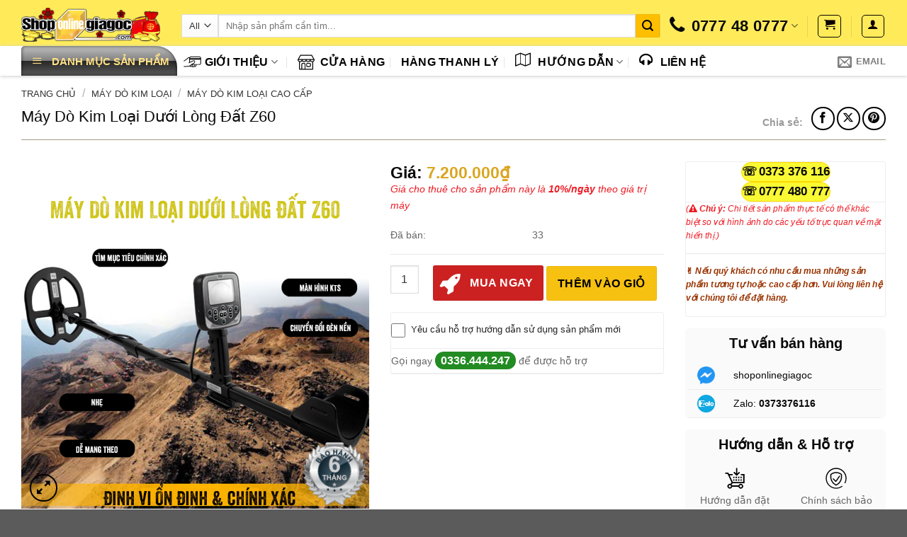

--- FILE ---
content_type: text/html; charset=UTF-8
request_url: https://shoponlinegiagoc.com/san-pham/may-do-kim-loai-duoi-long-dat-z60/
body_size: 49285
content:
<!DOCTYPE html> <!--[if IE 9 ]><html lang="vi" prefix="og: https://ogp.me/ns#" class="ie9 loading-site no-js"> <![endif]--> <!--[if IE 8 ]><html lang="vi" prefix="og: https://ogp.me/ns#" class="ie8 loading-site no-js"> <![endif]--> <!--[if (gte IE 9)|!(IE)]><!--><html lang="vi" prefix="og: https://ogp.me/ns#" class="loading-site no-js"> <!--<![endif]--><head><meta charset="UTF-8" /><meta name="viewport" content="width=device-width, initial-scale=1.0, maximum-scale=1.0, user-scalable=no" /><link rel="profile" href="https://gmpg.org/xfn/11" /><link rel="pingback" href="https://shoponlinegiagoc.com/xmlrpc.php" /><meta name="google-site-verification" content="7NpSiGQskPB_4O3Qxb8MNN1k8WqarZDQrVHs8YNsYqc" /> <script>(function(html){html.className = html.className.replace(/\bno-js\b/,'js')})(document.documentElement);</script> <meta name="viewport" content="width=device-width, initial-scale=1" /><link media="all" href="https://shoponlinegiagoc.com/wp-content/cache/autoptimize/css/autoptimize_6deeb710204a9fff0502fb1eb48d79cd.css" rel="stylesheet"><title>Máy Dò Kim Loại Dưới Lòng Đất Z60 - SHOPONLINEGIAGOC</title><meta name="description" content="Máy Dò Kim Loại Dưới Lòng Đất Z60 là một máy dò kim loại chuyên nghiệp đa năng hiệu suất cao; nó sử dụng những tiến bộ mới nhất trong công nghệ điện tử"/><meta name="robots" content="follow, index, max-snippet:-1, max-video-preview:-1, max-image-preview:large"/><link rel="canonical" href="https://shoponlinegiagoc.com/san-pham/may-do-kim-loai-duoi-long-dat-z60/" /><meta property="og:locale" content="vi_VN" /><meta property="og:type" content="product" /><meta property="og:title" content="Máy Dò Kim Loại Dưới Lòng Đất Z60 - SHOPONLINEGIAGOC" /><meta property="og:description" content="Máy Dò Kim Loại Dưới Lòng Đất Z60 là một máy dò kim loại chuyên nghiệp đa năng hiệu suất cao; nó sử dụng những tiến bộ mới nhất trong công nghệ điện tử" /><meta property="og:url" content="https://shoponlinegiagoc.com/san-pham/may-do-kim-loai-duoi-long-dat-z60/" /><meta property="og:site_name" content="Shop Online Giá Gốc" /><meta property="og:updated_time" content="2024-01-08T15:34:52+07:00" /><meta property="og:image" content="https://shoponlinegiagoc.com/wp-content/uploads/2024/01/MAY-DO-KIM-LOAI-Z60-1.jpg" /><meta property="og:image:secure_url" content="https://shoponlinegiagoc.com/wp-content/uploads/2024/01/MAY-DO-KIM-LOAI-Z60-1.jpg" /><meta property="og:image:width" content="800" /><meta property="og:image:height" content="800" /><meta property="og:image:alt" content="Máy Dò Kim Loại Z60" /><meta property="og:image:type" content="image/jpeg" /><meta property="product:price:amount" content="7200000" /><meta property="product:price:currency" content="VND" /><meta property="product:availability" content="instock" /><meta name="twitter:card" content="summary_large_image" /><meta name="twitter:title" content="Máy Dò Kim Loại Dưới Lòng Đất Z60 - SHOPONLINEGIAGOC" /><meta name="twitter:description" content="Máy Dò Kim Loại Dưới Lòng Đất Z60 là một máy dò kim loại chuyên nghiệp đa năng hiệu suất cao; nó sử dụng những tiến bộ mới nhất trong công nghệ điện tử" /><meta name="twitter:image" content="https://shoponlinegiagoc.com/wp-content/uploads/2024/01/MAY-DO-KIM-LOAI-Z60-1.jpg" /><meta name="twitter:label1" content="Giá" /><meta name="twitter:data1" content="7.200.000&#8363;" /><meta name="twitter:label2" content="Tình trạng sẵn có" /><meta name="twitter:data2" content="Còn hàng" /> <script type="application/ld+json" class="rank-math-schema-pro">{"@context":"https://schema.org","@graph":[{"@type":"Organization","@id":"https://shoponlinegiagoc.com/#organization","name":"SHOPONLINEGIAGOC","url":"https://shoponlinegiagoc.com","sameAs":["https://www.facebook.com/shoponlinegiagoc/","https://www.youtube.com/user/DANTHU100/videos"],"logo":{"@type":"ImageObject","@id":"https://shoponlinegiagoc.com/#logo","url":"https://shoponlinegiagoc.com/wp-content/uploads/2018/05/logo-chuan-e1547003238949.png","contentUrl":"https://shoponlinegiagoc.com/wp-content/uploads/2018/05/logo-chuan-e1547003238949.png","caption":"Shop Online Gi\u00e1 G\u1ed1c","inLanguage":"vi","width":"150","height":"37"}},{"@type":"WebSite","@id":"https://shoponlinegiagoc.com/#website","url":"https://shoponlinegiagoc.com","name":"Shop Online Gi\u00e1 G\u1ed1c","alternateName":"Chuy\u00ean H\u00e0ng Nh\u1eadp","publisher":{"@id":"https://shoponlinegiagoc.com/#organization"},"inLanguage":"vi"},{"@type":"ImageObject","@id":"https://shoponlinegiagoc.com/wp-content/uploads/2024/01/MAY-DO-KIM-LOAI-Z60-1.jpg","url":"https://shoponlinegiagoc.com/wp-content/uploads/2024/01/MAY-DO-KIM-LOAI-Z60-1.jpg","width":"800","height":"800","inLanguage":"vi"},{"@type":"ItemPage","@id":"https://shoponlinegiagoc.com/san-pham/may-do-kim-loai-duoi-long-dat-z60/#webpage","url":"https://shoponlinegiagoc.com/san-pham/may-do-kim-loai-duoi-long-dat-z60/","name":"M\u00e1y D\u00f2 Kim Lo\u1ea1i D\u01b0\u1edbi L\u00f2ng \u0110\u1ea5t Z60 - SHOPONLINEGIAGOC","datePublished":"2024-01-05T07:56:45+07:00","dateModified":"2024-01-08T15:34:52+07:00","isPartOf":{"@id":"https://shoponlinegiagoc.com/#website"},"primaryImageOfPage":{"@id":"https://shoponlinegiagoc.com/wp-content/uploads/2024/01/MAY-DO-KIM-LOAI-Z60-1.jpg"},"inLanguage":"vi"},{"@type":"Product","name":"M\u00e1y D\u00f2 Kim Lo\u1ea1i D\u01b0\u1edbi L\u00f2ng \u0110\u1ea5t Z60 - SHOPONLINEGIAGOC","description":"M\u00e1y D\u00f2 Kim Lo\u1ea1i D\u01b0\u1edbi L\u00f2ng \u0110\u1ea5t Z60 l\u00e0 m\u1ed9t m\u00e1y d\u00f2 kim lo\u1ea1i chuy\u00ean nghi\u1ec7p \u0111a n\u0103ng hi\u1ec7u su\u1ea5t cao; n\u00f3 s\u1eed d\u1ee5ng nh\u1eefng ti\u1ebfn b\u1ed9 m\u1edbi nh\u1ea5t trong c\u00f4ng ngh\u1ec7 \u0111i\u1ec7n t\u1eed","sku":"MDKLDLD-Z60","category":"M\u00e1y D\u00f2 Kim Lo\u1ea1i &gt; M\u00e1y D\u00f2 Kim Lo\u1ea1i Cao C\u1ea5p","mainEntityOfPage":{"@id":"https://shoponlinegiagoc.com/san-pham/may-do-kim-loai-duoi-long-dat-z60/#webpage"},"image":[{"@type":"ImageObject","url":"https://shoponlinegiagoc.com/wp-content/uploads/2024/01/MAY-DO-KIM-LOAI-Z60-1.jpg","height":"800","width":"800"},{"@type":"ImageObject","url":"https://shoponlinegiagoc.com/wp-content/uploads/2024/01/MAY-DO-KIM-LOAI-Z60-2.jpg","height":"800","width":"800"},{"@type":"ImageObject","url":"https://shoponlinegiagoc.com/wp-content/uploads/2024/01/MAY-DO-KIM-LOAI-Z60-3.jpg","height":"800","width":"800"},{"@type":"ImageObject","url":"https://shoponlinegiagoc.com/wp-content/uploads/2024/01/MAY-DO-KIM-LOAI-Z60-4.jpg","height":"800","width":"800"}],"offers":{"@type":"Offer","price":"7200000","priceCurrency":"VND","priceValidUntil":"2027-12-31","availability":"http://schema.org/InStock","itemCondition":"NewCondition","url":"https://shoponlinegiagoc.com/san-pham/may-do-kim-loai-duoi-long-dat-z60/","seller":{"@type":"Organization","@id":"https://shoponlinegiagoc.com/","name":"Shop Online Gi\u00e1 G\u1ed1c","url":"https://shoponlinegiagoc.com","logo":"https://shoponlinegiagoc.com/wp-content/uploads/2018/05/logo-chuan-e1547003238949.png"},"priceSpecification":{"price":"7200000","priceCurrency":"VND","valueAddedTaxIncluded":"false"}},"@id":"https://shoponlinegiagoc.com/san-pham/may-do-kim-loai-duoi-long-dat-z60/#richSnippet"}]}</script> <link rel='dns-prefetch' href='//www.googletagmanager.com' /><link rel='prefetch' href='https://shoponlinegiagoc.com/wp-content/themes/flatsome/assets/js/flatsome.js?ver=be4456ec53c49e21f6f3' /><link rel='prefetch' href='https://shoponlinegiagoc.com/wp-content/themes/flatsome/assets/js/chunk.slider.js?ver=3.18.2' /><link rel='prefetch' href='https://shoponlinegiagoc.com/wp-content/themes/flatsome/assets/js/chunk.popups.js?ver=3.18.2' /><link rel='prefetch' href='https://shoponlinegiagoc.com/wp-content/themes/flatsome/assets/js/chunk.tooltips.js?ver=3.18.2' /><link rel='prefetch' href='https://shoponlinegiagoc.com/wp-content/themes/flatsome/assets/js/woocommerce.js?ver=8e1d1e4735a78026b37a' /><link rel="alternate" type="application/rss+xml" title="Dòng thông tin SHOPONLINEGIAGOC &raquo;" href="https://shoponlinegiagoc.com/feed/" /><link rel="alternate" type="application/rss+xml" title="SHOPONLINEGIAGOC &raquo; Dòng bình luận" href="https://shoponlinegiagoc.com/comments/feed/" /><link rel="alternate" type="application/rss+xml" title="SHOPONLINEGIAGOC &raquo; Máy Dò Kim Loại Dưới Lòng Đất Z60 Dòng bình luận" href="https://shoponlinegiagoc.com/san-pham/may-do-kim-loai-duoi-long-dat-z60/feed/" /><link rel="alternate" title="oNhúng (JSON)" type="application/json+oembed" href="https://shoponlinegiagoc.com/wp-json/oembed/1.0/embed?url=https%3A%2F%2Fshoponlinegiagoc.com%2Fsan-pham%2Fmay-do-kim-loai-duoi-long-dat-z60%2F" /><link rel="alternate" title="oNhúng (XML)" type="text/xml+oembed" href="https://shoponlinegiagoc.com/wp-json/oembed/1.0/embed?url=https%3A%2F%2Fshoponlinegiagoc.com%2Fsan-pham%2Fmay-do-kim-loai-duoi-long-dat-z60%2F&#038;format=xml" /><style id='wp-img-auto-sizes-contain-inline-css' type='text/css'>img:is([sizes=auto i],[sizes^="auto," i]){contain-intrinsic-size:3000px 1500px}
/*# sourceURL=wp-img-auto-sizes-contain-inline-css */</style><link rel='stylesheet' id='dashicons-css' href='https://shoponlinegiagoc.com/wp-includes/css/dashicons.min.css?ver=6.9' type='text/css' media='all' /><style id='dashicons-inline-css' type='text/css'>[data-font="Dashicons"]:before {font-family: 'Dashicons' !important;content: attr(data-icon) !important;speak: none !important;font-weight: normal !important;font-variant: normal !important;text-transform: none !important;line-height: 1 !important;font-style: normal !important;-webkit-font-smoothing: antialiased !important;-moz-osx-font-smoothing: grayscale !important;}
/*# sourceURL=dashicons-inline-css */</style><style id='font-awesome-inline-css' type='text/css'>[data-font="FontAwesome"]:before {font-family: 'FontAwesome' !important;content: attr(data-icon) !important;speak: none !important;font-weight: normal !important;font-variant: normal !important;text-transform: none !important;line-height: 1 !important;font-style: normal !important;-webkit-font-smoothing: antialiased !important;-moz-osx-font-smoothing: grayscale !important;}
/*# sourceURL=font-awesome-inline-css */</style><style id='global-styles-inline-css' type='text/css'>:root{--wp--preset--aspect-ratio--square: 1;--wp--preset--aspect-ratio--4-3: 4/3;--wp--preset--aspect-ratio--3-4: 3/4;--wp--preset--aspect-ratio--3-2: 3/2;--wp--preset--aspect-ratio--2-3: 2/3;--wp--preset--aspect-ratio--16-9: 16/9;--wp--preset--aspect-ratio--9-16: 9/16;--wp--preset--color--black: #000000;--wp--preset--color--cyan-bluish-gray: #abb8c3;--wp--preset--color--white: #ffffff;--wp--preset--color--pale-pink: #f78da7;--wp--preset--color--vivid-red: #cf2e2e;--wp--preset--color--luminous-vivid-orange: #ff6900;--wp--preset--color--luminous-vivid-amber: #fcb900;--wp--preset--color--light-green-cyan: #7bdcb5;--wp--preset--color--vivid-green-cyan: #00d084;--wp--preset--color--pale-cyan-blue: #8ed1fc;--wp--preset--color--vivid-cyan-blue: #0693e3;--wp--preset--color--vivid-purple: #9b51e0;--wp--preset--color--primary: #f9f934;--wp--preset--color--secondary: #ffbf00;--wp--preset--color--success: #7a9c59;--wp--preset--color--alert: #b20000;--wp--preset--gradient--vivid-cyan-blue-to-vivid-purple: linear-gradient(135deg,rgb(6,147,227) 0%,rgb(155,81,224) 100%);--wp--preset--gradient--light-green-cyan-to-vivid-green-cyan: linear-gradient(135deg,rgb(122,220,180) 0%,rgb(0,208,130) 100%);--wp--preset--gradient--luminous-vivid-amber-to-luminous-vivid-orange: linear-gradient(135deg,rgb(252,185,0) 0%,rgb(255,105,0) 100%);--wp--preset--gradient--luminous-vivid-orange-to-vivid-red: linear-gradient(135deg,rgb(255,105,0) 0%,rgb(207,46,46) 100%);--wp--preset--gradient--very-light-gray-to-cyan-bluish-gray: linear-gradient(135deg,rgb(238,238,238) 0%,rgb(169,184,195) 100%);--wp--preset--gradient--cool-to-warm-spectrum: linear-gradient(135deg,rgb(74,234,220) 0%,rgb(151,120,209) 20%,rgb(207,42,186) 40%,rgb(238,44,130) 60%,rgb(251,105,98) 80%,rgb(254,248,76) 100%);--wp--preset--gradient--blush-light-purple: linear-gradient(135deg,rgb(255,206,236) 0%,rgb(152,150,240) 100%);--wp--preset--gradient--blush-bordeaux: linear-gradient(135deg,rgb(254,205,165) 0%,rgb(254,45,45) 50%,rgb(107,0,62) 100%);--wp--preset--gradient--luminous-dusk: linear-gradient(135deg,rgb(255,203,112) 0%,rgb(199,81,192) 50%,rgb(65,88,208) 100%);--wp--preset--gradient--pale-ocean: linear-gradient(135deg,rgb(255,245,203) 0%,rgb(182,227,212) 50%,rgb(51,167,181) 100%);--wp--preset--gradient--electric-grass: linear-gradient(135deg,rgb(202,248,128) 0%,rgb(113,206,126) 100%);--wp--preset--gradient--midnight: linear-gradient(135deg,rgb(2,3,129) 0%,rgb(40,116,252) 100%);--wp--preset--font-size--small: 13px;--wp--preset--font-size--medium: 20px;--wp--preset--font-size--large: 36px;--wp--preset--font-size--x-large: 42px;--wp--preset--spacing--20: 0.44rem;--wp--preset--spacing--30: 0.67rem;--wp--preset--spacing--40: 1rem;--wp--preset--spacing--50: 1.5rem;--wp--preset--spacing--60: 2.25rem;--wp--preset--spacing--70: 3.38rem;--wp--preset--spacing--80: 5.06rem;--wp--preset--shadow--natural: 6px 6px 9px rgba(0, 0, 0, 0.2);--wp--preset--shadow--deep: 12px 12px 50px rgba(0, 0, 0, 0.4);--wp--preset--shadow--sharp: 6px 6px 0px rgba(0, 0, 0, 0.2);--wp--preset--shadow--outlined: 6px 6px 0px -3px rgb(255, 255, 255), 6px 6px rgb(0, 0, 0);--wp--preset--shadow--crisp: 6px 6px 0px rgb(0, 0, 0);}:where(body) { margin: 0; }.wp-site-blocks > .alignleft { float: left; margin-right: 2em; }.wp-site-blocks > .alignright { float: right; margin-left: 2em; }.wp-site-blocks > .aligncenter { justify-content: center; margin-left: auto; margin-right: auto; }:where(.is-layout-flex){gap: 0.5em;}:where(.is-layout-grid){gap: 0.5em;}.is-layout-flow > .alignleft{float: left;margin-inline-start: 0;margin-inline-end: 2em;}.is-layout-flow > .alignright{float: right;margin-inline-start: 2em;margin-inline-end: 0;}.is-layout-flow > .aligncenter{margin-left: auto !important;margin-right: auto !important;}.is-layout-constrained > .alignleft{float: left;margin-inline-start: 0;margin-inline-end: 2em;}.is-layout-constrained > .alignright{float: right;margin-inline-start: 2em;margin-inline-end: 0;}.is-layout-constrained > .aligncenter{margin-left: auto !important;margin-right: auto !important;}.is-layout-constrained > :where(:not(.alignleft):not(.alignright):not(.alignfull)){margin-left: auto !important;margin-right: auto !important;}body .is-layout-flex{display: flex;}.is-layout-flex{flex-wrap: wrap;align-items: center;}.is-layout-flex > :is(*, div){margin: 0;}body .is-layout-grid{display: grid;}.is-layout-grid > :is(*, div){margin: 0;}body{padding-top: 0px;padding-right: 0px;padding-bottom: 0px;padding-left: 0px;}a:where(:not(.wp-element-button)){text-decoration: none;}:root :where(.wp-element-button, .wp-block-button__link){background-color: #32373c;border-width: 0;color: #fff;font-family: inherit;font-size: inherit;font-style: inherit;font-weight: inherit;letter-spacing: inherit;line-height: inherit;padding-top: calc(0.667em + 2px);padding-right: calc(1.333em + 2px);padding-bottom: calc(0.667em + 2px);padding-left: calc(1.333em + 2px);text-decoration: none;text-transform: inherit;}.has-black-color{color: var(--wp--preset--color--black) !important;}.has-cyan-bluish-gray-color{color: var(--wp--preset--color--cyan-bluish-gray) !important;}.has-white-color{color: var(--wp--preset--color--white) !important;}.has-pale-pink-color{color: var(--wp--preset--color--pale-pink) !important;}.has-vivid-red-color{color: var(--wp--preset--color--vivid-red) !important;}.has-luminous-vivid-orange-color{color: var(--wp--preset--color--luminous-vivid-orange) !important;}.has-luminous-vivid-amber-color{color: var(--wp--preset--color--luminous-vivid-amber) !important;}.has-light-green-cyan-color{color: var(--wp--preset--color--light-green-cyan) !important;}.has-vivid-green-cyan-color{color: var(--wp--preset--color--vivid-green-cyan) !important;}.has-pale-cyan-blue-color{color: var(--wp--preset--color--pale-cyan-blue) !important;}.has-vivid-cyan-blue-color{color: var(--wp--preset--color--vivid-cyan-blue) !important;}.has-vivid-purple-color{color: var(--wp--preset--color--vivid-purple) !important;}.has-primary-color{color: var(--wp--preset--color--primary) !important;}.has-secondary-color{color: var(--wp--preset--color--secondary) !important;}.has-success-color{color: var(--wp--preset--color--success) !important;}.has-alert-color{color: var(--wp--preset--color--alert) !important;}.has-black-background-color{background-color: var(--wp--preset--color--black) !important;}.has-cyan-bluish-gray-background-color{background-color: var(--wp--preset--color--cyan-bluish-gray) !important;}.has-white-background-color{background-color: var(--wp--preset--color--white) !important;}.has-pale-pink-background-color{background-color: var(--wp--preset--color--pale-pink) !important;}.has-vivid-red-background-color{background-color: var(--wp--preset--color--vivid-red) !important;}.has-luminous-vivid-orange-background-color{background-color: var(--wp--preset--color--luminous-vivid-orange) !important;}.has-luminous-vivid-amber-background-color{background-color: var(--wp--preset--color--luminous-vivid-amber) !important;}.has-light-green-cyan-background-color{background-color: var(--wp--preset--color--light-green-cyan) !important;}.has-vivid-green-cyan-background-color{background-color: var(--wp--preset--color--vivid-green-cyan) !important;}.has-pale-cyan-blue-background-color{background-color: var(--wp--preset--color--pale-cyan-blue) !important;}.has-vivid-cyan-blue-background-color{background-color: var(--wp--preset--color--vivid-cyan-blue) !important;}.has-vivid-purple-background-color{background-color: var(--wp--preset--color--vivid-purple) !important;}.has-primary-background-color{background-color: var(--wp--preset--color--primary) !important;}.has-secondary-background-color{background-color: var(--wp--preset--color--secondary) !important;}.has-success-background-color{background-color: var(--wp--preset--color--success) !important;}.has-alert-background-color{background-color: var(--wp--preset--color--alert) !important;}.has-black-border-color{border-color: var(--wp--preset--color--black) !important;}.has-cyan-bluish-gray-border-color{border-color: var(--wp--preset--color--cyan-bluish-gray) !important;}.has-white-border-color{border-color: var(--wp--preset--color--white) !important;}.has-pale-pink-border-color{border-color: var(--wp--preset--color--pale-pink) !important;}.has-vivid-red-border-color{border-color: var(--wp--preset--color--vivid-red) !important;}.has-luminous-vivid-orange-border-color{border-color: var(--wp--preset--color--luminous-vivid-orange) !important;}.has-luminous-vivid-amber-border-color{border-color: var(--wp--preset--color--luminous-vivid-amber) !important;}.has-light-green-cyan-border-color{border-color: var(--wp--preset--color--light-green-cyan) !important;}.has-vivid-green-cyan-border-color{border-color: var(--wp--preset--color--vivid-green-cyan) !important;}.has-pale-cyan-blue-border-color{border-color: var(--wp--preset--color--pale-cyan-blue) !important;}.has-vivid-cyan-blue-border-color{border-color: var(--wp--preset--color--vivid-cyan-blue) !important;}.has-vivid-purple-border-color{border-color: var(--wp--preset--color--vivid-purple) !important;}.has-primary-border-color{border-color: var(--wp--preset--color--primary) !important;}.has-secondary-border-color{border-color: var(--wp--preset--color--secondary) !important;}.has-success-border-color{border-color: var(--wp--preset--color--success) !important;}.has-alert-border-color{border-color: var(--wp--preset--color--alert) !important;}.has-vivid-cyan-blue-to-vivid-purple-gradient-background{background: var(--wp--preset--gradient--vivid-cyan-blue-to-vivid-purple) !important;}.has-light-green-cyan-to-vivid-green-cyan-gradient-background{background: var(--wp--preset--gradient--light-green-cyan-to-vivid-green-cyan) !important;}.has-luminous-vivid-amber-to-luminous-vivid-orange-gradient-background{background: var(--wp--preset--gradient--luminous-vivid-amber-to-luminous-vivid-orange) !important;}.has-luminous-vivid-orange-to-vivid-red-gradient-background{background: var(--wp--preset--gradient--luminous-vivid-orange-to-vivid-red) !important;}.has-very-light-gray-to-cyan-bluish-gray-gradient-background{background: var(--wp--preset--gradient--very-light-gray-to-cyan-bluish-gray) !important;}.has-cool-to-warm-spectrum-gradient-background{background: var(--wp--preset--gradient--cool-to-warm-spectrum) !important;}.has-blush-light-purple-gradient-background{background: var(--wp--preset--gradient--blush-light-purple) !important;}.has-blush-bordeaux-gradient-background{background: var(--wp--preset--gradient--blush-bordeaux) !important;}.has-luminous-dusk-gradient-background{background: var(--wp--preset--gradient--luminous-dusk) !important;}.has-pale-ocean-gradient-background{background: var(--wp--preset--gradient--pale-ocean) !important;}.has-electric-grass-gradient-background{background: var(--wp--preset--gradient--electric-grass) !important;}.has-midnight-gradient-background{background: var(--wp--preset--gradient--midnight) !important;}.has-small-font-size{font-size: var(--wp--preset--font-size--small) !important;}.has-medium-font-size{font-size: var(--wp--preset--font-size--medium) !important;}.has-large-font-size{font-size: var(--wp--preset--font-size--large) !important;}.has-x-large-font-size{font-size: var(--wp--preset--font-size--x-large) !important;}
/*# sourceURL=global-styles-inline-css */</style><style id='woocommerce-inline-inline-css' type='text/css'>.woocommerce form .form-row .required { visibility: visible; }
/*# sourceURL=woocommerce-inline-inline-css */</style><style id='woo-variation-swatches-inline-css' type='text/css'>:root {
--wvs-tick:url("data:image/svg+xml;utf8,%3Csvg filter='drop-shadow(0px 0px 2px rgb(0 0 0 / .8))' xmlns='http://www.w3.org/2000/svg'  viewBox='0 0 30 30'%3E%3Cpath fill='none' stroke='%23ffffff' stroke-linecap='round' stroke-linejoin='round' stroke-width='4' d='M4 16L11 23 27 7'/%3E%3C/svg%3E");

--wvs-cross:url("data:image/svg+xml;utf8,%3Csvg filter='drop-shadow(0px 0px 5px rgb(255 255 255 / .6))' xmlns='http://www.w3.org/2000/svg' width='72px' height='72px' viewBox='0 0 24 24'%3E%3Cpath fill='none' stroke='%23ff0000' stroke-linecap='round' stroke-width='0.6' d='M5 5L19 19M19 5L5 19'/%3E%3C/svg%3E");
--wvs-single-product-item-width:35px;
--wvs-single-product-item-height:35px;
--wvs-single-product-item-font-size:16px}
/*# sourceURL=woo-variation-swatches-inline-css */</style><style id='yith-wfbt-style-inline-css' type='text/css'>.yith-wfbt-submit-block .yith-wfbt-submit-button {
                        background: #222222;
                        color: #ffffff;
                }
                .yith-wfbt-submit-block .yith-wfbt-submit-button:hover {
                        background: #9fe4b4;
                        color: #fcfcfc;
                }
/*# sourceURL=yith-wfbt-style-inline-css */</style><style id='flatsome-main-inline-css' type='text/css'>@font-face {
				font-family: "fl-icons";
				font-display: block;
				src: url(https://shoponlinegiagoc.com/wp-content/themes/flatsome/assets/css/icons/fl-icons.eot?v=3.18.2);
				src:
					url(https://shoponlinegiagoc.com/wp-content/themes/flatsome/assets/css/icons/fl-icons.eot#iefix?v=3.18.2) format("embedded-opentype"),
					url(https://shoponlinegiagoc.com/wp-content/themes/flatsome/assets/css/icons/fl-icons.woff2?v=3.18.2) format("woff2"),
					url(https://shoponlinegiagoc.com/wp-content/themes/flatsome/assets/css/icons/fl-icons.ttf?v=3.18.2) format("truetype"),
					url(https://shoponlinegiagoc.com/wp-content/themes/flatsome/assets/css/icons/fl-icons.woff?v=3.18.2) format("woff"),
					url(https://shoponlinegiagoc.com/wp-content/themes/flatsome/assets/css/icons/fl-icons.svg?v=3.18.2#fl-icons) format("svg");
			}
/*# sourceURL=flatsome-main-inline-css */</style> <script type="text/javascript" id="woocommerce-google-analytics-integration-gtag-js-after">/* Google Analytics for WooCommerce (gtag.js) */
					window.dataLayer = window.dataLayer || [];
					function gtag(){dataLayer.push(arguments);}
					// Set up default consent state.
					for ( const mode of [{"analytics_storage":"denied","ad_storage":"denied","ad_user_data":"denied","ad_personalization":"denied","region":["AT","BE","BG","HR","CY","CZ","DK","EE","FI","FR","DE","GR","HU","IS","IE","IT","LV","LI","LT","LU","MT","NL","NO","PL","PT","RO","SK","SI","ES","SE","GB","CH"]}] || [] ) {
						gtag( "consent", "default", { "wait_for_update": 500, ...mode } );
					}
					gtag("js", new Date());
					gtag("set", "developer_id.dOGY3NW", true);
					gtag("config", "G-84CC7VLT2B", {"track_404":true,"allow_google_signals":true,"logged_in":false,"linker":{"domains":[],"allow_incoming":false},"custom_map":{"dimension1":"logged_in"}});
//# sourceURL=woocommerce-google-analytics-integration-gtag-js-after</script> <script type="text/javascript" defer='defer' src="https://shoponlinegiagoc.com/wp-includes/js/dist/hooks.min.js?ver=dd5603f07f9220ed27f1" id="wp-hooks-js"></script> <script type="text/javascript" defer='defer' src="https://shoponlinegiagoc.com/wp-includes/js/dist/i18n.min.js?ver=c26c3dc7bed366793375" id="wp-i18n-js"></script> <script type="text/javascript" id="wp-i18n-js-after">wp.i18n.setLocaleData( { 'text direction\u0004ltr': [ 'ltr' ] } );
//# sourceURL=wp-i18n-js-after</script> <script type="text/javascript" src="https://shoponlinegiagoc.com/wp-includes/js/jquery/jquery.min.js?ver=3.7.1" id="jquery-core-js"></script> <script type="text/javascript" id="wc-add-to-cart-js-extra">var wc_add_to_cart_params = {"ajax_url":"/wp-admin/admin-ajax.php","wc_ajax_url":"/?wc-ajax=%%endpoint%%","i18n_view_cart":"Xem gi\u1ecf h\u00e0ng","cart_url":"https://shoponlinegiagoc.com/cart/","is_cart":"","cart_redirect_after_add":"no"};
//# sourceURL=wc-add-to-cart-js-extra</script> <script type="text/javascript" id="wc-single-product-js-extra">var wc_single_product_params = {"i18n_required_rating_text":"Vui l\u00f2ng ch\u1ecdn m\u1ed9t m\u1ee9c \u0111\u00e1nh gi\u00e1","i18n_rating_options":["1 tr\u00ean 5 sao","2 tr\u00ean 5 sao","3 tr\u00ean 5 sao","4 tr\u00ean 5 sao","5 tr\u00ean 5 sao"],"i18n_product_gallery_trigger_text":"Xem th\u01b0 vi\u1ec7n \u1ea3nh to\u00e0n m\u00e0n h\u00ecnh","review_rating_required":"yes","flexslider":{"rtl":false,"animation":"slide","smoothHeight":true,"directionNav":false,"controlNav":"thumbnails","slideshow":false,"animationSpeed":500,"animationLoop":false,"allowOneSlide":false},"zoom_enabled":"","zoom_options":[],"photoswipe_enabled":"1","photoswipe_options":{"shareEl":false,"closeOnScroll":false,"history":false,"hideAnimationDuration":0,"showAnimationDuration":0},"flexslider_enabled":""};
//# sourceURL=wc-single-product-js-extra</script> <script type="text/javascript" id="acf-js-extra">var acfL10n = {"Are you sure?":"B\u1ea1n c\u00f3 ch\u1eafc kh\u00f4ng?","Yes":"C\u00f3","No":"Kh\u00f4ng","Remove":"X\u00f3a","Cancel":"H\u1ee7y","Close modal":"Tho\u00e1t h\u1ed9p c\u1eeda s\u1ed5","The changes you made will be lost if you navigate away from this page":"Nh\u1eefng thay \u0111\u1ed5i b\u1ea1n \u0111\u00e3 th\u1ef1c hi\u1ec7n s\u1ebd b\u1ecb m\u1ea5t n\u1ebfu b\u1ea1n \u0111i\u1ec1u h\u01b0\u1edbng ra kh\u1ecfi trang n\u00e0y","Toggle panel":"B\u1eadt/t\u1eaft b\u1ea3ng \u0111i\u1ec1u khi\u1ec3n","Validation successful":"X\u00e1c th\u1ef1c th\u00e0nh c\u00f4ng","Validation failed":"X\u00e1c th\u1ef1c th\u1ea5t b\u1ea1i","1 field requires attention":"1 tr\u01b0\u1eddng c\u1ea7n ch\u00fa \u00fd","%d fields require attention":"%d tr\u01b0\u1eddng c\u1ea7n ch\u00fa \u00fd","An ACF Block on this page requires attention before you can save.":"M\u1ed9t kh\u1ed1i ACF tr\u00ean trang n\u00e0y c\u1ea7n \u0111\u01b0\u1ee3c ch\u00fa \u00fd tr\u01b0\u1edbc khi b\u1ea1n c\u00f3 th\u1ec3 l\u01b0u.","Edit field group":"Ch\u1ec9nh s\u1eeda nh\u00f3m tr\u01b0\u1eddng","Select Image":"Ch\u1ecdn h\u00ecnh \u1ea3nh","Edit Image":"Ch\u1ec9nh s\u1eeda h\u00ecnh \u1ea3nh","Update Image":"C\u1eadp nh\u1eadt h\u00ecnh \u1ea3nh","All images":"T\u1ea5t c\u1ea3 h\u00ecnh \u1ea3nh","Select File":"Ch\u1ecdn t\u1ec7p tin","Edit File":"S\u1eeda t\u1ec7p tin","Update File":"C\u1eadp nh\u1eadt t\u1ec7p tin","Maximum values reached ( {max} values )":"\u0110\u00e3 \u0111\u1ea1t gi\u00e1 tr\u1ecb t\u1ed1i \u0111a ( {max} gi\u00e1 tr\u1ecb )","Loading":"\u0110ang t\u1ea3i","No matches found":"Kh\u00f4ng t\u00ecm th\u1ea5y k\u1ebft qu\u1ea3 n\u00e0o","Sorry, this browser does not support geolocation":"Xin l\u1ed7i, tr\u00ecnh duy\u1ec7t n\u00e0y kh\u00f4ng h\u1ed7 tr\u1ee3 \u0111\u1ecbnh v\u1ecb","Fields":"C\u00e1c tr\u01b0\u1eddng","Duplicate":"T\u1ea1o b\u1ea3n sao","Delete":"X\u00f3a","Select.verb":"L\u1ef1a ch\u1ecdn","Edit.verb":"Ch\u1ec9nh s\u1eeda","Update.verb":"C\u1eadp nh\u1eadt","Uploaded to this post":"\u0110\u00e3 t\u1ea3i l\u00ean b\u00e0i vi\u1ebft n\u00e0y","Expand Details":"M\u1edf r\u1ed9ng chi ti\u1ebft","Collapse Details":"Thu g\u1ecdn chi ti\u1ebft","Restricted":"B\u1ecb h\u1ea1n ch\u1ebf"};
//# sourceURL=acf-js-extra</script> <script type="text/javascript" defer='defer' src="https://shoponlinegiagoc.com/wp-includes/js/dist/dom-ready.min.js?ver=f77871ff7694fffea381" id="wp-dom-ready-js"></script> <script type="text/javascript" id="wp-a11y-js-translations">( function( domain, translations ) {
	var localeData = translations.locale_data[ domain ] || translations.locale_data.messages;
	localeData[""].domain = domain;
	wp.i18n.setLocaleData( localeData, domain );
} )( "default", {"translation-revision-date":"2025-09-01 09:12:13+0000","generator":"GlotPress\/4.0.3","domain":"messages","locale_data":{"messages":{"":{"domain":"messages","plural-forms":"nplurals=1; plural=0;","lang":"vi_VN"},"Notifications":["Th\u00f4ng b\u00e1o"]}},"comment":{"reference":"wp-includes\/js\/dist\/a11y.js"}} );
//# sourceURL=wp-a11y-js-translations</script> <script type="text/javascript" defer='defer' src="https://shoponlinegiagoc.com/wp-includes/js/dist/a11y.min.js?ver=cb460b4676c94bd228ed" id="wp-a11y-js"></script> <script type="text/javascript" id="jquery-ui-datepicker-js-after">jQuery(function(jQuery){jQuery.datepicker.setDefaults({"closeText":"\u0110\u00f3ng","currentText":"H\u00f4m nay","monthNames":["Th\u00e1ng 1","Th\u00e1ng 2","Th\u00e1ng 3","Th\u00e1ng 4","Th\u00e1ng 5","Th\u00e1ng 6","Th\u00e1ng 7","Th\u00e1ng 8","Th\u00e1ng 9","Th\u00e1ng 10","Th\u00e1ng m\u01b0\u1eddi m\u1ed9t","Th\u00e1ng 12"],"monthNamesShort":["Th1","Th2","Th3","Th4","Th5","Th6","Th7","Th8","Th9","Th10","Th11","Th12"],"nextText":"Ti\u1ebfp theo","prevText":"Quay l\u1ea1i","dayNames":["Ch\u1ee7 Nh\u1eadt","Th\u1ee9 Hai","Th\u1ee9 Ba","Th\u1ee9 T\u01b0","Th\u1ee9 N\u0103m","Th\u1ee9 S\u00e1u","Th\u1ee9 B\u1ea3y"],"dayNamesShort":["CN","T2","T3","T4","T5","T6","T7"],"dayNamesMin":["C","H","B","T","N","S","B"],"dateFormat":"d MM, yy","firstDay":1,"isRTL":false});});
//# sourceURL=jquery-ui-datepicker-js-after</script> <script type="text/javascript" id="wp-color-picker-js-translations">( function( domain, translations ) {
	var localeData = translations.locale_data[ domain ] || translations.locale_data.messages;
	localeData[""].domain = domain;
	wp.i18n.setLocaleData( localeData, domain );
} )( "default", {"translation-revision-date":"2025-06-22 05:02:50+0000","generator":"GlotPress\/4.0.3","domain":"messages","locale_data":{"messages":{"":{"domain":"messages","plural-forms":"nplurals=1; plural=0;","lang":"vi_VN"},"Clear color":["Xo\u00e1 m\u00e0u"],"Select default color":["Ch\u1ecdn m\u00e0u m\u1eb7c \u0111\u1ecbnh"],"Color value":["M\u00e3 m\u00e0u"],"Select Color":["Ch\u1ecdn m\u00e0u"],"Clear":["X\u00f3a"],"Default":["M\u1eb7c \u0111\u1ecbnh"]}},"comment":{"reference":"wp-admin\/js\/color-picker.js"}} );
//# sourceURL=wp-color-picker-js-translations</script> <link rel="https://api.w.org/" href="https://shoponlinegiagoc.com/wp-json/" /><link rel="alternate" title="JSON" type="application/json" href="https://shoponlinegiagoc.com/wp-json/wp/v2/product/110787" /><link rel="EditURI" type="application/rsd+xml" title="RSD" href="https://shoponlinegiagoc.com/xmlrpc.php?rsd" /><meta name="generator" content="WordPress 6.9" /><link rel='shortlink' href='https://shoponlinegiagoc.com/?p=110787' />  <script>(function(w,d,s,l,i){w[l]=w[l]||[];w[l].push({'gtm.start':
new Date().getTime(),event:'gtm.js'});var f=d.getElementsByTagName(s)[0],
j=d.createElement(s),dl=l!='dataLayer'?'&l='+l:'';j.async=true;j.src=
'https://www.googletagmanager.com/gtm.js?id='+i+dl;f.parentNode.insertBefore(j,f);
})(window,document,'script','dataLayer','GTM-WMCKZC3');</script> 
 <script async src="https://www.googletagmanager.com/gtag/js?id=G-2LNCHD3JJ4"></script> <script>window.dataLayer = window.dataLayer || [];
  function gtag(){dataLayer.push(arguments);}
  gtag('js', new Date());

  gtag('config', 'G-2LNCHD3JJ4');</script><style>div.woocommerce-variation-add-to-cart-disabled { display: none ! important; }</style><noscript><style>.woocommerce-product-gallery{ opacity: 1 !important; }</style></noscript><link rel="icon" href="https://shoponlinegiagoc.com/wp-content/uploads/2018/11/cropped-logo-chuan-v-2-100x100.jpg" sizes="32x32" /><link rel="icon" href="https://shoponlinegiagoc.com/wp-content/uploads/2018/11/cropped-logo-chuan-v-2-235x235.jpg" sizes="192x192" /><link rel="apple-touch-icon" href="https://shoponlinegiagoc.com/wp-content/uploads/2018/11/cropped-logo-chuan-v-2-235x235.jpg" /><meta name="msapplication-TileImage" content="https://shoponlinegiagoc.com/wp-content/uploads/2018/11/cropped-logo-chuan-v-2.jpg" /><style id="custom-css" type="text/css">:root {--primary-color: #f9f934;--fs-color-primary: #f9f934;--fs-color-secondary: #ffbf00;--fs-color-success: #7a9c59;--fs-color-alert: #b20000;--fs-experimental-link-color: #0a0a0a;--fs-experimental-link-color-hover: #111;}.tooltipster-base {--tooltip-color: #fff;--tooltip-bg-color: #000;}.off-canvas-right .mfp-content, .off-canvas-left .mfp-content {--drawer-width: 300px;}.off-canvas .mfp-content.off-canvas-cart {--drawer-width: 360px;}.container-width, .full-width .ubermenu-nav, .container, .row{max-width: 1250px}.row.row-collapse{max-width: 1220px}.row.row-small{max-width: 1242.5px}.row.row-large{max-width: 1280px}.sticky-add-to-cart--active, #wrapper,#main,#main.dark{background-color: #f4f4f4}.header-main{height: 65px}#logo img{max-height: 65px}#logo{width:196px;}.header-bottom{min-height: 42px}.header-top{min-height: 30px}.transparent .header-main{height: 90px}.transparent #logo img{max-height: 90px}.has-transparent + .page-title:first-of-type,.has-transparent + #main > .page-title,.has-transparent + #main > div > .page-title,.has-transparent + #main .page-header-wrapper:first-of-type .page-title{padding-top: 140px;}.header.show-on-scroll,.stuck .header-main{height:45px!important}.stuck #logo img{max-height: 45px!important}.search-form{ width: 100%;}.header-bg-color {background-color: #ffeb5a}.header-bottom {background-color: #ffffff}.header-main .nav > li > a{line-height: 16px }.header-wrapper:not(.stuck) .header-main .header-nav{margin-top: 8px }.stuck .header-main .nav > li > a{line-height: 30px }.header-bottom-nav > li > a{line-height: 20px }@media (max-width: 549px) {.header-main{height: 70px}#logo img{max-height: 70px}}.nav-dropdown-has-arrow.nav-dropdown-has-border li.has-dropdown:before{border-bottom-color: #FFFFFF;}.nav .nav-dropdown{border-color: #FFFFFF }.nav-dropdown-has-arrow li.has-dropdown:after{border-bottom-color: #FFFFFF;}.nav .nav-dropdown{background-color: #FFFFFF}.header-top{background-color:#F7F7F7!important;}.blog-wrapper{background-color: #ffffff;}body{color: #0a0a0a}h1,h2,h3,h4,h5,h6,.heading-font{color: #0a0a0a;}.header:not(.transparent) .header-nav-main.nav > li > a {color: #0a0a0a;}.header:not(.transparent) .header-nav-main.nav > li > a:hover,.header:not(.transparent) .header-nav-main.nav > li.active > a,.header:not(.transparent) .header-nav-main.nav > li.current > a,.header:not(.transparent) .header-nav-main.nav > li > a.active,.header:not(.transparent) .header-nav-main.nav > li > a.current{color: #ffeb5a;}.header-nav-main.nav-line-bottom > li > a:before,.header-nav-main.nav-line-grow > li > a:before,.header-nav-main.nav-line > li > a:before,.header-nav-main.nav-box > li > a:hover,.header-nav-main.nav-box > li.active > a,.header-nav-main.nav-pills > li > a:hover,.header-nav-main.nav-pills > li.active > a{color:#FFF!important;background-color: #ffeb5a;}.header:not(.transparent) .header-bottom-nav.nav > li > a{color: #000000;}.header:not(.transparent) .header-bottom-nav.nav > li > a:hover,.header:not(.transparent) .header-bottom-nav.nav > li.active > a,.header:not(.transparent) .header-bottom-nav.nav > li.current > a,.header:not(.transparent) .header-bottom-nav.nav > li > a.active,.header:not(.transparent) .header-bottom-nav.nav > li > a.current{color: #624e0e;}.header-bottom-nav.nav-line-bottom > li > a:before,.header-bottom-nav.nav-line-grow > li > a:before,.header-bottom-nav.nav-line > li > a:before,.header-bottom-nav.nav-box > li > a:hover,.header-bottom-nav.nav-box > li.active > a,.header-bottom-nav.nav-pills > li > a:hover,.header-bottom-nav.nav-pills > li.active > a{color:#FFF!important;background-color: #624e0e;}.shop-page-title.featured-title .title-overlay{background-color: rgba(0,0,0,0.3);}.current .breadcrumb-step, [data-icon-label]:after, .button#place_order,.button.checkout,.checkout-button,.single_add_to_cart_button.button, .sticky-add-to-cart-select-options-button{background-color: #f7c111!important }.has-equal-box-heights .box-image {padding-top: 100%;}.badge-inner.on-sale{background-color: #c4302b}input[type='submit'], input[type="button"], button:not(.icon), .button:not(.icon){border-radius: 3px!important}@media screen and (min-width: 550px){.products .box-vertical .box-image{min-width: 247px!important;width: 247px!important;}}.header-main .social-icons,.header-main .cart-icon strong,.header-main .menu-title,.header-main .header-button > .button.is-outline,.header-main .nav > li > a > i:not(.icon-angle-down){color: #0a0000!important;}.header-main .header-button > .button.is-outline,.header-main .cart-icon strong:after,.header-main .cart-icon strong{border-color: #0a0000!important;}.header-main .header-button > .button:not(.is-outline){background-color: #0a0000!important;}.header-main .current-dropdown .cart-icon strong,.header-main .header-button > .button:hover,.header-main .header-button > .button:hover i,.header-main .header-button > .button:hover span{color:#FFF!important;}.header-main .menu-title:hover,.header-main .social-icons a:hover,.header-main .header-button > .button.is-outline:hover,.header-main .nav > li > a:hover > i:not(.icon-angle-down){color: #dd3333!important;}.header-main .current-dropdown .cart-icon strong,.header-main .header-button > .button:hover{background-color: #dd3333!important;}.header-main .current-dropdown .cart-icon strong:after,.header-main .current-dropdown .cart-icon strong,.header-main .header-button > .button:hover{border-color: #dd3333!important;}.page-title-small + main .product-container > .row{padding-top:0;}button[name='update_cart'] { display: none; }.nav-vertical-fly-out > li + li {border-top-width: 1px; border-top-style: solid;}/* Custom CSS *//*Home-GS*/.gs23::after{width: 36px;height: 116px;right: -18px;bottom: -10px;background: url(https://shoponlinegiagoc.com/wp-content/uploads/2023/11/gs2023-2.png) no-repeat;content:'';background-size: contain;position: absolute;pointer-events: none;z-index:99}.gs23top {position: relative}.gs23top::before {width: 102px;height: 187px;left: -25px;top: -40px;background: url(https://shoponlinegiagoc.com/wp-content/uploads/2023/11/gs2023-1.png) no-repeat;content:'';position: absolute;pointer-events: none;z-index: 99;}.spmoigs:before{display: block;top: -27px;height: 125px;width: 350px;left: calc(50% - 175px);content: "";background: url("https://shoponlinegiagoc.com/wp-content/uploads/2023/11/spmnoel.png") no-repeat;background-position: center;background-size: contain;pointer-events: none;position: absolute;z-index:9;pointer-events: none;}/*Landing - giáng sinh*/.tuyet1-bg {background: linear-gradient(to top, #c7eff8, #a6dbe8 24%, #61a4c1 25%, #65a7c7)}.tuyet-showcase{height:450px;}.tuyet-showcase .col-inner {margin-inline:auto !important}.tuyet-showcase::after{height: 80px;right: 0; bottom: 0; left: 0;background: url(http://shoponlinegiagoc.com/wp-content/uploads/2022/11/tuyet1-bg3.png) repeat-x;content: '';position: absolute;z-index: 2}.tuyet-mayux{height: 350px;background: url(https://shoponlinegiagoc.com/wp-content/uploads/2023/11/ux-vi.png) right bottom no-repeat;background-size: 525px 350px;}.tuyet2 {background: url(http://shoponlinegiagoc.com/wp-content/uploads/2022/11/tuyet2-bg1.png) right bottom no-repeat;background-size: 725px 350px;}.tuyet2 .bullet-checkmark { border: none}.tuyet2 ul li.bullet-checkmark:before {color: #fff}.tuyet3 {height: 500px; max-height: 500px}.tuyet3-out::before,.tuyet3-out::after{width: 296px; height: 100%;max-height: 500px;top: 0;background: url(http://shoponlinegiagoc.com/wp-content/uploads/2022/11/tuyet2-bgexp.png) no-repeat;background-size: contain;content: '';position: absolute;pointer-events: none;}.tuyet3-out{max-height: 500px;background: linear-gradient(transparent 12%, #d99da3 18%, #fff 18%, #fff 82%, #d99da3 82%, transparent 88%),linear-gradient(-45deg, #f4cad1 30%, #b04852 35%, #f3dee0 35%, #f3dee0 65%, #b04852 65%, #f4cad1 70%);position: relative}.tuyet3-out::before {left:0}.tuyet3-out::after {display: block;right: 0;transform: rotate(180deg)}.tuyet3 .col-inner {display: flex;height: 100%;max-width: 720px;align-items: center;margin-inline: auto !important}.tuyet3 img {height: auto;max-width: 720px;}.delis>.col-inner::before {top: -5px; right: -5px; bottom: -5px; left: -5px;background: linear-gradient(45deg, #BEA173 0%, #3D2C19 5%, #D0B083 15%, #FDFDFD 45%,#FDFDFD 55%, #D0B083 65%, #3D2C19 95%, #BEA173 100%);border-radius: 7px;box-shadow: 3px 3px 5px #000;content: '';position: absolute;}.delis>.col-inner>.video{border-radius: 5px}.thuphong .accordion-title {border: none; text-align: center}.thuphong .accordion-title span {margin-block: 1em;padding: .25em .5em;background: #fff;box-shadow: 0 0 0 3px #750000, 5px 5px 10px #000;border-radius: 99px;color: #750000;font-size: 1.5rem;text-transform: uppercase;font-weight: bold}.accordion-title.active {color: #750000}.thuphong .accordion-inner {padding: 0 .25em}.thuphong .toggle {display:none}.thuphong th:first-child, .thuphong td:first-child {padding-inline: .5em}/*Landing - giáng sinh - END*/.spmgroove {padding: 5px !important;background: -webkit-linear-gradient(#ffcc66 0%, #a2550b 13%, #fff9ae 33%, #924804 41%, #c08836 53%, #a14b27 76%, #ffc20e 100%);border-radius: 5px;}.titleandcat .section-title-container {margin-block: 0;padding-block: 5px;background: -webkit-linear-gradient(#f8a88d 0%,#d11820 50%, #b21116 50%, #ec1c24 100%);border-radius: 5px 5px 0 0;}.section-title-normal {margin-bottom: 0 }.blank-sec{background: -webkit-linear-gradient(#ffcc66 0%, #a2550b 13%, #fff9ae 33%, #924804 41%, #c08836 53%, #a14b27 76%, #ffc20e 100%);border-radius: 5px;position: relative;}.blank-sec::before{display: block;top: 5px; right: 5px; bottom: 5px; left: 5px;background: #fff;border-radius: 3px;content: '';position: absolute;pointer-events: none;}.sp-leftbar .badge-container {font-size: 1.2rem}/*Banner kieu TGDĐ*/.flickity-page-dots{width:-webkit-fill-available;left:0px;color:black;}.fs-tgdd .slider-nav-light .flickity-page-dots .dot:nth-child(1) {border-right: 1px solid #f1f1f1;cursor: pointer;width: 200px;height: 50px;}.dot:nth-child(1):after{content:‘Xin chào các bạn đây là shop avado’;margin-top:20px;font-size:13px;}.fs-tgdd .slider-nav-light .flickity-page-dots .dot:nth-child(2) {border-right: 1px solid #f1f1f1;cursor: pointer;width: 200px;height: 50px;}.dot:nth-child(2):after{content:‘Xin chào các bạn đây là shop avado’;padding-top:20px;font-size:13px;}.fs-tgdd .slider-nav-light .flickity-page-dots .dot:nth-child(3) {border-right: 1px solid #f1f1f1;cursor: pointer;width: 200px;height: 50px;}.dot:nth-child(3):after{content:‘Xin chào các bạn đây là shop avado’;padding-top:20px;font-size:13px;}.fs-tgdd .slider-nav-light .flickity-page-dots .dot:nth-child(4) {border-right: 1px solid #f1f1f1;cursor: pointer;width: 200px;height: 50px;}.dot:nth-child(4):after{content:‘Xin chào các bạn đây là shop avado’;padding-top:20px;font-size:13px;}.fs-tgdd .slider-nav-light .flickity-page-dots .dot:nth-child(5) {border-right: 1px solid #f1f1f1;cursor: pointer;width: 200px;height: 50px;}.dot:nth-child(5):after{content:‘Xin chào các bạn đây là shop avado’;padding-top:20px;font-size:13px;}.fs-tgdd .slider-nav-light .flickity-page-dots .dot.is-selected {background-color: red;color:white;padding-top:5px;}.fs-tgdd .flickity-page-dots {position: absolute;bottom: -42px;left: 0;list-style: none;text-align: center;line-height: 1;}.fs-tgdd{margin-bottom:42px;}.fs-tgdd article {height: 315px;padding: 0 50px;}.fs-tgdd article .tt {color: #00619b;text-transform: uppercase;font-size: 18px;margin: 0;padding: 40px 0 0px;}.fs-tgdd article .ct {width: 50%;}.fs-tgdd p {color: #414141 !important;}.spmoi:before{display: block;top: 0px;height: 45px;width: 410px;left: calc(50% - 205px);content: "";background: url("https://shoponlinegiagoc.com/wp-content/uploads/2020/12/spm2012.png") no-repeat;background-position: center;background-size: contain;pointer-events: none;position: absolute;z-index:9}/*Tittle kèm cat*/.titleandcat .section-title-normal span {padding-left: 30px;padding-bottom: 0;border-bottom:none; }.titleandcat span.title-show-cats li a {padding: 5px;font-size: .9rem;font-weight: normal;text-transform: none;}.titleandcat span.title-show-cats li a:hover {background:#fff;color: #007a2f;border-radius: 30px;}/*Category page 81746*/#product-sidebar {font-size: 90%}#shop-sidebar .widget {margin-bottom: 3em;background: white;border-radius: 3px;box-shadow: 0 1px 3px -2px rgba(0,0,0,0.12), 0 1px 2px rgba(0,0,0,0.24);}#shop-sidebar .widget span.widget-title {display: block;width: 100%;padding: 13px;background: -webkit-linear-gradient(rgba(0,0,0,.25) 0%,rgba(0,0,0,.5) 50%, rgba(0,0,0,.85) 50%, rgba(0,0,0,.65) 100%);box-shadow: inset 0 0 5px rgba(0,0,0,.65);border-radius: 3px;color:#ffeb5a;position: relative;}#shop-sidebar .widget ul {padding: 0 5px}#shop-sidebar .widget_price_filter form {padding: 10px 5px 5px 5px;}#shop-sidebar .woocommerce-widget-layered-nav-dropdown {padding: 5px 5px 10px 5px}#shop-sidebar .widget .is-divider {display: none}.shop-container .box, .shop-container .col-inner {border-radius: 3px}.shop-container .box {overflow: hidden}/*Categories end*/.box-text.text-center {padding-left: 5px;padding-right: 5px;}.box-text {padding-bottom: 1.4em;font-size: 0.8em;word-break: break-word}.row-small>.col {padding: 0 1% 2%;}/*product page*/.sp-subside .col-inner {top: 20px; position: sticky}.sp-subside ul {padding: 3%}h1.product-title.product_title.entry-title{font-size:1.2em !important;}.product-info {padding-top:0;}.product-info .price{margin: 0;}.woocommerce .price > .amount {color: #daa520}.price-wrapper { padding-top:5px; font-size: 1.25em}.tagged_as{display:none !important}div#reviews.woocommerce-Reviews.row{width:100%}.woocommerce div.product form.cart .variations td {display: block;}.woocommerce-variation.single_variation{display: none !important}.woocommerce-variation-description{display: none}.woocommerce-variation .addtoany_content_bottom { display: none; }.woocommerce div.product form.cart .variations th{width:50px; border: none; text-transform: capitalize}table.woocommerce-product-attributes.shop_attributes {display:none}/*Add to cart button*/button.single_add_to_cart_button.button.alt {border-radius: 3px;padding: 5px;min-width: 100px !important;width: 40.33%;}.button, button {margin-right:0;}/*cart page / checkout page*/span.woocommerce-Price-amount.amount {color: #daa520;}.product-short-description ul li{margin-bottom:0px;color:#000;}ul.product-tabs>li>a {font-size: 18px;}.product_right_small{border:1px solid #ececec;border-radius:7px;padding:5px 10px 5px 10px;margin-bottom:10px;margin-right:15px;}.nav-column>li>a {font-size:13px;}#tab-description {font-size:14px !important;}.widget_recently_viewed_products span.product-title, .widget_recently_viewed_products span.woocommerce-Price-amount {font-size:13px;}.footer .widget {font-size:13px;}.footer .widget-title {font-size:14px;color:#fff;}div.footer_logo {text-align:left;padding-right:20px;float:left;}div.copyright {float:left;font-size:11px;}div.copyright p {margin-bottom:0px;}.product_right_small .icon-box:last-child {border-bottom:0px;}#footer span.woocommerce-Price-amount.amount {color:#BF9B30;}li.header-contact-wrapper .nav>li>a>i+span{font-size:13px;}.section-content .icon-box-img svg, .icon-box-img img {padding:0px;}#product-sidebar .section-title-container {margin-bottom:0px;}#product-sidebar .product_list_widget{font-size:13px;}ul .product_list_widget {margin: auto}#product-sidebar .button.primary:not(.is-outline){width: 100%;border-radius: 3px;color: #362900;font-size: .9em;}.col-divided {border-right:0px;}.product-right-row {margin-left:0px !important;}.product_right_small .icon img {margin-top:6px;}.hotline {display: block;border: 1px dotted red; padding:5px 5px 5px 5px;font-size:12px;margin-bottom:10px;}.hotline p {margin-bottom:0px;}.logo-left .logo {margin-top:5px;}div.entry-content img {display: block;margin-left: auto;margin-right: auto;margin-bottom: 10px;height: auto !important;}.nav-dropdown {padding: 0}.nav-dropdown li {border-bottom: thin solid rgba(0,0,0,.05)}.nav-dropdown li:last-child{border: none}.product_meta {font-size:13px; margin-bottom: 1em}.product_meta>span {padding: 0px; border:none}.product_meta span.in-stock strong {color:#2ecc71;}.product_meta span.out-of-stock strong {color:red;}.breadcrumbs a {color:#333;font-size:13px;}.page-title-inner {padding-top: 0px;}.category-page-row {padding-top: 10px;}.nav-spacing-medium>li {margin: 0 9px;padding: 0px 5px 0px 5px;}#mega-menu-wrap {height: 42px;box-shadow: inset 0 0 5px rgba(0,0,0,.65);border-radius: 5px 30px 0 0;background: -webkit-linear-gradient(rgba(0,0,0,.25) 0%,rgba(0,0,0,.5) 50%, rgba(0,0,0,.85) 50%, rgba(0,0,0,.65) 100%);position: relative;}#wide-nav>.flex-row>.flex-left {margin-right: .7%;min-width: 220px;}#wide-nav > .container{padding-inline:0}#mega-menu-title {margin-top:0px;color: #ffe085;text-transform: uppercase;}#mega_menu a {height: 25px}#mega_menu a:hover {background: rgb(255, 235, 90);color: #362900;}.home.ot-menu-show-home #mega_menu {margin-top: 30px;width: 22vw;max-width: 300px;border: none;border-radius: 5px;}.home.ot-menu-show-home #mega_menu>li>a{border-top: none}.home.ot-menu-show-home #mega_menu>li:first-child {border-radius: 5px 5px 0 0;}.home.ot-menu-show-home #mega_menu>li:last-child {border-radius: 0 0 5px 5px;}/*Menu ngang*/.sf-menu a {padding: .25em .5em}/*Menu ngang*/.flex-col.flex-center {width: 65% !important;}.nav-center {-ms-flex-pack: left !important;justify-content: left !important;}.footer .widget-title {color:#000 !important;}.nav-small.nav>li.html {font-size: .8em !important;}.ot-overplay.active-menu main#main:after {z-index:25;}.ot-overplay.active-menu footer#footer:after {z-index:25;}.header-bottom {height: 42px;box-shadow: 0px 1px 5px #ccc;position: relative;z-index: 10;}.back-to-top.active {bottom:50% !important;}.header-main {position: static !important;}.header .flex-row.header-inner {position:relative;z-index:30;}.archive .entry-content .term-description {display: none;}.absolute-footer.dark {display:none}.sec-footer {background:linear-gradient(60deg, #e9a316, #FBF5B7, #f8b500, #FCF6BA, #ca8100);}.sec-footer td {border:none}.sec-footer2 {background: #f9f934;box-shadow: inset 0px -50px 100px rgb(0 0 0 / 45%)}.sec-footer2 td {border:none}/* Danh sách số điện thoại*/#menu-item-34578 {font-size:1.5em}.nav-column li>a, .nav-dropdown>li>a{padding: 5px 10px;color: #DB0F00 !important;}.search .textwidget.custom-html-widget{display: none}.hidden{display:none;}/*Bảo hành tất tần tật*/.list-highlight {height: 50px;border-bottom: 2px solid #ccc;background: -webkit-linear-gradient(60deg, #ffbf00 35%, rgba(0, 0, 0, 0) 35%), -webkit-linear-gradient(60deg, #362900 36%, transparent 36%);background: -o-linear-gradient(60deg, #ffbf00 35%, rgba(0, 0, 0, 0) 35%), -o-linear-gradient(60deg, #362900 36%, transparent 36%);background: -moz-linear-gradient(60deg, #ffbf00 35%, rgba(0, 0, 0, 0) 35%), -moz-linear-gradient(60deg, #362900 36%, transparent 36%);background: linear-gradient(60deg, #ffbf00 35%, rgba(0, 0, 0, 0) 35%), linear-gradient(60deg, #362900 36%, transparent 36%);}.list-highlight h2 {margin-top: 10px}.list-highlight p {vertical-align: middle;}.mobi-title {display: none}.firstlist {font-size: 130%}.firstlist img {display:none}div.firstlist .badge-container {display: none}.cdc_thetip {z-index:9999}.home-sec{background: rgb(255, 255, 255);border-radius: 3px;}.secmot {position:relative}.secmot .col {height: 410px; padding: 10px 5px 0px 5px!important}div.col.post-item {padding: 1em 0 !important}.small-columns-1>.col {padding: 200px}.small-columns-1>.col > .col-inner{border-radius:5px; overflow:hidden}.home-sec-banner{background: #fff;border-bottom: 3px solid rgb(255, 190, 0);position:relative;}.linkgianhang img {margin-bottom: 0 !important}.lien1, .lien2{display: block;width: 100px;height: 398px;content: "";position:absolute;z-index:99;}.lien1{left: -90px}.lien2{right: -90px}.badge-container {margin: auto !important; font-size: .8rem;}.row-collapse .badge-circle {margin-left: 0}.home-sec-banner .col-inner>.img:not(:last-child), .col>.img:not(:last-child){margin-bottom: 10px;}.home-sec-banner .col-inner .image-cover img {border-radius: 5px !important}.home-sec .row.large-columns-5.medium-columns-5.small-columns-2.row-small{border-right: 1px solid #ddd;border-top: 1px solid #ddd;padding: 0;}.home-sec .row-solid .col-inner {padding: 15px;}.home-sec-grid .row .row-small:not(.row-collapse) {border-right: 1px solid #ddd;border-top: 1px solid #ddd;padding: 0;}.home-sec-grid .row-solid .col-inner {padding: 15px}/*---------------Custom product theme----------------*/.wcct_timer_wrap {margin-bottom: 0; margin-top: 1rem;}.ychdkt{margin:0}.ychdkt td {padding: .5em 0}.ychdkt label {font-weight: normal}.ychdkt input {width: 20px; height: 20px; margin-right: .25em}.single-product h1 {margin-bottom: 0px; font-weight:400;}.product-short-description {margin: 0 ;padding: 0;font-size: 90%;}.product-short-description table {margin-bottom: 0}.block-hotro{margin-bottom: 5px;padding: 5px 5px 0;border-radius: 5px;background: #fafafa;}.xaoloe {display: flex; flex-direction: row; color: #666; font-size: 90%}.xaoloe > div {flex: 0 1 50%; position: relative}.thongsosp{max-height: 280px;margin-bottom:5px;padding: 5px 5px 0;border-radius: 5px;background: #fafafa;overflow: hidden;position: relative;}.thongsosp:after { position: absolute; bottom: 0; height: 30%; width: 100%; content: ""; background: linear-gradient(to top, rgba(250, 250, 250, 1) 20%,rgba(255,255,255, 0) 80%);pointer-events: none; /* so the text is still selectable */}.sp-leftbar{display: block}/*.sp-leftbar .woocommerce-product-gallery__image:after{display: block;content: "";top:0; right:0; bottom:0; left:0;background: url(https://shoponlinegiagoc.com/wp-content/uploads/2021/01/tet-border-a.png) no-repeat;background-size: cover;position: absolute;pointer-events: none;}*/div.sp-leftbar .row .row-small:not(.row-collapse){width:60%; height:60px}.sp-leftbar .badge-container {font-size: 1.2rem}.sp-leftbar .badge-circle {width: 70px; height: 70px;margin-top:.5em; margin-left: .5em}.sp-rightbar{display:block}.sp-rightbar a.button.primary { width: 100%; color: #362900}.thumb1 {width:70%; height: 60px;}.thumb2 {width:30%; float:right}div.flickity-viewport {height: 70px}.sp-midbar,.sp-rightbar{display:block; padding-bottom:0}.sp-midbar p.price {margin-bottom: 0; font-size: 1.15em}.sp-midbar h1 {display:none}.product-short-description td {border: none}.product-rouse{background: #fff; border-radius: 3px; margin-bottom: 0; padding-block:0}div .product-rouse .container-width {max-width:none}.yith-wfbt-form {display: flex;flex-flow: column}.yith-wfbt-images{display:inline}.yith-wfbt-submit-block{text-align:center}.yith-wfbt-submit-block .yith-wfbt-submit-button {background:#F9F934}.yith-wfbt-submit-block .price_text {margin-bottom: .5em; padding: .25em; background: forestgreen; color: #fff}.price_text bdi{color: #F9F934; font-size: 1.5rem}/*-----contact-----*/.contact-1stblock{background-image: url('https://shoponlinegiagoc.com/wp-content/uploads/2019/11/contact2019-transparent.png');background-size: auto 100%;background-repeat: no-repeat;background-position: center bottom;}.contact-rouse{background: #fff;border-radius: 3px;margin: 10px;padding:5px;-webkit-box-shadow: 0px 0px 3px 0px rgba(0,0,0,0.75);-moz-box-shadow: 0px 0px 3px 0px rgba(0,0,0,0.75);box-shadow: 0px 0px 3px 0px rgba(0,0,0,0.75);}.contact-rouse p {margin:0;}.contact-rouse .row-small>.col {margin:0;}.contact-rouse div {margin:0; padding:0;}.contact-phonetag {display: block}.contact-phonetag p {margin:0}.contact-phonetag h4 {font-size: 1.4em;margin-top: .2em;margin-bottom: 0;}/*-----Trang ho tro-----*/.supp-page th,.supp-page td{ border: none; }.supp-page input[type='submit'] {color: black}.menuben .accordion-title.active{color: black}/*-----home style-----*//*Landing page*/.page-id-69860 #wrapper, #main {background-color: #fff}.slide-xex {height: 618px;}.slide-xe .banner {background-color: transparent}.slide-xe .banner:hover img { filter: drop-shadow(0 0 2em #FFEB5A);}.slide-xe img {max-width: 500px;}/*Landing page*/.woocommerce .shop-container .product-small > .col-inner {background: #fff;box-shadow: 0 0 1px 1px #ffe58a}.related-products-wrapper {margin-bottom: 2em}.related-products-wrapper .product-small {padding: 1px 9.8px !important}.decor-cat{border-radius: 3px;}.gsglass > .col-inner {box-shadow: 0 0 5px 1px rgba(0,0,0,.5)}.decor-cat h5{text-transform: capitalize; font-weight: 400;}.decor-cat .flickity-prev-next-button svg {top: 90%;}.cat-slider{width: 100%;padding-top: 5px;white-space: nowrap;background: #fff;border-radius: 3px;box-shadow: 0 1px 3px -2px rgba(0,0,0,0.12), 0 1px 2px rgba(0,0,0,0.24);position: relative;overflow-x: scroll;overflow-y: hidden;-webkit-overflow-scrolling: touch;cursor: move;cursor: -webkit-grab;cursor: grab;}.slide-item{display: inline-table;width: 100px;Height: 120px;margin: 0 10px;font-size:.85em;text-align: center;}.cat-slider img {width: 100px;border-radius: 50%;border: 2px solid #fafafa;-webkit-box-shadow: 3px 3px 3px 0px rgba(0,0,0,0.45);-moz-box-shadow: 3px 3px 3px 0px rgba(0,0,0,0.45);box-shadow: 3px 3px 3px 0px rgba(0,0,0,0.45);}.bxk{border: thick solid #eee;}.cat-slider::-webkit-scrollbar {height: 10px;}.cat-slider::-webkit-scrollbar-track {background: rgba(255,255,255,.45); box-shadow: inset 0 0 5px rgba(0, 0, 0,.3); border-radius: 5px}.cat-slider::-webkit-scrollbar-thumb {background: rgba(0, 0, 0, .2); border-radius: 5px}.cat-slider::-webkit-scrollbar-thumb:hover {background:rgba(0, 0, 0,.3)}/*Cat slider shopee*/.cat-banner {}.cat-banner div .col-inner .text-center { margin-right: auto}#poptheup {background: transparent; box-shadow: none !important}#poptheup input[type="button"] {display: none}.TextCaptions {background: #fff !important;font-size: .8rem;}.TextCaptions .item{color: #007a2f !important; border-color: #aaa !important}/*khuyen mai*/.wcct_countdown_timer[data-type=single] p:last-child, .wcct_counter_bar[data-type=single] p:last-child {font-size: .8em}#mega_menu .fa-bullhorn {color: red}#mega_menu .fa-balance-scale {color: #0eb06a}#mega_menu .fa-industry {color: #731133}#mega_menu .fa-gavel {color: #ab6900}#mega_menu .fa-birthday-cake {color: #ff00f2}#mega_menu .fa-medkit {color: #871700}#mega_menu .fa-compass {color: #524d0b}#mega_menu .fa-car {color: #0088ff}#mega_menu .fa-laptop {color: #65bd00}#mega_menu .fa-home{color: #afc73a}#mega_menu .fi-trees {color: #00751b}#mega_menu .fa-anchor {color: #3ac7b7}#mega_menu .fa-street-view {color: #c7833a}#mega_menu .el-icon-leaf {color: #45d16a}#mega_menu .fa-ticket {color: #8b97f7}.mobonly {display: none}/* Custom CSS Tablet */@media (max-width: 849px){div.footer_logo {float:left;margin-bottom:15px;margin-top:15px;}div.copyright {float:left;width:100%;text-align:left;}/*Title và cat*/.titleandcat span.title-show-cats {display: none}.pull-right {float:left !important;text-align:left;width:100%;}ul.nav li.current-menu-item, ul.nav li.current-menu-ancestor, ul.nav li.current-post-ancestor, ul.nav li.current-tin-tuc-ancestor, ul.nav li.current-category-ancestor {background: #ececec !important;}li.html_topbar_right {position:absolute;right:0px;}.product-short-description {display: none;}.thongsosp {height: 260px; max-height: auto;margin: 0 0 5px 5px}.sp-rightbar a.button.primary { width: calc(100% - 5px);margin-left: 5px}.flxinfo .col-inner { display: flex;}.lhkh {margin-top: 0; flex: 1 0 49%;}.yith-wfbt-section {margin-bottom: 0}button.single_add_to_cart_button.button.alt {width: 40%; font-size: .95em}.single_add_to_cart_button i {display: none}.slide-xe {height: 350px;}}/* Custom CSS Mobile */@media (max-width: 549px){.gs23::after,.gs23top::before{display:none}/*Landing - giáng sinh*/.tuyet-showcase{height:230px;background-size: cover;}.tuyet3 {height: 300px;max-height: 300px;}.tuyet3-out::before {left:-70px}.tuyet3-out::after {right: -70px;transform: rotate(180deg)}/*Landing - giáng sinh - END*/.mobile-sidebar{font-size: 0.9em;}.off-canvas .nav-vertical>li>a {padding-top: 10px;padding-bottom: 10px;}.spmoi:before{width: 100%;max-width: 320px;margin: 0 auto;top: -32px}div.footer_logo {float:left;margin-bottom:15px;margin-top:15px;}div.copyright {float:left;width:100%;text-align:left;}.pull-right {float:left}.back-to-top {bottom:30px !important;}/*Độ rộng* mMenu sản phẩm*/.off-canvas-right .mfp-content, .off-canvas-left .mfp-content {width:90%}/*Trang sẳn phẩm */.product-info .price{font-size: 1.2em;}.flickity-viewport {height: auto;}.single-product h1 {font-size: .8em;}button.single_add_to_cart_button.button.alt {font-size: 90%;margin: 0 auto;}/* hiệu chỉnh trang hiển thị lựa chọn sản phẩm*/.select_option img {width: 50px; height:50px}div.large-6.col .row>div:not(.col):not([class^=col-]) {display: none;}div.large-6.col .flickity-prev-next-button svg {display: none}div.large-6.col {padding-bottom: 0}div.large-6.col lebel {margin:0}.list-highlight {background: -webkit-linear-gradient(60deg, #ffbf00 80%, rgba(0, 0, 0, 0) 80%), -webkit-linear-gradient(60deg, #362900 81%, #fffccc 81%);background: -o-linear-gradient(60deg, #ffbf00 80%, rgba(0, 0, 0, 0) 80%), -o-linear-gradient(60deg, #362900 81%, #fffccc 81%);background: -moz-linear-gradient(60deg, #ffbf00 80%, rgba(0, 0, 0, 0) 80%), -moz-linear-gradient(60deg, #362900 81%, #fffccc 81%);background: linear-gradient(60deg, #ffbf00 80%, rgba(0, 0, 0, 0) 80%), linear-gradient(60deg, #362900 81%, #fffccc 81%);}.thongsosp { height: auto; max-height: 200px; margin: 0}.sp-rightbar a.button.primary { width: 100%;margin: 0}.flxinfo .col-inner {flex-direction: column}element.style {}.lhkh {margin-top: 1em}/*------------------------Trang shop------------------*/.cat-slider {padding: 0;background: none;border-radius: none;box-shadow: none;}.mobonly {display: block}}.label-new.menu-item > a:after{content:"New";}.label-hot.menu-item > a:after{content:"Hot";}.label-sale.menu-item > a:after{content:"Sale";}.label-popular.menu-item > a:after{content:"Popular";}</style><style id="kirki-inline-styles"></style></head><body class="wp-singular product-template-default single single-product postid-110787 wp-custom-logo wp-theme-flatsome wp-child-theme-shoponlinegiagoc-2019 theme-flatsome ot-vertical-menu ot-submenu-top ot-menu-show-home woocommerce woocommerce-page woocommerce-no-js woo-variation-swatches wvs-behavior-blur wvs-theme-shoponlinegiagoc-2019 wvs-tooltip lightbox nav-dropdown-has-arrow nav-dropdown-has-shadow nav-dropdown-has-border"> <a class="skip-link screen-reader-text" href="#main">Skip to content</a><div id="wrapper"><header id="header" class="header "><div class="header-wrapper"><div id="masthead" class="header-main hide-for-sticky"><div class="header-inner flex-row container logo-left medium-logo-center" role="navigation"><div id="logo" class="flex-col logo"> <a href="https://shoponlinegiagoc.com/" title="SHOPONLINEGIAGOC - SHOP online mua hàng giá gốc." rel="home"> <img width="320" height="78" src="https://shoponlinegiagoc.com/wp-content/uploads/2021/01/logo-tansuuv2.png" class="header_logo header-logo" alt="SHOPONLINEGIAGOC"/><img  width="320" height="78" src="https://shoponlinegiagoc.com/wp-content/uploads/2021/01/logo-tansuuv2.png" class="header-logo-dark" alt="SHOPONLINEGIAGOC"/></a></div><div class="flex-col show-for-medium flex-left"><ul class="mobile-nav nav nav-left "><li class="nav-icon has-icon"> <a href="#" data-open="#main-menu" data-pos="left" data-bg="main-menu-overlay" data-color="" class="is-small" aria-label="Menu" aria-controls="main-menu" aria-expanded="false"> <i class="icon-menu" ></i> </a></li></ul></div><div class="flex-col hide-for-medium flex-left
 flex-grow"><ul class="header-nav header-nav-main nav nav-left  nav-size-medium nav-spacing-small nav-uppercase" ><li class="header-search-form search-form html relative has-icon"><div class="header-search-form-wrapper"><div class="searchform-wrapper ux-search-box relative is-normal"><form role="search" method="get" class="searchform" action="https://shoponlinegiagoc.com/"><div class="flex-row relative"><div class="flex-col search-form-categories"> <select class="search_categories resize-select mb-0" name="product_cat"><option value="" selected='selected'>All</option><option value="cho-thue-san-pham">Cho Thuê Sản Phẩm</option><option value="thiet-bi-cong-nghe">Công Nghệ - Điện Tử</option><option value="thiet-bi-cong-nghiep">Công Nghiệp</option><option value="thiet-bi-gia-dinh">Dân Dụng - Gia Đình</option><option value="cap-nhat-san-pham-moi-nhap">Đồng bộ</option><option value="hang-order">Hàng Order</option><option value="che-bien-go">Máy Chế Biến Gỗ</option><option value="may-do-kim-loai">Máy Dò Kim Loại</option><option value="san-pham-moi">Sản Phẩm Mới</option><option value="khuyen_mai">Siêu ưu đãi</option><option value="suc-khoe-va-lam-dep">Sức Khỏe Và Làm Đẹp</option><option value="the-thao-da-ngoai">Thể Thao - Du Lịch</option><option value="thiet-bi-do-luong">Thiết Bị Đo Lường</option><option value="thiet-bi-nong-nghiep">Thiết Bị Nông Nghiệp</option><option value="thiet-bi-o-to">Thiết Bị Ô Tô</option><option value="thiet-bi-san-khau">Thiết Bị Sự Kiện</option><option value="noi-that-xay-dung">Xây Dựng</option><option value="xe-dap-xe-dien-phu-kien">Xe Đạp - Xe Điện</option><option value="thiet-bi-y-te-giao-duc">Y Tế - Giáo Dục</option></select></div><div class="flex-col flex-grow"> <input type="search" class="search-field mb-0" name="s" value="" placeholder="Nhập sản phẩm cần tìm..." /> <input type="hidden" name="post_type" value="product" /></div><div class="flex-col"> <button type="submit" class="ux-search-submit submit-button secondary button icon mb-0"> <i class="icon-search" ></i> </button></div></div><div class="live-search-results text-left z-top"></div></form></div></div></li></ul></div><div class="flex-col hide-for-medium flex-right"><ul class="header-nav header-nav-main nav nav-right  nav-size-medium nav-spacing-small nav-uppercase"><li class="header-divider"></li><li class="html custom html_topbar_left"><i class="fa fa-phone fa-2x"></i></li><li id="menu-item-34578" class="menu-item menu-item-type-custom menu-item-object-custom menu-item-has-children menu-item-34578 menu-item-design-default has-dropdown"><a href="#" class="nav-top-link" aria-expanded="false" aria-haspopup="menu">0777 48 0777<i class="icon-angle-down" ></i></a><ul class="sub-menu nav-dropdown nav-dropdown-simple"><li id="menu-item-34579" class="menu-item menu-item-type-custom menu-item-object-custom menu-item-34579"><a href="tel:0777480777"><i class="_mi _before fa fa-mobile-phone" aria-hidden="true"></i><span>0777 48 0777 (Vina)</span></a></li><li id="menu-item-34580" class="menu-item menu-item-type-custom menu-item-object-custom menu-item-34580"><a href="tel:0373376116"><i class="_mi _before fa fa-mobile-phone" aria-hidden="true"></i><span>03 7337 6116 (Viettel)</span></a></li><li id="menu-item-34581" class="menu-item menu-item-type-custom menu-item-object-custom menu-item-34581"><a href="tel:0898986116"><i class="_mi _before fa fa-mobile-phone" aria-hidden="true" style="font-size:1.3em;"></i><span>08 9898 6116 (Mobi)</span></a></li></ul></li><li class="header-divider"></li><li class="cart-item has-icon has-dropdown"><div class="header-button"> <a href="https://shoponlinegiagoc.com/cart/" class="header-cart-link icon button round is-outline is-small" title="Giỏ hàng" > <i class="icon-shopping-cart"
 data-icon-label="0"> </i> </a></div><ul class="nav-dropdown nav-dropdown-simple"><li class="html widget_shopping_cart"><div class="widget_shopping_cart_content"><div class="ux-mini-cart-empty flex flex-row-col text-center pt pb"><div class="ux-mini-cart-empty-icon"> <svg xmlns="http://www.w3.org/2000/svg" viewBox="0 0 17 19" style="opacity:.1;height:80px;"> <path d="M8.5 0C6.7 0 5.3 1.2 5.3 2.7v2H2.1c-.3 0-.6.3-.7.7L0 18.2c0 .4.2.8.6.8h15.7c.4 0 .7-.3.7-.7v-.1L15.6 5.4c0-.3-.3-.6-.7-.6h-3.2v-2c0-1.6-1.4-2.8-3.2-2.8zM6.7 2.7c0-.8.8-1.4 1.8-1.4s1.8.6 1.8 1.4v2H6.7v-2zm7.5 3.4 1.3 11.5h-14L2.8 6.1h2.5v1.4c0 .4.3.7.7.7.4 0 .7-.3.7-.7V6.1h3.5v1.4c0 .4.3.7.7.7s.7-.3.7-.7V6.1h2.6z" fill-rule="evenodd" clip-rule="evenodd" fill="currentColor"></path> </svg></div><p class="woocommerce-mini-cart__empty-message empty">Chưa có sản phẩm trong giỏ hàng.</p><p class="return-to-shop"> <a class="button primary wc-backward" href="https://shoponlinegiagoc.com/mua/"> Quay trở lại cửa hàng </a></p></div></div></li></ul></li><li class="header-divider"></li><li class="account-item has-icon
 "
><div class="header-button"> <a href="https://shoponlinegiagoc.com/tai-khoan/"
 class="nav-top-link nav-top-not-logged-in icon button round is-outline is-small"
 data-open="#login-form-popup"  > <i class="icon-user" ></i> </a></div></li></ul></div><div class="flex-col show-for-medium flex-right"><ul class="mobile-nav nav nav-right "><li class="account-item has-icon"><div class="header-button"> <a href="https://shoponlinegiagoc.com/tai-khoan/"
 class="account-link-mobile icon button round is-outline is-small" title="Tài khoản"> <i class="icon-user" ></i> </a></div></li><li class="cart-item has-icon"><div class="header-button"> <a href="https://shoponlinegiagoc.com/cart/" class="header-cart-link icon button round is-outline is-small off-canvas-toggle nav-top-link" title="Giỏ hàng" data-open="#cart-popup" data-class="off-canvas-cart" data-pos="right" > <i class="icon-shopping-cart"
 data-icon-label="0"> </i> </a></div><div id="cart-popup" class="mfp-hide"><div class="cart-popup-inner inner-padding cart-popup-inner--sticky""><div class="cart-popup-title text-center"> <span class="heading-font uppercase">Giỏ hàng</span><div class="is-divider"></div></div><div class="widget woocommerce widget_shopping_cart"><div class="widget_shopping_cart_content"></div></div></div></div></li></ul></div></div></div><div id="wide-nav" class="header-bottom wide-nav hide-for-sticky flex-has-center"><div class="flex-row container"><div class="flex-col hide-for-medium flex-left"><ul class="nav header-nav header-bottom-nav nav-left  nav-divided nav-size-large nav-uppercase"><div id="mega-menu-wrap"
 class="ot-vm-hover"><div id="mega-menu-title"> <i class="icon-menu"></i> Danh mục sản phẩm</div><ul id="mega_menu" class="sf-menu sf-vertical"><li id="menu-item-59851" class="menu-item menu-item-type-taxonomy menu-item-object-product_cat menu-item-59851"><a href="https://shoponlinegiagoc.com/danh-muc-san-pham/khuyen_mai/"><i class="_mi _before fa fa-bullhorn" aria-hidden="true"></i><span>Siêu ưu đãi</span></a></li><li id="menu-item-15957" class="menu-item menu-item-type-taxonomy menu-item-object-product_cat menu-item-has-children menu-item-15957"><a href="https://shoponlinegiagoc.com/danh-muc-san-pham/thiet-bi-do-luong/"><i class="_mi _before fa fa-balance-scale" aria-hidden="true"></i><span>Thiết Bị Đo Lường</span></a><ul class="sub-menu"><li id="menu-item-15958" class="menu-item menu-item-type-taxonomy menu-item-object-product_cat menu-item-has-children menu-item-15958"><a href="https://shoponlinegiagoc.com/danh-muc-san-pham/thiet-bi-do-luong/thiet-bi-do-co-khi/">Thiết Bị Thử Nghiệm Cơ Lý Tính</a><ul class="sub-menu"><li id="menu-item-15959" class="menu-item menu-item-type-taxonomy menu-item-object-product_cat menu-item-15959"><a href="https://shoponlinegiagoc.com/danh-muc-san-pham/thiet-bi-do-luong/thiet-bi-do-co-khi/may-do-luc-keo/">Thiết Bị Đo Lực Kéo</a></li><li id="menu-item-15960" class="menu-item menu-item-type-taxonomy menu-item-object-product_cat menu-item-15960"><a href="https://shoponlinegiagoc.com/danh-muc-san-pham/thiet-bi-do-luong/thiet-bi-do-co-khi/may-do-do-day/">Thiết Bị Đo Độ Dày</a></li><li id="menu-item-24001" class="menu-item menu-item-type-taxonomy menu-item-object-product_cat menu-item-24001"><a href="https://shoponlinegiagoc.com/danh-muc-san-pham/thiet-bi-do-luong/thiet-bi-do-co-khi/thiet-bi-do-luc-cang/">Thiết bị đo lực căng</a></li><li id="menu-item-46280" class="menu-item menu-item-type-taxonomy menu-item-object-product_cat menu-item-46280"><a href="https://shoponlinegiagoc.com/danh-muc-san-pham/thiet-bi-do-luong/thiet-bi-do-co-khi/monen-xoan/">Thiết Bị Kiểm Tra Momen Xoắn</a></li></ul></li><li id="menu-item-15961" class="menu-item menu-item-type-taxonomy menu-item-object-product_cat menu-item-has-children menu-item-15961"><a href="https://shoponlinegiagoc.com/danh-muc-san-pham/thiet-bi-do-luong/thiet-bi-do-chinh-xac/">Thiết Bị Đo Chính Xác</a><ul class="sub-menu"><li id="menu-item-35636" class="menu-item menu-item-type-taxonomy menu-item-object-product_cat menu-item-35636"><a href="https://shoponlinegiagoc.com/danh-muc-san-pham/thiet-bi-do-luong/thiet-bi-do-chinh-xac/thuoc-do-cao-dien-tu/">Thước Đo Cao Điện Tử</a></li><li id="menu-item-16095" class="menu-item menu-item-type-taxonomy menu-item-object-product_cat menu-item-16095"><a href="https://shoponlinegiagoc.com/danh-muc-san-pham/thiet-bi-do-luong/thiet-bi-do-chinh-xac/can-treo-dien-tu/">Cân Treo Điện Tử</a></li><li id="menu-item-16019" class="menu-item menu-item-type-taxonomy menu-item-object-product_cat menu-item-16019"><a href="https://shoponlinegiagoc.com/danh-muc-san-pham/thiet-bi-do-luong/thiet-bi-do-chinh-xac/ong-nhom-do-khoan-cach/">Ống Nhòm Đo Khoảng Cách</a></li><li id="menu-item-15962" class="menu-item menu-item-type-taxonomy menu-item-object-product_cat menu-item-has-children menu-item-15962"><a href="https://shoponlinegiagoc.com/danh-muc-san-pham/thiet-bi-do-luong/thiet-bi-do-chinh-xac/may-do-khoang-cach/">Máy Đo Khoảng Cách Laser</a><ul class="sub-menu"><li id="menu-item-15963" class="menu-item menu-item-type-taxonomy menu-item-object-product_cat menu-item-15963"><a href="https://shoponlinegiagoc.com/danh-muc-san-pham/thiet-bi-do-luong/thiet-bi-do-chinh-xac/may-do-khoang-cach/may-do-khoang-cach-cp/">Máy Đo Khoảng Cách CP</a></li><li id="menu-item-15964" class="menu-item menu-item-type-taxonomy menu-item-object-product_cat menu-item-15964"><a href="https://shoponlinegiagoc.com/danh-muc-san-pham/thiet-bi-do-luong/thiet-bi-do-chinh-xac/may-do-khoang-cach/may-do-khoang-cach-laisai/">Máy Đo Khoảng Cách LAISAI</a></li><li id="menu-item-15965" class="menu-item menu-item-type-taxonomy menu-item-object-product_cat menu-item-15965"><a href="https://shoponlinegiagoc.com/danh-muc-san-pham/thiet-bi-do-luong/thiet-bi-do-chinh-xac/may-do-khoang-cach/may-do-khoang-cach-sndway/">Máy Đo Khoảng Cách SNDWAY</a></li><li id="menu-item-15966" class="menu-item menu-item-type-taxonomy menu-item-object-product_cat menu-item-15966"><a href="https://shoponlinegiagoc.com/danh-muc-san-pham/thiet-bi-do-luong/thiet-bi-do-chinh-xac/may-do-khoang-cach/may-do-khang-cach-bosch/">Máy Đo Khoảng Cách Bosch</a></li></ul></li><li id="menu-item-15968" class="menu-item menu-item-type-taxonomy menu-item-object-product_cat menu-item-15968"><a href="https://shoponlinegiagoc.com/danh-muc-san-pham/thiet-bi-do-luong/thiet-bi-do-chinh-xac/may-thuy-binh/">Máy Thủy Bình</a></li><li id="menu-item-15969" class="menu-item menu-item-type-taxonomy menu-item-object-product_cat menu-item-15969"><a href="https://shoponlinegiagoc.com/danh-muc-san-pham/thiet-bi-do-luong/thiet-bi-do-chinh-xac/may-do-goc-nghieng/">Máy Đo Độ Nghiêng</a></li><li id="menu-item-15970" class="menu-item menu-item-type-taxonomy menu-item-object-product_cat menu-item-15970"><a href="https://shoponlinegiagoc.com/danh-muc-san-pham/thiet-bi-do-luong/thiet-bi-do-chinh-xac/may-do-do-bong/">Máy Đo Độ Bóng, Độ Nhám</a></li><li id="menu-item-15971" class="menu-item menu-item-type-taxonomy menu-item-object-product_cat menu-item-15971"><a href="https://shoponlinegiagoc.com/danh-muc-san-pham/thiet-bi-do-luong/thiet-bi-do-chinh-xac/may-do-do-rung/">Máy Đo Độ Rung</a></li><li id="menu-item-15972" class="menu-item menu-item-type-taxonomy menu-item-object-product_cat menu-item-15972"><a href="https://shoponlinegiagoc.com/danh-muc-san-pham/thiet-bi-do-luong/thiet-bi-do-chinh-xac/may-do-cung/">Máy Đo Độ Cứng</a></li><li id="menu-item-15973" class="menu-item menu-item-type-taxonomy menu-item-object-product_cat menu-item-15973"><a href="https://shoponlinegiagoc.com/danh-muc-san-pham/thiet-bi-do-luong/thiet-bi-do-chinh-xac/may-do-toc-do-vong-quay/">Máy đo tốc độ vòng quay</a></li><li id="menu-item-15974" class="menu-item menu-item-type-taxonomy menu-item-object-product_cat menu-item-15974"><a href="https://shoponlinegiagoc.com/danh-muc-san-pham/thiet-bi-do-luong/thiet-bi-do-chinh-xac/may-do-ap-suat/">Máy Đo Áp Suất</a></li><li id="menu-item-15975" class="menu-item menu-item-type-taxonomy menu-item-object-product_cat menu-item-15975"><a href="https://shoponlinegiagoc.com/danh-muc-san-pham/thiet-bi-do-luong/thiet-bi-do-chinh-xac/may-do-kiem-tra-mau-sac/">Máy Đo Màu Sắc</a></li><li id="menu-item-15976" class="menu-item menu-item-type-taxonomy menu-item-object-product_cat menu-item-15976"><a href="https://shoponlinegiagoc.com/danh-muc-san-pham/thiet-bi-do-luong/thiet-bi-do-chinh-xac/do-cuong-do-dong-dien/">Thiết Bị Đo, Kiểm Tra Điện</a></li><li id="menu-item-31392" class="menu-item menu-item-type-taxonomy menu-item-object-product_cat menu-item-31392"><a href="https://shoponlinegiagoc.com/danh-muc-san-pham/thiet-bi-do-luong/thiet-bi-do-chinh-xac/thuoc-thuy-dien-tu/">Thước Thủy, Đo Góc</a></li><li id="menu-item-20430" class="menu-item menu-item-type-taxonomy menu-item-object-product_cat menu-item-20430"><a href="https://shoponlinegiagoc.com/danh-muc-san-pham/thiet-bi-do-luong/thiet-bi-do-chinh-xac/thiet-bi-test-cap-tin-hieu/">Thiết Bị Test Cáp Tín Hiệu</a></li><li id="menu-item-15977" class="menu-item menu-item-type-taxonomy menu-item-object-product_cat menu-item-15977"><a href="https://shoponlinegiagoc.com/danh-muc-san-pham/thiet-bi-do-luong/thiet-bi-do-chinh-xac/may-do-buc-xa-dien-tu/">Máy Đo Bức Xạ Điện Từ</a></li><li id="menu-item-24925" class="menu-item menu-item-type-taxonomy menu-item-object-product_cat menu-item-24925"><a href="https://shoponlinegiagoc.com/danh-muc-san-pham/thiet-bi-do-luong/thiet-bi-do-chinh-xac/thiet-bi-do-chinh-xac-khac/">Thiết Bị Đo Chính Xác Khác</a></li></ul></li><li id="menu-item-15978" class="menu-item menu-item-type-taxonomy menu-item-object-product_cat menu-item-has-children menu-item-15978"><a href="https://shoponlinegiagoc.com/danh-muc-san-pham/thiet-bi-do-luong/thiet-bi-kiem-dinh/">Thiết Bị Đo Môi Trường</a><ul class="sub-menu"><li id="menu-item-15988" class="menu-item menu-item-type-taxonomy menu-item-object-product_cat menu-item-has-children menu-item-15988"><a href="https://shoponlinegiagoc.com/danh-muc-san-pham/thiet-bi-do-luong/thiet-bi-kiem-dinh/thiet-bi-do-kiem-tra-nuoc/">Thiết Bị Đo, Kiểm Tra Nước</a><ul class="sub-menu"><li id="menu-item-84456" class="menu-item menu-item-type-taxonomy menu-item-object-product_cat menu-item-84456"><a href="https://shoponlinegiagoc.com/danh-muc-san-pham/thiet-bi-do-luong/thiet-bi-kiem-dinh/thiet-bi-do-kiem-tra-nuoc/but-do-do-man/">Bút Đo Độ Mặn</a></li><li id="menu-item-15989" class="menu-item menu-item-type-taxonomy menu-item-object-product_cat menu-item-15989"><a href="https://shoponlinegiagoc.com/danh-muc-san-pham/thiet-bi-do-luong/thiet-bi-kiem-dinh/thiet-bi-do-kiem-tra-nuoc/khuc-xa-ke/">Khúc Xạ Kế</a></li><li id="menu-item-15990" class="menu-item menu-item-type-taxonomy menu-item-object-product_cat menu-item-15990"><a href="https://shoponlinegiagoc.com/danh-muc-san-pham/thiet-bi-do-luong/thiet-bi-kiem-dinh/thiet-bi-do-kiem-tra-nuoc/may-do-do-ph/">Máy Đo Độ PH</a></li><li id="menu-item-15991" class="menu-item menu-item-type-taxonomy menu-item-object-product_cat menu-item-15991"><a href="https://shoponlinegiagoc.com/danh-muc-san-pham/thiet-bi-do-luong/thiet-bi-kiem-dinh/thiet-bi-do-kiem-tra-nuoc/may-do-oxy-hoa-tan-trong-nuoc/">Máy Đo Oxy Hòa Tan Trong Nước</a></li><li id="menu-item-15992" class="menu-item menu-item-type-taxonomy menu-item-object-product_cat menu-item-15992"><a href="https://shoponlinegiagoc.com/danh-muc-san-pham/thiet-bi-do-luong/thiet-bi-kiem-dinh/thiet-bi-do-kiem-tra-nuoc/may-do-tong-chat-ran-hoa-tan/">Máy Đo Tổng Chất Rắn Hòa Tan</a></li><li id="menu-item-15993" class="menu-item menu-item-type-taxonomy menu-item-object-product_cat menu-item-15993"><a href="https://shoponlinegiagoc.com/danh-muc-san-pham/thiet-bi-do-luong/thiet-bi-kiem-dinh/thiet-bi-do-kiem-tra-nuoc/may-do-do-dan-dien-cua-nuoc/">Máy Đo Độ Dẫn Điện Của Nước</a></li></ul></li><li id="menu-item-15987" class="menu-item menu-item-type-taxonomy menu-item-object-product_cat menu-item-15987"><a href="https://shoponlinegiagoc.com/danh-muc-san-pham/thiet-bi-do-luong/thiet-bi-kiem-dinh/may-do-nhiet-do/">Máy đo nhiệt độ hồng ngoại</a></li><li id="menu-item-66937" class="menu-item menu-item-type-taxonomy menu-item-object-product_cat menu-item-66937"><a href="https://shoponlinegiagoc.com/danh-muc-san-pham/thiet-bi-do-luong/thiet-bi-kiem-dinh/may-do-nhiet-do-tiep-xuc/">Máy đo nhiệt độ tiếp xúc</a></li><li id="menu-item-67028" class="menu-item menu-item-type-taxonomy menu-item-object-product_cat menu-item-67028"><a href="https://shoponlinegiagoc.com/danh-muc-san-pham/thiet-bi-do-luong/thiet-bi-kiem-dinh/nhiet-ke-dien-tu/">Nhiệt kế điện tử</a></li><li id="menu-item-15979" class="menu-item menu-item-type-taxonomy menu-item-object-product_cat menu-item-15979"><a href="https://shoponlinegiagoc.com/danh-muc-san-pham/thiet-bi-do-luong/thiet-bi-kiem-dinh/may-do-an-toan-thuc-pham/">Máy Đo An Toàn Thực Phẩm</a></li><li id="menu-item-15980" class="menu-item menu-item-type-taxonomy menu-item-object-product_cat menu-item-15980"><a href="https://shoponlinegiagoc.com/danh-muc-san-pham/thiet-bi-do-luong/thiet-bi-kiem-dinh/may-do-cuong-do-anh-sang/">Máy Đo Cường Độ Ánh Sáng</a></li><li id="menu-item-15982" class="menu-item menu-item-type-taxonomy menu-item-object-product_cat menu-item-15982"><a href="https://shoponlinegiagoc.com/danh-muc-san-pham/thiet-bi-do-luong/thiet-bi-kiem-dinh/may-do-toc-do-gio/">Máy Đo Tốc Độ Gió</a></li><li id="menu-item-15983" class="menu-item menu-item-type-taxonomy menu-item-object-product_cat menu-item-15983"><a href="https://shoponlinegiagoc.com/danh-muc-san-pham/thiet-bi-do-luong/thiet-bi-kiem-dinh/may-do-am-thanh/">Máy Đo Âm Thanh</a></li><li id="menu-item-15984" class="menu-item menu-item-type-taxonomy menu-item-object-product_cat menu-item-has-children menu-item-15984"><a href="https://shoponlinegiagoc.com/danh-muc-san-pham/thiet-bi-do-luong/thiet-bi-kiem-dinh/may-do-nong-do-khi-phat-hien-khi/">Máy Đo Nồng Độ Khí &#8211; Phát Hiện Khí</a><ul class="sub-menu"><li id="menu-item-38513" class="menu-item menu-item-type-taxonomy menu-item-object-product_cat menu-item-38513"><a href="https://shoponlinegiagoc.com/danh-muc-san-pham/thiet-bi-do-luong/thiet-bi-kiem-dinh/may-do-nong-do-khi-phat-hien-khi/may-do-khi-gas-khi-de-chay/">Máy Dò Khí Gas &#8211; Khí Dễ Cháy</a></li><li id="menu-item-38514" class="menu-item menu-item-type-taxonomy menu-item-object-product_cat menu-item-38514"><a href="https://shoponlinegiagoc.com/danh-muc-san-pham/thiet-bi-do-luong/thiet-bi-kiem-dinh/may-do-nong-do-khi-phat-hien-khi/may-do-cac-loai-khi-tu-nhien/">Máy Đo Các Loại Khí Tự Nhiên</a></li></ul></li><li id="menu-item-15985" class="menu-item menu-item-type-taxonomy menu-item-object-product_cat menu-item-15985"><a href="https://shoponlinegiagoc.com/danh-muc-san-pham/thiet-bi-do-luong/thiet-bi-kiem-dinh/may-do-do-bui/">Máy Đo Chất Lượng Không Khí</a></li><li id="menu-item-15986" class="menu-item menu-item-type-taxonomy menu-item-object-product_cat menu-item-15986"><a href="https://shoponlinegiagoc.com/danh-muc-san-pham/thiet-bi-do-luong/thiet-bi-kiem-dinh/may-do-do-am-go/">Máy Đo Độ Ẩm</a></li><li id="menu-item-15981" class="menu-item menu-item-type-taxonomy menu-item-object-product_cat menu-item-15981"><a href="https://shoponlinegiagoc.com/danh-muc-san-pham/thiet-bi-do-luong/thiet-bi-kiem-dinh/nhiet-am-ke-tu-ghi/">Nhiệt Ẩm Kế Tự Ghi</a></li></ul></li><li id="menu-item-15994" class="menu-item menu-item-type-taxonomy menu-item-object-product_cat menu-item-15994"><a href="https://shoponlinegiagoc.com/danh-muc-san-pham/thiet-bi-do-luong/thiet-bi-khac/">Thiết Bị Đo Lường Khác</a></li></ul></li><li id="menu-item-30701" class="menu-item menu-item-type-taxonomy menu-item-object-product_cat menu-item-has-children menu-item-30701"><a href="https://shoponlinegiagoc.com/danh-muc-san-pham/thiet-bi-cong-nghiep/"><i class="_mi _before fa fa-industry" aria-hidden="true"></i><span>Công Nghiệp</span></a><ul class="sub-menu"><li id="menu-item-16059" class="menu-item menu-item-type-taxonomy menu-item-object-product_cat menu-item-16059"><a href="https://shoponlinegiagoc.com/danh-muc-san-pham/thiet-bi-cong-nghiep/may-hut-bui/">Máy Hút Bụi</a></li><li id="menu-item-30703" class="menu-item menu-item-type-taxonomy menu-item-object-product_cat menu-item-30703"><a href="https://shoponlinegiagoc.com/danh-muc-san-pham/thiet-bi-cong-nghiep/may-loc-khong-khi/">Thiết Bị Điều Tiết Độ Ẩm</a></li><li id="menu-item-16100" class="menu-item menu-item-type-custom menu-item-object-custom menu-item-16100"><a href="https://shoponlinegiagoc.com/danh-muc-san-pham/noi-that-xay-dung/may-khac-laser/">Máy Khắc Laser</a></li><li id="menu-item-16061" class="menu-item menu-item-type-taxonomy menu-item-object-product_cat menu-item-16061"><a href="https://shoponlinegiagoc.com/danh-muc-san-pham/thiet-bi-cong-nghiep/be-rua-sieu-am/">Bể Rửa Siêu Âm</a></li><li id="menu-item-44835" class="menu-item menu-item-type-taxonomy menu-item-object-product_cat menu-item-44835"><a href="https://shoponlinegiagoc.com/danh-muc-san-pham/thiet-bi-cong-nghiep/thiet-bi-nganh-may/">Thiết Bị Ngành May</a></li><li id="menu-item-46190" class="menu-item menu-item-type-taxonomy menu-item-object-product_cat menu-item-46190"><a href="https://shoponlinegiagoc.com/danh-muc-san-pham/thiet-bi-cong-nghiep/may-cat-sieu-am/">Máy Cắt &#8211; Máy In 3D</a></li><li id="menu-item-103780" class="menu-item menu-item-type-taxonomy menu-item-object-product_cat menu-item-103780"><a href="https://shoponlinegiagoc.com/danh-muc-san-pham/thiet-bi-cong-nghiep/may-cnc/">Máy CNC</a></li><li id="menu-item-104153" class="menu-item menu-item-type-taxonomy menu-item-object-product_cat menu-item-104153"><a href="https://shoponlinegiagoc.com/danh-muc-san-pham/thiet-bi-cong-nghiep/may-danh-bong-kim-loai/">Máy Đánh Bóng Kim Loại</a></li></ul></li><li id="menu-item-104018" class="menu-item menu-item-type-taxonomy menu-item-object-product_cat menu-item-has-children menu-item-104018"><a href="https://shoponlinegiagoc.com/danh-muc-san-pham/che-bien-go/"><img src="https://shoponlinegiagoc.com/wp-content/uploads/2023/03/circle-saw.svg" class="_mi _before _svg" aria-hidden="true" /><span>Máy Chế Biến Gỗ</span></a><ul class="sub-menu"><li id="menu-item-104047" class="menu-item menu-item-type-taxonomy menu-item-object-product_cat menu-item-104047"><a href="https://shoponlinegiagoc.com/danh-muc-san-pham/che-bien-go/may-bao/">Máy Bào</a></li><li id="menu-item-16024" class="menu-item menu-item-type-taxonomy menu-item-object-product_cat menu-item-16024"><a href="https://shoponlinegiagoc.com/danh-muc-san-pham/che-bien-go/thiet-bi-nganh-go/">Thủ Công Mỹ Nghệ</a></li><li id="menu-item-104049" class="menu-item menu-item-type-taxonomy menu-item-object-product_cat menu-item-104049"><a href="https://shoponlinegiagoc.com/danh-muc-san-pham/che-bien-go/may-che-bien-go-cnc/">Máy CNC</a></li><li id="menu-item-104054" class="menu-item menu-item-type-taxonomy menu-item-object-product_cat menu-item-104054"><a href="https://shoponlinegiagoc.com/danh-muc-san-pham/che-bien-go/may-tien-go/">Máy Tiện Gỗ</a></li><li id="menu-item-104050" class="menu-item menu-item-type-taxonomy menu-item-object-product_cat menu-item-104050"><a href="https://shoponlinegiagoc.com/danh-muc-san-pham/che-bien-go/may-cua-ban/">Máy Cưa Bàn</a></li><li id="menu-item-104051" class="menu-item menu-item-type-taxonomy menu-item-object-product_cat menu-item-104051"><a href="https://shoponlinegiagoc.com/danh-muc-san-pham/che-bien-go/may-dan-canh/">Máy Dán Cạnh</a></li><li id="menu-item-104052" class="menu-item menu-item-type-taxonomy menu-item-object-product_cat menu-item-104052"><a href="https://shoponlinegiagoc.com/danh-muc-san-pham/che-bien-go/may-khoan/">Máy Khoan</a></li><li id="menu-item-104053" class="menu-item menu-item-type-taxonomy menu-item-object-product_cat menu-item-104053"><a href="https://shoponlinegiagoc.com/danh-muc-san-pham/che-bien-go/may-lien-hop/">Máy Liên Hợp</a></li><li id="menu-item-104048" class="menu-item menu-item-type-taxonomy menu-item-object-product_cat menu-item-104048"><a href="https://shoponlinegiagoc.com/danh-muc-san-pham/che-bien-go/may-bo-goc/">Máy Bo Góc</a></li><li id="menu-item-104452" class="menu-item menu-item-type-taxonomy menu-item-object-product_cat menu-item-104452"><a href="https://shoponlinegiagoc.com/danh-muc-san-pham/che-bien-go/may-lam-mong/">Máy Làm Mộng</a></li><li id="menu-item-104262" class="menu-item menu-item-type-taxonomy menu-item-object-product_cat menu-item-104262"><a href="https://shoponlinegiagoc.com/danh-muc-san-pham/che-bien-go/may-tubi-router/">Máy Tubi-Router</a></li><li id="menu-item-104842" class="menu-item menu-item-type-taxonomy menu-item-object-product_cat menu-item-104842"><a href="https://shoponlinegiagoc.com/danh-muc-san-pham/che-bien-go/may-ep-go/">Máy Ép Gỗ</a></li></ul></li><li id="menu-item-15995" class="menu-item menu-item-type-taxonomy menu-item-object-product_cat menu-item-has-children menu-item-15995"><a href="https://shoponlinegiagoc.com/danh-muc-san-pham/noi-that-xay-dung/" title="T.Bị Xây Dựng &#8211; Nội Thất"><i class="_mi _before fa fa-gavel" aria-hidden="true"></i><span>Xây Dựng</span></a><ul class="sub-menu"><li id="menu-item-34626" class="menu-item menu-item-type-taxonomy menu-item-object-product_cat menu-item-34626"><a href="https://shoponlinegiagoc.com/danh-muc-san-pham/noi-that-xay-dung/may-phun-son-vua-bot/">Máy Phun Sơn &#8211; Vữa &#8211; Bột</a></li><li id="menu-item-16000" class="menu-item menu-item-type-taxonomy menu-item-object-product_cat menu-item-has-children menu-item-16000"><a href="https://shoponlinegiagoc.com/danh-muc-san-pham/noi-that-xay-dung/may-can-bang-laser/">Máy Cân Bằng Laser</a><ul class="sub-menu"><li id="menu-item-16003" class="menu-item menu-item-type-taxonomy menu-item-object-product_cat menu-item-16003"><a href="https://shoponlinegiagoc.com/danh-muc-san-pham/noi-that-xay-dung/may-can-bang-laser/may-can-bang-laser-laisai/">Máy Cân Bằng Laser LAISAI</a></li><li id="menu-item-16004" class="menu-item menu-item-type-taxonomy menu-item-object-product_cat menu-item-16004"><a href="https://shoponlinegiagoc.com/danh-muc-san-pham/noi-that-xay-dung/may-can-bang-laser/may-can-bang-laser-fukuda/">Máy Cân Bằng Laser Fukuda</a></li><li id="menu-item-16005" class="menu-item menu-item-type-taxonomy menu-item-object-product_cat menu-item-16005"><a href="https://shoponlinegiagoc.com/danh-muc-san-pham/noi-that-xay-dung/may-can-bang-laser/may-can-bang-laser-bosch/">Máy Cân Bằng Laser BOSCH</a></li><li id="menu-item-16006" class="menu-item menu-item-type-taxonomy menu-item-object-product_cat menu-item-16006"><a href="https://shoponlinegiagoc.com/danh-muc-san-pham/noi-that-xay-dung/may-can-bang-laser/may-can-bang-laser-mtian/">Máy Cân Bằng Laser Mtian</a></li><li id="menu-item-17519" class="menu-item menu-item-type-taxonomy menu-item-object-product_cat menu-item-17519"><a href="https://shoponlinegiagoc.com/danh-muc-san-pham/noi-that-xay-dung/may-can-bang-laser/may-can-bang-laser-sndway/">Máy Cân Bằng Laser SNDWAY</a></li><li id="menu-item-16007" class="menu-item menu-item-type-taxonomy menu-item-object-product_cat menu-item-16007"><a href="https://shoponlinegiagoc.com/danh-muc-san-pham/noi-that-xay-dung/may-can-bang-laser/phu-kien/">Phụ Kiện</a></li><li id="menu-item-84487" class="menu-item menu-item-type-taxonomy menu-item-object-product_cat menu-item-84487"><a href="https://shoponlinegiagoc.com/danh-muc-san-pham/noi-that-xay-dung/may-can-bang-laser/thuoc-thuy-dien-tu-noi-that-xay-dung/">Thước Thủy Điện Tử</a></li></ul></li><li id="menu-item-16016" class="menu-item menu-item-type-taxonomy menu-item-object-product_cat menu-item-has-children menu-item-16016"><a href="https://shoponlinegiagoc.com/danh-muc-san-pham/noi-that-xay-dung/may-cat-gach-da-nang/">Dụng Cụ Ốp Lát Gạch</a><ul class="sub-menu"><li id="menu-item-16025" class="menu-item menu-item-type-taxonomy menu-item-object-product_cat menu-item-16025"><a href="https://shoponlinegiagoc.com/danh-muc-san-pham/noi-that-xay-dung/may-cat-gach-da-nang/ban-cat-gach-bang-tay/">Bàn Cắt Gạch Bàn Đẩy Tay</a></li><li id="menu-item-16026" class="menu-item menu-item-type-taxonomy menu-item-object-product_cat menu-item-16026"><a href="https://shoponlinegiagoc.com/danh-muc-san-pham/noi-that-xay-dung/may-cat-gach-da-nang/may-cat-gach-longde/">Máy Cắt Gạch LONGDE</a></li><li id="menu-item-16027" class="menu-item menu-item-type-taxonomy menu-item-object-product_cat menu-item-16027"><a href="https://shoponlinegiagoc.com/danh-muc-san-pham/noi-that-xay-dung/may-cat-gach-da-nang/may-cat-gach-topway/">Máy Cắt Gạch TOPWAY</a></li><li id="menu-item-16040" class="menu-item menu-item-type-taxonomy menu-item-object-product_cat menu-item-16040"><a href="https://shoponlinegiagoc.com/danh-muc-san-pham/noi-that-xay-dung/may-cat-gach-da-nang/may-cat-da-wande/">Máy Cắt Đá Hoa Cương</a></li><li id="menu-item-16041" class="menu-item menu-item-type-taxonomy menu-item-object-product_cat menu-item-16041"><a href="https://shoponlinegiagoc.com/danh-muc-san-pham/noi-that-xay-dung/may-cat-gach-da-nang/luoi-cat-gach/">Lưỡi Cắt Gạch</a></li><li id="menu-item-16042" class="menu-item menu-item-type-taxonomy menu-item-object-product_cat menu-item-16042"><a href="https://shoponlinegiagoc.com/danh-muc-san-pham/noi-that-xay-dung/may-cat-gach-da-nang/phu-kien-noi-that-xay-dung/">Công Cụ Hỗ Trợ Ốp Lát Gạch</a></li></ul></li><li id="menu-item-16017" class="menu-item menu-item-type-taxonomy menu-item-object-product_cat menu-item-has-children menu-item-16017"><a href="https://shoponlinegiagoc.com/danh-muc-san-pham/noi-that-xay-dung/may-khoan-dung-pin/">Máy Khoan Dùng Pin</a><ul class="sub-menu"><li id="menu-item-16043" class="menu-item menu-item-type-taxonomy menu-item-object-product_cat menu-item-16043"><a href="https://shoponlinegiagoc.com/danh-muc-san-pham/noi-that-xay-dung/may-khoan-dung-pin/may-khoan-pin-ave/">Máy Khoan Pin AVE</a></li><li id="menu-item-16044" class="menu-item menu-item-type-taxonomy menu-item-object-product_cat menu-item-16044"><a href="https://shoponlinegiagoc.com/danh-muc-san-pham/noi-that-xay-dung/may-khoan-dung-pin/may-khoan-pin-xgn/">Máy Khoan Pin XGN</a></li><li id="menu-item-16045" class="menu-item menu-item-type-taxonomy menu-item-object-product_cat menu-item-16045"><a href="https://shoponlinegiagoc.com/danh-muc-san-pham/noi-that-xay-dung/may-khoan-dung-pin/may-khoan-pin-bosch/">Máy Khoan Pin Bosch</a></li><li id="menu-item-16046" class="menu-item menu-item-type-taxonomy menu-item-object-product_cat menu-item-16046"><a href="https://shoponlinegiagoc.com/danh-muc-san-pham/noi-that-xay-dung/may-khoan-dung-pin/may-khoan-pin-dc-tool/">Máy Khoan Pin DC Tool</a></li><li id="menu-item-16047" class="menu-item menu-item-type-taxonomy menu-item-object-product_cat menu-item-16047"><a href="https://shoponlinegiagoc.com/danh-muc-san-pham/noi-that-xay-dung/may-khoan-dung-pin/may-khoan-pin-dca/">Máy Khoan Pin DCA</a></li></ul></li><li id="menu-item-16018" class="menu-item menu-item-type-taxonomy menu-item-object-product_cat menu-item-has-children menu-item-16018"><a href="https://shoponlinegiagoc.com/danh-muc-san-pham/noi-that-xay-dung/may-do-khoang-cach-noi-that-xay-dung/">Máy Đo Khoảng Cách</a><ul class="sub-menu"><li id="menu-item-17446" class="menu-item menu-item-type-taxonomy menu-item-object-product_cat menu-item-17446"><a href="https://shoponlinegiagoc.com/danh-muc-san-pham/thiet-bi-do-luong/thiet-bi-do-chinh-xac/may-do-khoang-cach/may-do-khang-cach-bosch/">Máy Đo Khoảng Cách Bosch</a></li><li id="menu-item-17444" class="menu-item menu-item-type-taxonomy menu-item-object-product_cat menu-item-17444"><a href="https://shoponlinegiagoc.com/danh-muc-san-pham/thiet-bi-do-luong/thiet-bi-do-chinh-xac/may-do-khoang-cach/may-do-khoang-cach-cp/">Máy Đo Khoảng Cách CP</a></li><li id="menu-item-17445" class="menu-item menu-item-type-taxonomy menu-item-object-product_cat menu-item-17445"><a href="https://shoponlinegiagoc.com/danh-muc-san-pham/thiet-bi-do-luong/thiet-bi-do-chinh-xac/may-do-khoang-cach/may-do-khoang-cach-laisai/">Máy Đo Khoảng Cách LAISAI</a></li><li id="menu-item-17443" class="menu-item menu-item-type-taxonomy menu-item-object-product_cat menu-item-17443"><a href="https://shoponlinegiagoc.com/danh-muc-san-pham/thiet-bi-do-luong/thiet-bi-do-chinh-xac/may-do-khoang-cach/may-do-khoang-cach-sndway/">Máy Đo Khoảng Cách SNDWAY</a></li></ul></li><li id="menu-item-16022" class="menu-item menu-item-type-taxonomy menu-item-object-product_cat menu-item-16022"><a href="https://shoponlinegiagoc.com/danh-muc-san-pham/noi-that-xay-dung/may-mai-cat-da-nang/">Máy Cắt Ống Thép</a></li><li id="menu-item-16023" class="menu-item menu-item-type-taxonomy menu-item-object-product_cat menu-item-16023"><a href="https://shoponlinegiagoc.com/danh-muc-san-pham/noi-that-xay-dung/may-cat-ranh-tuong/">Máy Xử Lý Tường Nền</a></li><li id="menu-item-84513" class="menu-item menu-item-type-taxonomy menu-item-object-product_cat menu-item-84513"><a href="https://shoponlinegiagoc.com/danh-muc-san-pham/noi-that-xay-dung/dung-cu-xd/">Dụng Cụ Xây Dựng Thông Minh</a></li></ul></li><li id="menu-item-16051" class="menu-item menu-item-type-taxonomy menu-item-object-product_cat menu-item-has-children menu-item-16051"><a href="https://shoponlinegiagoc.com/danh-muc-san-pham/thiet-bi-san-khau/"><i class="_mi _before fa fa-birthday-cake" aria-hidden="true"></i><span>Thiết Bị Sự Kiện</span></a><ul class="sub-menu"><li id="menu-item-16052" class="menu-item menu-item-type-taxonomy menu-item-object-product_cat menu-item-16052"><a href="https://shoponlinegiagoc.com/danh-muc-san-pham/thiet-bi-san-khau/may-phun-tuyet/">Máy Phun Tuyết</a></li><li id="menu-item-16053" class="menu-item menu-item-type-taxonomy menu-item-object-product_cat menu-item-16053"><a href="https://shoponlinegiagoc.com/danh-muc-san-pham/thiet-bi-san-khau/may-tao-bot/">Máy Tạo Bọt</a></li><li id="menu-item-16054" class="menu-item menu-item-type-taxonomy menu-item-object-product_cat menu-item-16054"><a href="https://shoponlinegiagoc.com/danh-muc-san-pham/thiet-bi-san-khau/may-phun-khi-co2/">Máy Phun Khí Co2</a></li><li id="menu-item-16055" class="menu-item menu-item-type-taxonomy menu-item-object-product_cat menu-item-has-children menu-item-16055"><a href="https://shoponlinegiagoc.com/danh-muc-san-pham/thiet-bi-san-khau/may-tao-khoi/">Máy Phun Khói</a><ul class="sub-menu"><li id="menu-item-16063" class="menu-item menu-item-type-taxonomy menu-item-object-product_cat menu-item-16063"><a href="https://shoponlinegiagoc.com/danh-muc-san-pham/thiet-bi-san-khau/may-tao-khoi/may-phun-khoi-san-khau/">Máy Phun Khói Sân Khấu</a></li><li id="menu-item-16064" class="menu-item menu-item-type-taxonomy menu-item-object-product_cat menu-item-16064"><a href="https://shoponlinegiagoc.com/danh-muc-san-pham/thiet-bi-san-khau/may-tao-khoi/may-tao-khoi-thuy-sinh-may-tao-khoi/">Máy Tạo Sương Khói Ẩm</a></li></ul></li><li id="menu-item-16065" class="menu-item menu-item-type-taxonomy menu-item-object-product_cat menu-item-16065"><a href="https://shoponlinegiagoc.com/danh-muc-san-pham/thiet-bi-san-khau/may-phun-lua/">Máy Phun Lửa Sân Khấu</a></li><li id="menu-item-16066" class="menu-item menu-item-type-taxonomy menu-item-object-product_cat menu-item-16066"><a href="https://shoponlinegiagoc.com/danh-muc-san-pham/thiet-bi-san-khau/may-ban-kim-tuyen/">Máy Phun Kim Tuyến</a></li><li id="menu-item-16067" class="menu-item menu-item-type-taxonomy menu-item-object-product_cat menu-item-16067"><a href="https://shoponlinegiagoc.com/danh-muc-san-pham/thiet-bi-san-khau/may-bom-bong-bong/">Máy Bơm Bong Bóng</a></li><li id="menu-item-16081" class="menu-item menu-item-type-taxonomy menu-item-object-product_cat menu-item-16081"><a href="https://shoponlinegiagoc.com/danh-muc-san-pham/thiet-bi-san-khau/may-tao-bong-bong/">Máy Tạo Bong Bóng</a></li><li id="menu-item-16082" class="menu-item menu-item-type-taxonomy menu-item-object-product_cat menu-item-16082"><a href="https://shoponlinegiagoc.com/danh-muc-san-pham/thiet-bi-san-khau/den-san-khau/">Đèn Sân Khấu</a></li><li id="menu-item-16083" class="menu-item menu-item-type-taxonomy menu-item-object-product_cat menu-item-16083"><a href="https://shoponlinegiagoc.com/danh-muc-san-pham/thiet-bi-san-khau/bo-kich-phao-sang/">Bộ Kích Pháo Sáng</a></li><li id="menu-item-16084" class="menu-item menu-item-type-taxonomy menu-item-object-product_cat menu-item-16084"><a href="https://shoponlinegiagoc.com/danh-muc-san-pham/thiet-bi-san-khau/thap-ly-champagne/">Tháp Ly Champagne</a></li><li id="menu-item-16085" class="menu-item menu-item-type-taxonomy menu-item-object-product_cat menu-item-16085"><a href="https://shoponlinegiagoc.com/danh-muc-san-pham/thiet-bi-san-khau/banh-kem-gia/">Bánh Kem Giả</a></li><li id="menu-item-16087" class="menu-item menu-item-type-taxonomy menu-item-object-product_cat menu-item-16087"><a href="https://shoponlinegiagoc.com/danh-muc-san-pham/thiet-bi-san-khau/cho-thue-thiet-bi/">Cho Thuê Thiết Bị</a></li></ul></li><li id="menu-item-16008" class="menu-item menu-item-type-taxonomy menu-item-object-product_cat menu-item-has-children menu-item-16008"><a href="https://shoponlinegiagoc.com/danh-muc-san-pham/thiet-bi-y-te-giao-duc/"><i class="_mi _before fa fa-medkit" aria-hidden="true"></i><span>Y Tế &#8211; Giáo Dục</span></a><ul class="sub-menu"><li id="menu-item-16009" class="menu-item menu-item-type-taxonomy menu-item-object-product_cat menu-item-16009"><a href="https://shoponlinegiagoc.com/danh-muc-san-pham/thiet-bi-y-te-giao-duc/may-do-nhiet-do-va-do-am-tu-ghi/">Nhiệt Ẩm Kế Tự Ghi</a></li><li id="menu-item-16010" class="menu-item menu-item-type-taxonomy menu-item-object-product_cat menu-item-16010"><a href="https://shoponlinegiagoc.com/danh-muc-san-pham/thiet-bi-y-te-giao-duc/kinh-hien-vi/">Kính Hiển Vi</a></li><li id="menu-item-16011" class="menu-item menu-item-type-taxonomy menu-item-object-product_cat menu-item-16011"><a href="https://shoponlinegiagoc.com/danh-muc-san-pham/thiet-bi-y-te-giao-duc/thiet-bi-y-te-khac/">Thiết Bị Y Tế Khác</a></li></ul></li><li id="menu-item-16012" class="menu-item menu-item-type-taxonomy menu-item-object-product_cat current-product-ancestor current-menu-parent current-product-parent menu-item-has-children menu-item-16012"><a href="https://shoponlinegiagoc.com/danh-muc-san-pham/may-do-kim-loai/"><i class="_mi _before fa fa-compass" aria-hidden="true"></i><span>Máy Dò Kim Loại</span></a><ul class="sub-menu"><li id="menu-item-16102" class="menu-item menu-item-type-taxonomy menu-item-object-product_cat menu-item-16102"><a href="https://shoponlinegiagoc.com/danh-muc-san-pham/may-do-kim-loai/may-do-vang-bac-kim-loai-gia-re/">Máy Dò Kim Loại Giá Rẻ</a></li><li id="menu-item-16014" class="menu-item menu-item-type-taxonomy menu-item-object-product_cat current-product-ancestor current-menu-parent current-product-parent menu-item-16014"><a href="https://shoponlinegiagoc.com/danh-muc-san-pham/may-do-kim-loai/may-do-kim-loai-duoi-long-dat/">Máy Dò Kim Loại Cao Cấp</a></li><li id="menu-item-16101" class="menu-item menu-item-type-taxonomy menu-item-object-product_cat menu-item-16101"><a href="https://shoponlinegiagoc.com/danh-muc-san-pham/may-do-kim-loai/may-do-kim-loai-khoang-cach-xa/">Máy Dò Vàng và Đá Quý Tầm Xa</a></li><li id="menu-item-84534" class="menu-item menu-item-type-taxonomy menu-item-object-product_cat menu-item-84534"><a href="https://shoponlinegiagoc.com/danh-muc-san-pham/may-do-kim-loai/thiet-bi-kiem-tra-an-ninh/">Thiết Bị Kiểm Tra An Ninh</a></li></ul></li><li id="menu-item-16029" class="menu-item menu-item-type-taxonomy menu-item-object-product_cat menu-item-has-children menu-item-16029"><a href="https://shoponlinegiagoc.com/danh-muc-san-pham/thiet-bi-o-to/"><i class="_mi _before fa fa-car" aria-hidden="true"></i><span>Thiết Bị Ô Tô</span></a><ul class="sub-menu"><li id="menu-item-32134" class="menu-item menu-item-type-taxonomy menu-item-object-product_cat menu-item-has-children menu-item-32134"><a href="https://shoponlinegiagoc.com/danh-muc-san-pham/thiet-bi-o-to/camera-hanh-trinh/">Camera Hành Trình</a><ul class="sub-menu"><li id="menu-item-16030" class="menu-item menu-item-type-taxonomy menu-item-object-product_cat menu-item-16030"><a href="https://shoponlinegiagoc.com/danh-muc-san-pham/thiet-bi-o-to/camera-hanh-trinh/camera-hanh-trinh-xe-may/">Camera Hành Trình Xe Máy</a></li><li id="menu-item-16031" class="menu-item menu-item-type-taxonomy menu-item-object-product_cat menu-item-16031"><a href="https://shoponlinegiagoc.com/danh-muc-san-pham/thiet-bi-o-to/camera-hanh-trinh/camera-hanh-trinh-o-to/">Camera Hành Trình Ô Tô</a></li></ul></li><li id="menu-item-16032" class="menu-item menu-item-type-taxonomy menu-item-object-product_cat menu-item-has-children menu-item-16032"><a href="https://shoponlinegiagoc.com/danh-muc-san-pham/thiet-bi-o-to/camer-o-to/">Camera Ô Tô</a><ul class="sub-menu"><li id="menu-item-32141" class="menu-item menu-item-type-taxonomy menu-item-object-product_cat menu-item-32141"><a href="https://shoponlinegiagoc.com/danh-muc-san-pham/thiet-bi-o-to/camer-o-to/camera-quan-sat-o-to/">Camera Quan Sát Ô Tô</a></li><li id="menu-item-21798" class="menu-item menu-item-type-taxonomy menu-item-object-product_cat menu-item-21798"><a href="https://shoponlinegiagoc.com/danh-muc-san-pham/thiet-bi-o-to/camer-o-to/camera-theo-xe/">Camera Quan Sát Theo Xe</a></li></ul></li><li id="menu-item-16036" class="menu-item menu-item-type-taxonomy menu-item-object-product_cat menu-item-has-children menu-item-16036"><a href="https://shoponlinegiagoc.com/danh-muc-san-pham/thiet-bi-o-to/do-choi-tien-ich/">Đồ Chơi &amp; Tiện Ích</a><ul class="sub-menu"><li id="menu-item-38215" class="menu-item menu-item-type-taxonomy menu-item-object-product_cat menu-item-38215"><a href="https://shoponlinegiagoc.com/danh-muc-san-pham/thiet-bi-o-to/do-choi-tien-ich/nuoc-hoa-oto/">Nước Hoa Ô tô</a></li><li id="menu-item-53085" class="menu-item menu-item-type-taxonomy menu-item-object-product_cat menu-item-53085"><a href="https://shoponlinegiagoc.com/danh-muc-san-pham/thiet-bi-o-to/do-choi-tien-ich/tuong-trang-tri-taplo-o-to/">Tượng Trang Trí Taplo Ô tô</a></li><li id="menu-item-16034" class="menu-item menu-item-type-taxonomy menu-item-object-product_cat menu-item-16034"><a href="https://shoponlinegiagoc.com/danh-muc-san-pham/thiet-bi-o-to/do-choi-tien-ich/cam-bien-ap-suat-lop/">Cảm Biến Áp Suất Lốp</a></li><li id="menu-item-16035" class="menu-item menu-item-type-taxonomy menu-item-object-product_cat menu-item-16035"><a href="https://shoponlinegiagoc.com/danh-muc-san-pham/thiet-bi-o-to/do-choi-tien-ich/hien-thi-toc-do-tren-kinh-lai/">Hiển Thị Tốc Độ Trên Kính Lái</a></li><li id="menu-item-38214" class="menu-item menu-item-type-taxonomy menu-item-object-product_cat menu-item-38214"><a href="https://shoponlinegiagoc.com/danh-muc-san-pham/thiet-bi-o-to/do-choi-tien-ich/bochianguon/">Nguồn &amp; Tẩu USB</a></li><li id="menu-item-61377" class="menu-item menu-item-type-taxonomy menu-item-object-product_cat menu-item-61377"><a href="https://shoponlinegiagoc.com/danh-muc-san-pham/thiet-bi-o-to/do-choi-tien-ich/ao-ghe-lot-ghe-o-to/">Áo Ghế &#8211; Lót Ghế Ô Tô</a></li><li id="menu-item-99817" class="menu-item menu-item-type-taxonomy menu-item-object-product_cat menu-item-99817"><a href="https://shoponlinegiagoc.com/danh-muc-san-pham/thiet-bi-o-to/do-choi-tien-ich/xe-day-thung-dung/">Xe Đẩy &#8211; Thùng Đựng</a></li><li id="menu-item-62109" class="menu-item menu-item-type-taxonomy menu-item-object-product_cat menu-item-62109"><a href="https://shoponlinegiagoc.com/danh-muc-san-pham/thiet-bi-o-to/do-choi-tien-ich/may-hut-bui-o-to/">Máy Hút Bụi Ô Tô</a></li><li id="menu-item-61378" class="menu-item menu-item-type-taxonomy menu-item-object-product_cat menu-item-61378"><a href="https://shoponlinegiagoc.com/danh-muc-san-pham/thiet-bi-o-to/do-choi-tien-ich/gia-do-dien-thoai-tren-o-to/">Giá Đỡ Điện Thoại Trên Ô Tô</a></li></ul></li><li id="menu-item-32135" class="menu-item menu-item-type-taxonomy menu-item-object-product_cat menu-item-32135"><a href="https://shoponlinegiagoc.com/danh-muc-san-pham/thiet-bi-o-to/phu-kien-o-to/">Phụ Kiện Bổ Sung</a></li><li id="menu-item-32144" class="menu-item menu-item-type-taxonomy menu-item-object-product_cat menu-item-32144"><a href="https://shoponlinegiagoc.com/danh-muc-san-pham/thiet-bi-o-to/noithat/">Cách Âm, Nhiệt &#8211; Đồng Sơn</a></li><li id="menu-item-104360" class="menu-item menu-item-type-taxonomy menu-item-object-product_cat menu-item-104360"><a href="https://shoponlinegiagoc.com/danh-muc-san-pham/thiet-bi-o-to/ve-sinh-bao-duong/">Vệ Sinh &#8211; Bảo Dưỡng</a></li><li id="menu-item-32136" class="menu-item menu-item-type-taxonomy menu-item-object-product_cat menu-item-has-children menu-item-32136"><a href="https://shoponlinegiagoc.com/danh-muc-san-pham/thiet-bi-o-to/thiet-bi-giai-tri-o-to/">Thiết Bị Giải Trí Ô Tô</a><ul class="sub-menu"><li id="menu-item-21249" class="menu-item menu-item-type-taxonomy menu-item-object-product_cat menu-item-21249"><a href="https://shoponlinegiagoc.com/danh-muc-san-pham/thiet-bi-o-to/thiet-bi-giai-tri-o-to/man-hinh-android-theo-xe/">Màn Hình Android Ô Tô</a></li><li id="menu-item-32146" class="menu-item menu-item-type-taxonomy menu-item-object-product_cat menu-item-32146"><a href="https://shoponlinegiagoc.com/danh-muc-san-pham/thiet-bi-o-to/thiet-bi-giai-tri-o-to/dau-phat-nhac-o-to/">Đầu Phát Nhạc Ô Tô</a></li><li id="menu-item-16033" class="menu-item menu-item-type-taxonomy menu-item-object-product_cat menu-item-16033"><a href="https://shoponlinegiagoc.com/danh-muc-san-pham/thiet-bi-o-to/thiet-bi-giai-tri-o-to/man-hinh-o-to/">Màn Hình Ô Tô</a></li></ul></li><li id="menu-item-32147" class="menu-item menu-item-type-taxonomy menu-item-object-product_cat menu-item-32147"><a href="https://shoponlinegiagoc.com/danh-muc-san-pham/thiet-bi-o-to/am-thanh-o-to/">Âm Thanh Ô Tô</a></li><li id="menu-item-32148" class="menu-item menu-item-type-taxonomy menu-item-object-product_cat menu-item-has-children menu-item-32148"><a href="https://shoponlinegiagoc.com/danh-muc-san-pham/thiet-bi-o-to/den-dien-o-to/">Đèn &#8211; Điện Ô Tô</a><ul class="sub-menu"><li id="menu-item-47936" class="menu-item menu-item-type-taxonomy menu-item-object-product_cat menu-item-47936"><a href="https://shoponlinegiagoc.com/danh-muc-san-pham/thiet-bi-o-to/den-dien-o-to/den-o-to/">Đèn Tăng Sáng Ô Tô</a></li><li id="menu-item-38213" class="menu-item menu-item-type-taxonomy menu-item-object-product_cat menu-item-38213"><a href="https://shoponlinegiagoc.com/danh-muc-san-pham/thiet-bi-o-to/den-dien-o-to/phu-kien-nguon-1/">Phụ Kiện Nguồn</a></li></ul></li><li id="menu-item-18127" class="menu-item menu-item-type-taxonomy menu-item-object-product_cat menu-item-18127"><a href="https://shoponlinegiagoc.com/danh-muc-san-pham/thiet-bi-o-to/xe-tai-xe-khach/">Xe Tải &amp; Xe Khách</a></li><li id="menu-item-35411" class="menu-item menu-item-type-taxonomy menu-item-object-product_cat menu-item-35411"><a href="https://shoponlinegiagoc.com/danh-muc-san-pham/thiet-bi-o-to/kiem-tra-sua-chua/">Thiết Bị Kiểm Tra &#8211; Sửa Chữa</a></li></ul></li><li id="menu-item-16037" class="menu-item menu-item-type-taxonomy menu-item-object-product_cat menu-item-has-children menu-item-16037"><a href="https://shoponlinegiagoc.com/danh-muc-san-pham/thiet-bi-cong-nghe/"><i class="_mi _before fa fa-laptop" aria-hidden="true"></i><span>Công Nghệ &#8211; Điện Tử</span></a><ul class="sub-menu"><li id="menu-item-79126" class="menu-item menu-item-type-taxonomy menu-item-object-product_cat menu-item-79126"><a href="https://shoponlinegiagoc.com/danh-muc-san-pham/thiet-bi-cong-nghe/may-do-dien-tro/">Máy Đo Điện Trở</a></li><li id="menu-item-78932" class="menu-item menu-item-type-taxonomy menu-item-object-product_cat menu-item-78932"><a href="https://shoponlinegiagoc.com/danh-muc-san-pham/thiet-bi-cong-nghe/nguon-mot-chieu-xoay-chieu/">Nguồn Một Chiều, Xoay Chiều</a></li><li id="menu-item-16039" class="menu-item menu-item-type-taxonomy menu-item-object-product_cat menu-item-16039"><a href="https://shoponlinegiagoc.com/danh-muc-san-pham/thiet-bi-cong-nghe/camera-quan-sat/">Camera Quan Sát</a></li><li id="menu-item-16048" class="menu-item menu-item-type-taxonomy menu-item-object-product_cat menu-item-16048"><a href="https://shoponlinegiagoc.com/danh-muc-san-pham/thiet-bi-cong-nghe/camera-thong-minh-sieu-nho/">Camera Thông Minh Siêu Nhỏ</a></li><li id="menu-item-16049" class="menu-item menu-item-type-taxonomy menu-item-object-product_cat menu-item-16049"><a href="https://shoponlinegiagoc.com/danh-muc-san-pham/thiet-bi-cong-nghe/camera-noi-soi/">Camera Nội Soi</a></li><li id="menu-item-102303" class="menu-item menu-item-type-taxonomy menu-item-object-product_cat menu-item-102303"><a href="https://shoponlinegiagoc.com/danh-muc-san-pham/thiet-bi-cong-nghe/khoa-cua-thong-minh/">Khóa Cửa Thông Minh</a></li><li id="menu-item-16050" class="menu-item menu-item-type-taxonomy menu-item-object-product_cat menu-item-16050"><a href="https://shoponlinegiagoc.com/danh-muc-san-pham/thiet-bi-cong-nghe/kinh-hien-vi-dien-tu/">Kính Hiển Vi Điện Tử</a></li><li id="menu-item-17717" class="menu-item menu-item-type-taxonomy menu-item-object-product_cat menu-item-17717"><a href="https://shoponlinegiagoc.com/danh-muc-san-pham/thiet-bi-cong-nghe/linh-phu-kien-dien-tu/">Linh Phụ Kiện Điện Tử</a></li><li id="menu-item-16038" class="menu-item menu-item-type-taxonomy menu-item-object-product_cat menu-item-16038"><a href="https://shoponlinegiagoc.com/danh-muc-san-pham/thiet-bi-cong-nghe/thiet-bi-ket-noi/">Thiết Bị Kết Nối</a></li><li id="menu-item-28870" class="menu-item menu-item-type-taxonomy menu-item-object-product_cat menu-item-28870"><a href="https://shoponlinegiagoc.com/danh-muc-san-pham/thiet-bi-cong-nghe/may-han-dung-cu-han/">Máy Hàn và Dụng Cụ Hàn</a></li><li id="menu-item-28871" class="menu-item menu-item-type-taxonomy menu-item-object-product_cat menu-item-28871"><a href="https://shoponlinegiagoc.com/danh-muc-san-pham/thiet-bi-cong-nghe/dong-ho-do/">Đồng Hồ Đo Điện</a></li><li id="menu-item-38050" class="menu-item menu-item-type-taxonomy menu-item-object-product_cat menu-item-38050"><a href="https://shoponlinegiagoc.com/danh-muc-san-pham/thiet-bi-cong-nghe/thiet-bi-an-ninh/">Thiết Bị An Ninh</a></li><li id="menu-item-80160" class="menu-item menu-item-type-taxonomy menu-item-object-product_cat menu-item-80160"><a href="https://shoponlinegiagoc.com/danh-muc-san-pham/thiet-bi-cong-nghe/may-hien-song/">Máy Hiện Sóng</a></li></ul></li><li id="menu-item-16056" class="menu-item menu-item-type-taxonomy menu-item-object-product_cat menu-item-has-children menu-item-16056"><a href="https://shoponlinegiagoc.com/danh-muc-san-pham/thiet-bi-gia-dinh/"><i class="_mi _before fa fa-home" aria-hidden="true"></i><span>Dân Dụng &#8211; Gia Đình</span></a><ul class="sub-menu"><li id="menu-item-103089" class="menu-item menu-item-type-taxonomy menu-item-object-product_cat menu-item-103089"><a href="https://shoponlinegiagoc.com/danh-muc-san-pham/thiet-bi-gia-dinh/may-gia-dung/">Máy Gia Dụng</a></li><li id="menu-item-68908" class="menu-item menu-item-type-taxonomy menu-item-object-product_cat menu-item-68908"><a href="https://shoponlinegiagoc.com/danh-muc-san-pham/thiet-bi-gia-dinh/trung-bay-luu-niem/">Trưng Bày Lưu Niệm</a></li><li id="menu-item-15996" class="menu-item menu-item-type-taxonomy menu-item-object-product_cat menu-item-has-children menu-item-15996"><a href="https://shoponlinegiagoc.com/danh-muc-san-pham/thiet-bi-gia-dinh/thiet-bi-thong-tac/">Thiết Bị Thông Tắc</a><ul class="sub-menu"><li id="menu-item-15997" class="menu-item menu-item-type-taxonomy menu-item-object-product_cat menu-item-15997"><a href="https://shoponlinegiagoc.com/danh-muc-san-pham/thiet-bi-gia-dinh/thiet-bi-thong-tac/thiet-bi-thong-tac-cong-nghiep/">Thiết Bị Thông Tắc Công Nghiệp</a></li><li id="menu-item-15998" class="menu-item menu-item-type-taxonomy menu-item-object-product_cat menu-item-15998"><a href="https://shoponlinegiagoc.com/danh-muc-san-pham/thiet-bi-gia-dinh/thiet-bi-thong-tac/thiet-bi-thong-tac-gia-dinh/">Thiết Bị Thông Tắc Gia Đình</a></li><li id="menu-item-15999" class="menu-item menu-item-type-taxonomy menu-item-object-product_cat menu-item-15999"><a href="https://shoponlinegiagoc.com/danh-muc-san-pham/thiet-bi-gia-dinh/thiet-bi-thong-tac/phu-kien-may-thong-tac/">Phụ Kiện Máy Thông Tắc</a></li></ul></li><li id="menu-item-16058" class="menu-item menu-item-type-taxonomy menu-item-object-product_cat menu-item-16058"><a href="https://shoponlinegiagoc.com/danh-muc-san-pham/thiet-bi-gia-dinh/may-danh-vay-ca/">Máy Đánh Vảy Cá</a></li><li id="menu-item-16062" class="menu-item menu-item-type-taxonomy menu-item-object-product_cat menu-item-16062"><a href="https://shoponlinegiagoc.com/danh-muc-san-pham/thiet-bi-gia-dinh/kiem-tra-suc-khoe/">Thiết Bị Kiểm Tra Sức Khỏe</a></li><li id="menu-item-16068" class="menu-item menu-item-type-taxonomy menu-item-object-product_cat menu-item-16068"><a href="https://shoponlinegiagoc.com/danh-muc-san-pham/thiet-bi-gia-dinh/thiet-bi-thuy-sinh/">Thiết Bị Thủy Sinh</a></li><li id="menu-item-16070" class="menu-item menu-item-type-taxonomy menu-item-object-product_cat menu-item-16070"><a href="https://shoponlinegiagoc.com/danh-muc-san-pham/thiet-bi-gia-dinh/cong-cu-ho-tro/">Công Cụ &amp; Tiện Ích</a></li><li id="menu-item-107148" class="menu-item menu-item-type-taxonomy menu-item-object-product_cat menu-item-107148"><a href="https://shoponlinegiagoc.com/danh-muc-san-pham/thiet-bi-gia-dinh/thiet-bi-san-vuon/">Thiết Bị Sân Vườn</a></li><li id="menu-item-16069" class="menu-item menu-item-type-taxonomy menu-item-object-product_cat menu-item-16069"><a href="https://shoponlinegiagoc.com/danh-muc-san-pham/thiet-bi-gia-dinh/thiet-bi-ve-sinh/">Thiết Bị Gia Đình Khác</a></li><li id="menu-item-103433" class="menu-item menu-item-type-taxonomy menu-item-object-product_cat menu-item-103433"><a href="https://shoponlinegiagoc.com/danh-muc-san-pham/thiet-bi-gia-dinh/may-ve-sinh-thiet-bi-gia-dinh/">Vệ Sinh &#8211; Làm Sạch</a></li></ul></li><li id="menu-item-16071" class="menu-item menu-item-type-taxonomy menu-item-object-product_cat menu-item-has-children menu-item-16071"><a href="https://shoponlinegiagoc.com/danh-muc-san-pham/thiet-bi-nong-nghiep/"><i class="_mi _before foundation-icons fi-trees" aria-hidden="true"></i><span>Thiết Bị Nông Nghiệp</span></a><ul class="sub-menu"><li id="menu-item-16072" class="menu-item menu-item-type-taxonomy menu-item-object-product_cat menu-item-16072"><a href="https://shoponlinegiagoc.com/danh-muc-san-pham/thiet-bi-nong-nghiep/may-cat-long-thu/">Máy Cắt Lông Thú</a></li><li id="menu-item-16073" class="menu-item menu-item-type-taxonomy menu-item-object-product_cat menu-item-16073"><a href="https://shoponlinegiagoc.com/danh-muc-san-pham/thiet-bi-nong-nghiep/may-phun-khoi-diet-con-trung/">Máy Phun Khói Diệt Côn Trùng</a></li></ul></li><li id="menu-item-16079" class="menu-item menu-item-type-taxonomy menu-item-object-product_cat menu-item-has-children menu-item-16079"><a href="https://shoponlinegiagoc.com/danh-muc-san-pham/xe-dap-xe-dien-phu-kien/"><i class="_mi _before fa fa-street-view" aria-hidden="true"></i><span>Xe Đạp &#8211; Xe Điện</span></a><ul class="sub-menu"><li id="menu-item-102014" class="menu-item menu-item-type-taxonomy menu-item-object-product_cat menu-item-102014"><a href="https://shoponlinegiagoc.com/danh-muc-san-pham/xe-dap-xe-dien-phu-kien/xe-dia-hinh/">Xe Địa Hình</a></li><li id="menu-item-66135" class="menu-item menu-item-type-taxonomy menu-item-object-product_cat menu-item-66135"><a href="https://shoponlinegiagoc.com/danh-muc-san-pham/xe-dap-xe-dien-phu-kien/xe-dap-dien/">Xe Đạp Điện Trợ Lực</a></li><li id="menu-item-16088" class="menu-item menu-item-type-taxonomy menu-item-object-product_cat menu-item-16088"><a href="https://shoponlinegiagoc.com/danh-muc-san-pham/xe-dap-xe-dien-phu-kien/xe-may-dien/">Xe Máy Điện</a></li><li id="menu-item-103411" class="menu-item menu-item-type-taxonomy menu-item-object-product_cat menu-item-103411"><a href="https://shoponlinegiagoc.com/danh-muc-san-pham/xe-dap-xe-dien-phu-kien/xe-o-to-dien/">Xe Ô Tô Điện</a></li><li id="menu-item-16090" class="menu-item menu-item-type-taxonomy menu-item-object-product_cat menu-item-16090"><a href="https://shoponlinegiagoc.com/danh-muc-san-pham/xe-dap-xe-dien-phu-kien/xe-thong-minh/">Xe Điện Thông Minh</a></li><li id="menu-item-16080" class="menu-item menu-item-type-taxonomy menu-item-object-product_cat menu-item-16080"><a href="https://shoponlinegiagoc.com/danh-muc-san-pham/xe-dap-xe-dien-phu-kien/xe-dien-gap-gon/">Xe Điện Gấp Gọn</a></li><li id="menu-item-16089" class="menu-item menu-item-type-taxonomy menu-item-object-product_cat menu-item-has-children menu-item-16089"><a href="https://shoponlinegiagoc.com/danh-muc-san-pham/xe-dap-xe-dien-phu-kien/phu-kien-xe-dien/">Phụ Kiện Xe Điện</a><ul class="sub-menu"><li id="menu-item-16092" class="menu-item menu-item-type-taxonomy menu-item-object-product_cat menu-item-16092"><a href="https://shoponlinegiagoc.com/danh-muc-san-pham/xe-dap-xe-dien-phu-kien/phu-kien-xe-dien/linh-kien-ninebot/">Linh Kiện Ninebot</a></li></ul></li></ul></li><li id="menu-item-66840" class="menu-item menu-item-type-taxonomy menu-item-object-product_cat menu-item-has-children menu-item-66840"><a href="https://shoponlinegiagoc.com/danh-muc-san-pham/suc-khoe-va-lam-dep/"><i class="_mi _before elusive el-icon-leaf" aria-hidden="true"></i><span>Sức Khỏe Và Làm Đẹp</span></a><ul class="sub-menu"><li id="menu-item-73554" class="menu-item menu-item-type-taxonomy menu-item-object-product_cat menu-item-73554"><a href="https://shoponlinegiagoc.com/danh-muc-san-pham/suc-khoe-va-lam-dep/dem-ghe-massage/">Đệm Ghế Massage</a></li><li id="menu-item-67033" class="menu-item menu-item-type-taxonomy menu-item-object-product_cat menu-item-67033"><a href="https://shoponlinegiagoc.com/danh-muc-san-pham/suc-khoe-va-lam-dep/ghe-massage-toan-than/">Ghế Massage Toàn Thân</a></li><li id="menu-item-73555" class="menu-item menu-item-type-taxonomy menu-item-object-product_cat menu-item-73555"><a href="https://shoponlinegiagoc.com/danh-muc-san-pham/suc-khoe-va-lam-dep/giuong-massage/">Giường Massage</a></li><li id="menu-item-76432" class="menu-item menu-item-type-taxonomy menu-item-object-product_cat menu-item-76432"><a href="https://shoponlinegiagoc.com/danh-muc-san-pham/suc-khoe-va-lam-dep/ghe-sofa-da-chuc-nang/">Ghế Sofa Đa Chức Năng</a></li><li id="menu-item-77144" class="menu-item menu-item-type-taxonomy menu-item-object-product_cat menu-item-77144"><a href="https://shoponlinegiagoc.com/danh-muc-san-pham/suc-khoe-va-lam-dep/giuong-da-chuc-nang/">Giường Đa Chức Năng</a></li><li id="menu-item-66842" class="menu-item menu-item-type-taxonomy menu-item-object-product_cat menu-item-66842"><a href="https://shoponlinegiagoc.com/danh-muc-san-pham/suc-khoe-va-lam-dep/may-massage-mat/">Máy Massage Mắt</a></li><li id="menu-item-66910" class="menu-item menu-item-type-taxonomy menu-item-object-product_cat menu-item-66910"><a href="https://shoponlinegiagoc.com/danh-muc-san-pham/suc-khoe-va-lam-dep/may-massage-mat-suc-khoe-va-lam-dep/">Máy Massage Mặt</a></li><li id="menu-item-67023" class="menu-item menu-item-type-taxonomy menu-item-object-product_cat menu-item-67023"><a href="https://shoponlinegiagoc.com/danh-muc-san-pham/suc-khoe-va-lam-dep/vai-gay-lung/">Máy Massage Vai Gáy Lưng</a></li><li id="menu-item-67198" class="menu-item menu-item-type-taxonomy menu-item-object-product_cat menu-item-67198"><a href="https://shoponlinegiagoc.com/danh-muc-san-pham/suc-khoe-va-lam-dep/dem-massage-toan-than/">Đệm Massage Toàn Thân</a></li></ul></li><li id="menu-item-86759" class="menu-item menu-item-type-taxonomy menu-item-object-product_cat menu-item-has-children menu-item-86759"><a href="https://shoponlinegiagoc.com/danh-muc-san-pham/the-thao-da-ngoai/"><img src="https://shoponlinegiagoc.com/wp-content/uploads/2021/07/tent.svg" class="_mi _before _svg" aria-hidden="true" style="width:1.5em;vertical-align:text-bottom;" /><span>Thể Thao &#8211; Du Lịch</span></a><ul class="sub-menu"><li id="menu-item-109805" class="menu-item menu-item-type-taxonomy menu-item-object-product_cat menu-item-109805"><a href="https://shoponlinegiagoc.com/danh-muc-san-pham/the-thao-da-ngoai/thiet-bi-vui-choi/">Thiết Bị Vui Chơi</a></li><li id="menu-item-109806" class="menu-item menu-item-type-taxonomy menu-item-object-product_cat menu-item-109806"><a href="https://shoponlinegiagoc.com/danh-muc-san-pham/the-thao-da-ngoai/team-building/">Team Building</a></li><li id="menu-item-109807" class="menu-item menu-item-type-taxonomy menu-item-object-product_cat menu-item-109807"><a href="https://shoponlinegiagoc.com/danh-muc-san-pham/the-thao-da-ngoai/the-thao-ngoai-troi/">Thể Thao Ngoài Trời</a></li><li id="menu-item-105804" class="menu-item menu-item-type-taxonomy menu-item-object-product_cat menu-item-105804"><a href="https://shoponlinegiagoc.com/danh-muc-san-pham/the-thao-da-ngoai/nha-di-dong/">Nhà Di Động</a></li><li id="menu-item-16074" class="menu-item menu-item-type-taxonomy menu-item-object-product_cat menu-item-has-children menu-item-16074"><a href="https://shoponlinegiagoc.com/danh-muc-san-pham/the-thao-da-ngoai/xuong-cao-su/">Xuồng Bơm Hơi</a><ul class="sub-menu"><li id="menu-item-16075" class="menu-item menu-item-type-taxonomy menu-item-object-product_cat menu-item-16075"><a href="https://shoponlinegiagoc.com/danh-muc-san-pham/the-thao-da-ngoai/xuong-cao-su/xuong-bom-hoi-nho/">Xuồng Bơm Hơi Nhỏ</a></li><li id="menu-item-16076" class="menu-item menu-item-type-taxonomy menu-item-object-product_cat menu-item-16076"><a href="https://shoponlinegiagoc.com/danh-muc-san-pham/the-thao-da-ngoai/xuong-cao-su/xuong-cao-su-san-pvc/">Xuồng Cao Su Sàn PVC</a></li><li id="menu-item-16077" class="menu-item menu-item-type-taxonomy menu-item-object-product_cat menu-item-16077"><a href="https://shoponlinegiagoc.com/danh-muc-san-pham/the-thao-da-ngoai/xuong-cao-su/xuong-cao-su-san-nhom/">Xuồng Cao Su Sàn Nhôm</a></li><li id="menu-item-16078" class="menu-item menu-item-type-taxonomy menu-item-object-product_cat menu-item-16078"><a href="https://shoponlinegiagoc.com/danh-muc-san-pham/the-thao-da-ngoai/xuong-cao-su/dong-co-xuong-cao-su/">Động Cơ Xuồng Cao Su</a></li><li id="menu-item-18974" class="menu-item menu-item-type-taxonomy menu-item-object-product_cat menu-item-18974"><a href="https://shoponlinegiagoc.com/danh-muc-san-pham/the-thao-da-ngoai/xuong-cao-su/phu-kien-xuong-cao-su/">Phụ Kiện</a></li></ul></li><li id="menu-item-105805" class="menu-item menu-item-type-taxonomy menu-item-object-product_cat menu-item-105805"><a href="https://shoponlinegiagoc.com/danh-muc-san-pham/the-thao-da-ngoai/van-cheo-sup/">Ván Chèo SUP</a></li><li id="menu-item-105806" class="menu-item menu-item-type-taxonomy menu-item-object-product_cat menu-item-105806"><a href="https://shoponlinegiagoc.com/danh-muc-san-pham/the-thao-da-ngoai/van-luot-song/">Ván Lướt Sóng</a></li><li id="menu-item-165253" class="menu-item menu-item-type-taxonomy menu-item-object-product_cat menu-item-165253"><a href="https://shoponlinegiagoc.com/danh-muc-san-pham/the-thao-da-ngoai/nha-choi/">Nhà Chòi</a></li><li id="menu-item-105803" class="menu-item menu-item-type-taxonomy menu-item-object-product_cat menu-item-105803"><a href="https://shoponlinegiagoc.com/danh-muc-san-pham/the-thao-da-ngoai/leu-da-ngoai/">Lều Dã Ngoại</a></li><li id="menu-item-105807" class="menu-item menu-item-type-taxonomy menu-item-object-product_cat menu-item-105807"><a href="https://shoponlinegiagoc.com/danh-muc-san-pham/the-thao-da-ngoai/xe-dap-nuoc/">Xe Đạp Nước</a></li><li id="menu-item-105802" class="menu-item menu-item-type-taxonomy menu-item-object-product_cat menu-item-105802"><a href="https://shoponlinegiagoc.com/danh-muc-san-pham/the-thao-da-ngoai/cau-ca/">Câu Cá</a></li><li id="menu-item-106020" class="menu-item menu-item-type-taxonomy menu-item-object-product_cat menu-item-106020"><a href="https://shoponlinegiagoc.com/danh-muc-san-pham/the-thao-da-ngoai/phu-kien-da-ngoai/">Phụ Kiện Dã Ngoại</a></li></ul></li><li id="menu-item-105046" class="mobonly menu-item menu-item-type-custom menu-item-object-custom menu-item-105046"><a href="https://xakho.shoponlinegiagoc.com/">Xả kho thanh lý</a></li></ul></div></ul></div><div class="flex-col hide-for-medium flex-center"><ul class="nav header-nav header-bottom-nav nav-center  nav-divided nav-size-large nav-uppercase"><li id="menu-item-16174" class="menu-item menu-item-type-post_type menu-item-object-page menu-item-has-children menu-item-16174 menu-item-design-default has-dropdown has-icon-left"><a href="https://shoponlinegiagoc.com/gioi-thieu/" class="nav-top-link" aria-expanded="false" aria-haspopup="menu"><img class="ux-menu-icon" width="25" height="25" src="https://shoponlinegiagoc.com/wp-content/uploads/2021/01/aboutus.svg" alt="" />Giới thiệu<i class="icon-angle-down" ></i></a><ul class="sub-menu nav-dropdown nav-dropdown-simple"><li id="menu-item-33848" class="menu-item menu-item-type-post_type menu-item-object-page menu-item-33848"><a href="https://shoponlinegiagoc.com/gioi-thieu/">Về chúng tôi</a></li><li id="menu-item-16190" class="menu-item menu-item-type-post_type menu-item-object-page menu-item-16190"><a href="https://shoponlinegiagoc.com/hinh-thuc-giao-nhan-hang/">Hình thức giao nhận hàng</a></li><li id="menu-item-17353" class="menu-item menu-item-type-post_type menu-item-object-page menu-item-17353"><a href="https://shoponlinegiagoc.com/chinh-sach-cho-thue-san-pham/">Chính sách cho thuê sản phẩm.</a></li><li id="menu-item-17354" class="menu-item menu-item-type-post_type menu-item-object-page menu-item-17354"><a href="https://shoponlinegiagoc.com/chinh-sach-bao-hanh/">Chính sách bảo hành sản phẩm</a></li></ul></li><li id="menu-item-34524" class="menu-item menu-item-type-custom menu-item-object-custom menu-item-34524 menu-item-design-default"><a href="https://shoponlinegiagoc.com/mua/" class="nav-top-link"><img src="https://shoponlinegiagoc.com/wp-content/uploads/2019/08/gm7-store.svg" class="_mi _before _svg" aria-hidden="true" style="width:1.5em;" /><span>Cửa hàng</span></a></li><li id="menu-item-89059" class="menu-item menu-item-type-custom menu-item-object-custom menu-item-89059 menu-item-design-default"><a href="https://xakho.shoponlinegiagoc.com/" class="nav-top-link">Hàng Thanh Lý</a></li><li id="menu-item-32759" class="menu-item menu-item-type-custom menu-item-object-custom menu-item-has-children menu-item-32759 menu-item-design-default has-dropdown"><a href="#" class="nav-top-link" aria-expanded="false" aria-haspopup="menu"><i class="_mi _before fa fa-map-o" aria-hidden="true"></i><span>Hướng Dẫn</span><i class="icon-angle-down" ></i></a><ul class="sub-menu nav-dropdown nav-dropdown-simple"><li id="menu-item-49503" class="menu-item menu-item-type-taxonomy menu-item-object-category menu-item-49503"><a href="https://shoponlinegiagoc.com/category/huong-dan/">Thông tin hữu ích</a></li><li id="menu-item-17358" class="menu-item menu-item-type-post_type menu-item-object-page menu-item-17358"><a href="https://shoponlinegiagoc.com/huong-dan-tim-kiem-san-pham/">Hướng dẫn tìm kiếm sản phẩm.</a></li><li id="menu-item-17356" class="menu-item menu-item-type-post_type menu-item-object-page menu-item-17356"><a href="https://shoponlinegiagoc.com/huong-dan-dat-hang/">Hướng dẫn đặt hàng</a></li></ul></li><li id="menu-item-32285" class="menu-item menu-item-type-post_type menu-item-object-page menu-item-32285 menu-item-design-default"><a href="https://shoponlinegiagoc.com/trang-lien-he/" class="nav-top-link"><i class="_mi _before fa fa-headphones" aria-hidden="true" style="font-size:1.3em;"></i><span>Liên Hệ</span></a></li></ul></div><div class="flex-col hide-for-medium flex-right flex-grow"><ul class="nav header-nav header-bottom-nav nav-right  nav-divided nav-size-large nav-uppercase"><li class="header-contact-wrapper"><ul id="header-contact" class="nav nav-divided nav-uppercase header-contact"><li class=""> <a href="/cdn-cgi/l/email-protection#7d0b1315121018121b1b141e183d1a101c1411531e1210" class="tooltip" title="vnhomeoffice@gmail.com"> <i class="icon-envelop" style="font-size:20px;" ></i> <span> Email </span> </a></li></ul></li></ul></div><div class="flex-col show-for-medium flex-grow"><ul class="nav header-bottom-nav nav-center mobile-nav  nav-divided nav-size-large nav-uppercase"><li class="header-search-form search-form html relative has-icon"><div class="header-search-form-wrapper"><div class="searchform-wrapper ux-search-box relative is-normal"><form role="search" method="get" class="searchform" action="https://shoponlinegiagoc.com/"><div class="flex-row relative"><div class="flex-col search-form-categories"> <select class="search_categories resize-select mb-0" name="product_cat"><option value="" selected='selected'>All</option><option value="cho-thue-san-pham">Cho Thuê Sản Phẩm</option><option value="thiet-bi-cong-nghe">Công Nghệ - Điện Tử</option><option value="thiet-bi-cong-nghiep">Công Nghiệp</option><option value="thiet-bi-gia-dinh">Dân Dụng - Gia Đình</option><option value="cap-nhat-san-pham-moi-nhap">Đồng bộ</option><option value="hang-order">Hàng Order</option><option value="che-bien-go">Máy Chế Biến Gỗ</option><option value="may-do-kim-loai">Máy Dò Kim Loại</option><option value="san-pham-moi">Sản Phẩm Mới</option><option value="khuyen_mai">Siêu ưu đãi</option><option value="suc-khoe-va-lam-dep">Sức Khỏe Và Làm Đẹp</option><option value="the-thao-da-ngoai">Thể Thao - Du Lịch</option><option value="thiet-bi-do-luong">Thiết Bị Đo Lường</option><option value="thiet-bi-nong-nghiep">Thiết Bị Nông Nghiệp</option><option value="thiet-bi-o-to">Thiết Bị Ô Tô</option><option value="thiet-bi-san-khau">Thiết Bị Sự Kiện</option><option value="noi-that-xay-dung">Xây Dựng</option><option value="xe-dap-xe-dien-phu-kien">Xe Đạp - Xe Điện</option><option value="thiet-bi-y-te-giao-duc">Y Tế - Giáo Dục</option></select></div><div class="flex-col flex-grow"> <input type="search" class="search-field mb-0" name="s" value="" placeholder="Nhập sản phẩm cần tìm..." /> <input type="hidden" name="post_type" value="product" /></div><div class="flex-col"> <button type="submit" class="ux-search-submit submit-button secondary button icon mb-0"> <i class="icon-search" ></i> </button></div></div><div class="live-search-results text-left z-top"></div></form></div></div></li></ul></div></div></div><div class="header-bg-container fill"><div class="header-bg-image fill"></div><div class="header-bg-color fill"></div></div></div></header><main id="main" class=""><div class="shop-container"><div class="container"><div class="woocommerce-notices-wrapper"></div></div><div id="product-110787" class="post-110787 product type-product status-publish has-post-thumbnail product_cat-may-do-kim-loai-duoi-long-dat product_cat-may-do-kim-loai product_tag-may-do-kim-loai product_tag-may-do-kim-loai-duoi-long-dat product_tag-may-do-kim-loai-g2 product_tag-may-do-kim-loai-teknetics-g-2 product_tag-may-do-kim-loai-teknetics-g2 product_tag-may-do-kim-loai-teknetics-t2 product_tag-may-do-vang-g2 product_tag-teknetics first instock taxable shipping-taxable purchasable product-type-simple"><div class="custom-product-page"><section class="section" id="section_1358967305"><div class="bg section-bg fill bg-fill bg-loaded bg-loaded" ></div><div class="section-content relative"><div class="row product-rouse"  id="row-359185653"><div id="col-958689187" class="col sp-topbar small-12 large-12"  ><div class="col-inner"  ><div class="product-breadcrumb-container is-normal"><nav class="woocommerce-breadcrumb breadcrumbs uppercase"><a href="https://shoponlinegiagoc.com">Trang chủ</a> <span class="divider">&#47;</span> <a href="https://shoponlinegiagoc.com/danh-muc-san-pham/may-do-kim-loai/">Máy Dò Kim Loại</a> <span class="divider">&#47;</span> <a href="https://shoponlinegiagoc.com/danh-muc-san-pham/may-do-kim-loai/may-do-kim-loai-duoi-long-dat/">Máy Dò Kim Loại Cao Cấp</a></nav></div><div id="gap-815357936" class="gap-element clearfix" style="display:block; height:auto;"><style>#gap-815357936 {
  padding-top: 10px;
}</style></div><div class="row row-collapse row-full-width"  id="row-720359585"><div id="col-642228470" class="col medium-10 small-12 large-10 small-col-first"  ><div class="col-inner"  ><div class="product-title-container is-large"><h1 class="product-title product_title entry-title"> Máy Dò Kim Loại Dưới Lòng Đất Z60</h1></div></div></div><div id="col-300095093" class="col medium-2 small-12 large-2"  ><div class="col-inner"  ><div class="social-icons share-icons share-row relative hide-for-small full-width text-right icon-style-outline" ><span class="share-icons-title">Chia sẻ:</span><a href="https://www.facebook.com/sharer.php?u=https://shoponlinegiagoc.com/san-pham/may-do-kim-loai-duoi-long-dat-z60/" data-label="Facebook" onclick="window.open(this.href,this.title,'width=500,height=500,top=300px,left=300px'); return false;" target="_blank" class="icon button circle is-outline tooltip facebook" title="Share on Facebook" aria-label="Share on Facebook" rel="noopener nofollow" ><i class="icon-facebook" ></i></a><a href="https://x.com/share?url=https://shoponlinegiagoc.com/san-pham/may-do-kim-loai-duoi-long-dat-z60/" onclick="window.open(this.href,this.title,'width=500,height=500,top=300px,left=300px'); return false;" target="_blank" class="icon button circle is-outline tooltip x" title="Share on X" aria-label="Share on X" rel="noopener nofollow" ><i class="icon-x" ></i></a><a href="https://pinterest.com/pin/create/button?url=https://shoponlinegiagoc.com/san-pham/may-do-kim-loai-duoi-long-dat-z60/&media=https://shoponlinegiagoc.com/wp-content/uploads/2024/01/MAY-DO-KIM-LOAI-Z60-1.jpg&description=M%C3%A1y%20D%C3%B2%20Kim%20Lo%E1%BA%A1i%20D%C6%B0%E1%BB%9Bi%20L%C3%B2ng%20%C4%90%E1%BA%A5t%20Z60" onclick="window.open(this.href,this.title,'width=500,height=500,top=300px,left=300px'); return false;" target="_blank" class="icon button circle is-outline tooltip pinterest" title="Pin on Pinterest" aria-label="Pin on Pinterest" rel="noopener nofollow" ><i class="icon-pinterest" ></i></a></div></div></div></div><div class="is-divider divider clearfix" style="margin-top:0px;margin-bottom:0px;max-width:100%;height:1px;background-color:rgba(54, 41, 0, 0.45);"></div></div><style>#col-958689187 > .col-inner {
  padding: 5px 0px 0px 0px;
}</style></div><div id="col-2146538985" class="col sp-leftbar medium-6 small-12 large-5"  ><div class="col-inner"  ><div class="product-images relative mb-half has-hover woocommerce-product-gallery woocommerce-product-gallery--with-images woocommerce-product-gallery--columns-4 images" data-columns="4"><div class="badge-container is-larger absolute left top z-1"></div><div class="warranty-stamp"> <img src="https://shoponlinegiagoc.com/wp-content/uploads/2019/07/bh6.png" style="float:right; margin-left: 5px"></div><div class="image-tools absolute top show-on-hover right z-3"></div><figure class="woocommerce-product-gallery__wrapper product-gallery-slider slider slider-nav-small mb-half has-image-zoom"
 data-flickity-options='{
 "cellAlign": "center",
 "wrapAround": true,
 "autoPlay": false,
 "prevNextButtons":true,
 "adaptiveHeight": true,
 "imagesLoaded": true,
 "lazyLoad": 1,
 "dragThreshold" : 15,
 "pageDots": false,
 "rightToLeft": false       }'><div data-thumb="https://shoponlinegiagoc.com/wp-content/uploads/2024/01/MAY-DO-KIM-LOAI-Z60-1-100x100.jpg" data-thumb-alt="" class="woocommerce-product-gallery__image slide first"><a href="https://shoponlinegiagoc.com/wp-content/uploads/2024/01/MAY-DO-KIM-LOAI-Z60-1.jpg"><img width="510" height="510" src="https://shoponlinegiagoc.com/wp-content/uploads/2024/01/MAY-DO-KIM-LOAI-Z60-1-510x510.jpg" class="wp-post-image skip-lazy" alt="" data-caption="" data-src="https://shoponlinegiagoc.com/wp-content/uploads/2024/01/MAY-DO-KIM-LOAI-Z60-1.jpg" data-large_image="https://shoponlinegiagoc.com/wp-content/uploads/2024/01/MAY-DO-KIM-LOAI-Z60-1.jpg" data-large_image_width="800" data-large_image_height="800" decoding="async" fetchpriority="high" srcset="https://shoponlinegiagoc.com/wp-content/uploads/2024/01/MAY-DO-KIM-LOAI-Z60-1-510x510.jpg 510w, https://shoponlinegiagoc.com/wp-content/uploads/2024/01/MAY-DO-KIM-LOAI-Z60-1-100x100.jpg 100w, https://shoponlinegiagoc.com/wp-content/uploads/2024/01/MAY-DO-KIM-LOAI-Z60-1-768x768.jpg 768w, https://shoponlinegiagoc.com/wp-content/uploads/2024/01/MAY-DO-KIM-LOAI-Z60-1-50x50.jpg 50w, https://shoponlinegiagoc.com/wp-content/uploads/2024/01/MAY-DO-KIM-LOAI-Z60-1.jpg 800w" sizes="(max-width: 510px) 100vw, 510px" /></a></div><div data-thumb="https://shoponlinegiagoc.com/wp-content/uploads/2024/01/MAY-DO-KIM-LOAI-Z60-2-100x100.jpg" data-thumb-alt="" class="woocommerce-product-gallery__image slide"><a href="https://shoponlinegiagoc.com/wp-content/uploads/2024/01/MAY-DO-KIM-LOAI-Z60-2.jpg"><img width="510" height="510" src="https://shoponlinegiagoc.com/wp-content/uploads/2024/01/MAY-DO-KIM-LOAI-Z60-2-510x510.jpg" class="skip-lazy" alt="" data-caption="" data-src="https://shoponlinegiagoc.com/wp-content/uploads/2024/01/MAY-DO-KIM-LOAI-Z60-2.jpg" data-large_image="https://shoponlinegiagoc.com/wp-content/uploads/2024/01/MAY-DO-KIM-LOAI-Z60-2.jpg" data-large_image_width="800" data-large_image_height="800" decoding="async" srcset="https://shoponlinegiagoc.com/wp-content/uploads/2024/01/MAY-DO-KIM-LOAI-Z60-2-510x510.jpg 510w, https://shoponlinegiagoc.com/wp-content/uploads/2024/01/MAY-DO-KIM-LOAI-Z60-2-100x100.jpg 100w, https://shoponlinegiagoc.com/wp-content/uploads/2024/01/MAY-DO-KIM-LOAI-Z60-2-768x768.jpg 768w, https://shoponlinegiagoc.com/wp-content/uploads/2024/01/MAY-DO-KIM-LOAI-Z60-2-50x50.jpg 50w, https://shoponlinegiagoc.com/wp-content/uploads/2024/01/MAY-DO-KIM-LOAI-Z60-2.jpg 800w" sizes="(max-width: 510px) 100vw, 510px" /></a></div><div data-thumb="https://shoponlinegiagoc.com/wp-content/uploads/2024/01/MAY-DO-KIM-LOAI-Z60-3-100x100.jpg" data-thumb-alt="" class="woocommerce-product-gallery__image slide"><a href="https://shoponlinegiagoc.com/wp-content/uploads/2024/01/MAY-DO-KIM-LOAI-Z60-3.jpg"><img width="510" height="510" src="https://shoponlinegiagoc.com/wp-content/uploads/2024/01/MAY-DO-KIM-LOAI-Z60-3-510x510.jpg" class="skip-lazy" alt="" data-caption="" data-src="https://shoponlinegiagoc.com/wp-content/uploads/2024/01/MAY-DO-KIM-LOAI-Z60-3.jpg" data-large_image="https://shoponlinegiagoc.com/wp-content/uploads/2024/01/MAY-DO-KIM-LOAI-Z60-3.jpg" data-large_image_width="800" data-large_image_height="800" decoding="async" srcset="https://shoponlinegiagoc.com/wp-content/uploads/2024/01/MAY-DO-KIM-LOAI-Z60-3-510x510.jpg 510w, https://shoponlinegiagoc.com/wp-content/uploads/2024/01/MAY-DO-KIM-LOAI-Z60-3-100x100.jpg 100w, https://shoponlinegiagoc.com/wp-content/uploads/2024/01/MAY-DO-KIM-LOAI-Z60-3-768x768.jpg 768w, https://shoponlinegiagoc.com/wp-content/uploads/2024/01/MAY-DO-KIM-LOAI-Z60-3-50x50.jpg 50w, https://shoponlinegiagoc.com/wp-content/uploads/2024/01/MAY-DO-KIM-LOAI-Z60-3.jpg 800w" sizes="(max-width: 510px) 100vw, 510px" /></a></div><div data-thumb="https://shoponlinegiagoc.com/wp-content/uploads/2024/01/MAY-DO-KIM-LOAI-Z60-4-100x100.jpg" data-thumb-alt="" class="woocommerce-product-gallery__image slide"><a href="https://shoponlinegiagoc.com/wp-content/uploads/2024/01/MAY-DO-KIM-LOAI-Z60-4.jpg"><img width="510" height="510" src="https://shoponlinegiagoc.com/wp-content/uploads/2024/01/MAY-DO-KIM-LOAI-Z60-4-510x510.jpg" class="skip-lazy" alt="" data-caption="" data-src="https://shoponlinegiagoc.com/wp-content/uploads/2024/01/MAY-DO-KIM-LOAI-Z60-4.jpg" data-large_image="https://shoponlinegiagoc.com/wp-content/uploads/2024/01/MAY-DO-KIM-LOAI-Z60-4.jpg" data-large_image_width="800" data-large_image_height="800" decoding="async" loading="lazy" srcset="https://shoponlinegiagoc.com/wp-content/uploads/2024/01/MAY-DO-KIM-LOAI-Z60-4-510x510.jpg 510w, https://shoponlinegiagoc.com/wp-content/uploads/2024/01/MAY-DO-KIM-LOAI-Z60-4-100x100.jpg 100w, https://shoponlinegiagoc.com/wp-content/uploads/2024/01/MAY-DO-KIM-LOAI-Z60-4-768x768.jpg 768w, https://shoponlinegiagoc.com/wp-content/uploads/2024/01/MAY-DO-KIM-LOAI-Z60-4-50x50.jpg 50w, https://shoponlinegiagoc.com/wp-content/uploads/2024/01/MAY-DO-KIM-LOAI-Z60-4.jpg 800w" sizes="auto, (max-width: 510px) 100vw, 510px" /></a></div></figure><div class="image-tools absolute bottom left z-3"> <a href="#product-zoom" class="zoom-button button is-outline circle icon tooltip hide-for-small" title="Zoom"> <i class="icon-expand" ></i> </a></div></div><div class="thumb1"><div class="product-thumbnails thumbnails slider-no-arrows slider row row-small row-slider slider-nav-small small-columns-4"
 data-flickity-options='{
 "cellAlign": "left",
 "wrapAround": false,
 "autoPlay": false,
 "prevNextButtons": true,
 "asNavFor": ".product-gallery-slider",
 "percentPosition": true,
 "imagesLoaded": true,
 "pageDots": false,
 "rightToLeft": false,
 "contain": true
 }'
 ><div class="col is-nav-selected first"> <a> <img src="https://shoponlinegiagoc.com/wp-content/uploads/2024/01/MAY-DO-KIM-LOAI-Z60-1-247x296.jpg" alt="" width="247" height="296" class="attachment-woocommerce_thumbnail" /> </a></div><div class="col"><a><img src="https://shoponlinegiagoc.com/wp-content/uploads/2024/01/MAY-DO-KIM-LOAI-Z60-2-247x296.jpg" alt="" width="247" height="296"  class="attachment-woocommerce_thumbnail" /></a></div><div class="col"><a><img src="https://shoponlinegiagoc.com/wp-content/uploads/2024/01/MAY-DO-KIM-LOAI-Z60-3-247x296.jpg" alt="" width="247" height="296"  class="attachment-woocommerce_thumbnail" /></a></div><div class="col"><a><img src="https://shoponlinegiagoc.com/wp-content/uploads/2024/01/MAY-DO-KIM-LOAI-Z60-4-247x296.jpg" alt="" width="247" height="296"  class="attachment-woocommerce_thumbnail" /></a></div></div></div><div class="thumb2"></div></div></div><div id="col-1926637238" class="col sp-midbar medium-6 small-12 large-4"  ><div class="col-inner"  ><h1 class="product-title product_title entry-title"> Máy Dò Kim Loại Dưới Lòng Đất Z60</h1><div class="price-wrapper"><p class="price product-page-price "> <span style="font-weight:bold">Giá: </span><span class="woocommerce-Price-amount amount"><bdi>7.200.000<span class="woocommerce-Price-currencySymbol">&#8363;</span></bdi></span></p></div><div class="product-short-description"><p><span style="color: #ed1c24"><em>Giá cho thuê cho sản phẩm này là<strong> 10%/ngày</strong> theo giá trị máy</em></span></p></div><div class="xaoloe"><div>Đã bán:</div><div style="padding-left:.5em">33</div></div><hr><form class="cart" action="https://shoponlinegiagoc.com/san-pham/may-do-kim-loai-duoi-long-dat-z60/" method="post" enctype='multipart/form-data'><div class="quantity"> <label class="screen-reader-text" for="quantity_696e10b19381a">Máy Dò Kim Loại Dưới Lòng Đất Z60 số lượng</label> <input
 type="number"
 id="quantity_696e10b19381a"
 class="input-text qty text"
 name="quantity"
 value="1"
 aria-label="Số lượng sản phẩm"
 size="4"
 min="1"
 max=""
 step="1"
 placeholder=""
 inputmode="numeric"
 autocomplete="off"
 /></div> <button type="submit" name="add-to-cart" value="110787" class="single_add_to_cart_button button alt" id="buy_now_button" style="background: #cc2121 !important; color: #fff !important"> <i class="fa fa-rocket fa-2x"></i>Mua Ngay </button> <input type="hidden" name="is_buy_now" id="is_buy_now" value="0" /> <script data-cfasync="false" src="/cdn-cgi/scripts/5c5dd728/cloudflare-static/email-decode.min.js"></script><script>jQuery(document).ready(function(){jQuery("body").on("click","#buy_now_button",function(){if(!jQuery(this).hasClass("disabled")){var s=jQuery(this).closest("form.cart");jQuery("#is_buy_now",s).val("1"),s.submit()}})});</script> <button type="submit" name="add-to-cart" value="110787" class="single_add_to_cart_button button alt">Thêm Vào Giỏ</button><div class="lhkh"><table class="ychdkt"><tr><td><input type="checkbox" id="yeucau" name="yeucau" value="Hướng dẫn sử dụng, giải đáp kỹ thuật"></td><td><label for="yeucau">Yêu cầu hỗ trợ hướng dẫn sử dụng sản phẩm mới</label></td></tr><tr><td colspan="2">Gọi ngay <b style="padding: .25em .5em; background:forestgreen; border-radius:99px; color: #fff; font-size: 1rem">0336.444.247</b> để được hỗ trợ</td></tr></table></div></form><div class="product_meta"></div></div></div><div id="col-614051740" class="col sp-rightbar medium-12 small-12 large-3"  ><div class="col-inner"  ><div class="row row-collapse row-full-width"  id="row-2081338919"><div id="col-1093877774" class="col flxinfo medium-12 large-12"  ><div class="col-inner"  ><div class="lhkh"><div class="product-message"><span class="sdt"><a href="tel:0373376116">0373 376 116</a></span><br /><span class="sdt"><a href="tel:0777480777">0777 480 777</a></span></div></p><div class="thequote"><span style="font-size: 100%;"><em><span style="color: #ed1c24;">(<i class="fa fa-exclamation-triangle" aria-hidden="true"></i> <strong>Chú ý:</strong> Chi tiết sản phẩm thực tế có thể khác biệt so với hình ảnh do các yếu tố trực quan về mặt hiển thị.)</span></em></span></p><hr /><p><span style="color: #993300;"><strong>✌ <em>Nếu quý khách có nhu cầu mua những sản phẩm tương tự hoặc cao cấp hơn. Vui lòng liên hệ với chúng tôi để đặt hàng.</em></strong></span></div></div><p></p><div id="gap-1974153725" class="gap-element clearfix" style="display:block; height:auto;"><style>#gap-1974153725 {
  padding-top: 1em;
}</style></div><div id="text-169083318" class="text hide-for-medium"><div class="block-hotro"><h3 style="text-align: center;">Tư vấn bán hàng</h3><table style="border-collapse: collapse; width: 100%; height: 60px;"><tbody><tr style="height: 25px;"><td style="width: 20%; height: 25px;"><a href="https://m.me/shoponlinegiagoc"><img class="aligncenter wp-image-48118" src="https://shoponlinegiagoc.com/wp-content/uploads/2019/11/messenger-icon.png" alt="" width="25" height="25" /></a></td><td style="width: 80%; height: 25px;"><a href="https://m.me/shoponlinegiagoc">shoponlinegiagoc</a></td></tr><tr style="height: 10px;"><td style="width: 20%; height: 10px;"><a href="http://zalo.me/0373376116"><img class="aligncenter wp-image-48183" src="https://shoponlinegiagoc.com/wp-content/uploads/2019/11/zalo-icon.png" alt="" width="25" height="25" /></a></td><td style="width: 80%; height: 10px;"><a href="http://zalo.me/0373376116">Zalo: <strong>0373376116</strong></a></td></tr></tbody></table></div><div class="block-hotro"><h3 style="text-align: center;">Hướng dẫn &amp; Hỗ trợ</h3><table style="border-collapse: collapse; width: 100%; height: 37px;"><tbody><tr style="height: 37px;"><td style="width: 50%; text-align: center; height: 37px;"><a href="https://shoponlinegiagoc.com/huong-dan-dat-hang/"><img class="aligncenter wp-image-48421" src="https://shoponlinegiagoc.com/wp-content/uploads/2019/11/cart-icon.svg" alt="" width="30" height="30" /></a></p><p>Hướng dẫn đặt hàng</td><td style="width: 50%; text-align: center; height: 37px;"><a href="https://shoponlinegiagoc.com/chinh-sach-bao-hanh/"><img class="aligncenter wp-image-32450" src="https://shoponlinegiagoc.com/wp-content/uploads/2019/07/warranty.svg" alt="" width="30" height="30" /></a></p><p>Chính sách bảo hành</td></tr></tbody></table></div></div></div></div></div></div></div></div><div class="row align-middle"  id="row-1566926297"><div id="col-796557718" class="col product-rouse small-12 large-12"  ><div class="col-inner"  ><div class="related related-products-wrapper product-section"><h3 class="product-section-title container-width product-section-title-related pt-half pb-half uppercase"> Sản phẩm tương tự</h3><div class="row equalize-box large-columns-6 medium-columns-3 small-columns-2 row-small slider row-slider slider-nav-reveal slider-nav-push"  data-flickity-options='{"imagesLoaded": true, "groupCells": "100%", "dragThreshold" : 5, "cellAlign": "left","wrapAround": true,"prevNextButtons": true,"percentPosition": true,"pageDots": false, "rightToLeft": false, "autoPlay" : false}' ><div class="product-small col has-hover product type-product post-11924 status-publish instock product_cat-may-do-kim-loai product_cat-may-do-kim-loai-duoi-long-dat product_tag-guitan product_tag-may-do-kim-loai product_tag-may-do-kim-loai-3-5m product_tag-may-do-kim-loai-cao-cap product_tag-may-do-kim-loai-cao-cap-guitan-tm88 product_tag-may-do-kim-loai-guitan product_tag-may-do-kim-loai-tm88 has-post-thumbnail taxable shipping-taxable purchasable product-type-simple"><div class="col-inner"><div class="badge-container absolute left top z-1"></div><div class="product-small box "><div class="warranty-stamp-cat"> <img src="https://shoponlinegiagoc.com/wp-content/uploads/2019/07/bh6.png" style="float:right; margin-left: 5px"></div><div class="box-image"><div class="image-none"> <a href="https://shoponlinegiagoc.com/san-pham/may-do-kim-loai-cao-cap-guitan-tm-88-sau-35-met/"> <img width="247" height="296" src="https://shoponlinegiagoc.com/wp-content/uploads/2018/11/MA-DO-KIM-LOAI-TM-88-1-247x296.jpg" class="attachment-woocommerce_thumbnail size-woocommerce_thumbnail" alt="Máy Dò Kim Loại Cao Cấp GUITAN TM88" decoding="async" loading="lazy" /> </a></div><div class="image-tools is-small top right show-on-hover"></div><div class="image-tools is-small hide-for-small bottom left show-on-hover"></div><div class="image-tools grid-tools text-center hide-for-small bottom hover-slide-in show-on-hover"></div></div><div class="box-text box-text-products text-center grid-style-2"><div class="title-wrapper"><p class="name product-title woocommerce-loop-product__title"><a href="https://shoponlinegiagoc.com/san-pham/may-do-kim-loai-cao-cap-guitan-tm-88-sau-35-met/" class="woocommerce-LoopProduct-link woocommerce-loop-product__link">Máy Dò Kim Loại Cao Cấp GUITAN TM88</a></p></div><div class="price-wrapper"> <span class="price"><span class="woocommerce-Price-amount amount"><bdi>9.500.000<span class="woocommerce-Price-currencySymbol">&#8363;</span></bdi></span></span></div></div></div></div></div><div class="product-small col has-hover product type-product post-11940 status-publish instock product_cat-may-do-kim-loai-duoi-long-dat product_cat-may-do-kim-loai product_cat-hang-order product_tag-guitan product_tag-may-do-kim-loai product_tag-may-do-kim-loai-cao-cap product_tag-may-do-kim-loai-cao-cap-guitan-tm-99s product_tag-may-do-kim-loai-tm99s has-post-thumbnail sale taxable shipping-taxable purchasable product-type-simple"><div class="col-inner"><div class="badge-container absolute left top z-1"><div class="callout badge badge-circle"><div class="badge-inner secondary on-sale"><span class="onsale">-11%</span></div></div></div><div class="product-small box "><div class="warranty-stamp-cat"> <img src="https://shoponlinegiagoc.com/wp-content/uploads/2019/07/bh6.png" style="float:right; margin-left: 5px"></div><div class="box-image"><div class="image-none"> <a href="https://shoponlinegiagoc.com/san-pham/may-do-kim-loai-cao-cap-guitan-tm-99s-sau-35-met/"> <img width="247" height="296" src="https://shoponlinegiagoc.com/wp-content/uploads/2018/11/Máy-Dò-Kim-Loại-Cao-Cấp-GUITAN-TM-99S-1-510x244-1-247x296.jpg" class="attachment-woocommerce_thumbnail size-woocommerce_thumbnail" alt="Máy Dò Kim Loại Cao Cấp GUITAN TM99S" decoding="async" loading="lazy" /> </a></div><div class="image-tools is-small top right show-on-hover"></div><div class="image-tools is-small hide-for-small bottom left show-on-hover"></div><div class="image-tools grid-tools text-center hide-for-small bottom hover-slide-in show-on-hover"></div></div><div class="box-text box-text-products text-center grid-style-2"><div class="title-wrapper"><p class="name product-title woocommerce-loop-product__title"><a href="https://shoponlinegiagoc.com/san-pham/may-do-kim-loai-cao-cap-guitan-tm-99s-sau-35-met/" class="woocommerce-LoopProduct-link woocommerce-loop-product__link">Máy Dò Kim Loại Cao Cấp GUITAN TM99S</a></p></div><div class="price-wrapper"> <span class="price"><del aria-hidden="true"><span class="woocommerce-Price-amount amount"><bdi>18.900.000<span class="woocommerce-Price-currencySymbol">&#8363;</span></bdi></span></del> <span class="screen-reader-text">Giá gốc là: 18.900.000&#8363;.</span><ins aria-hidden="true"><span class="woocommerce-Price-amount amount"><bdi>16.850.000<span class="woocommerce-Price-currencySymbol">&#8363;</span></bdi></span></ins><span class="screen-reader-text">Giá hiện tại là: 16.850.000&#8363;.</span></span></div></div></div></div></div><div class="product-small col has-hover product type-product post-10892 status-publish last instock product_cat-may-do-vang-bac-kim-loai-gia-re product_cat-may-do-kim-loai product_tag-aks product_tag-may-do-kim-loai product_tag-may-do-kim-loai-aks-alten product_tag-may-do-vang product_tag-may-do-vang-aks-alten has-post-thumbnail taxable shipping-taxable purchasable product-type-simple"><div class="col-inner"><div class="badge-container absolute left top z-1"></div><div class="product-small box "><div class="warranty-stamp-cat"> <img src="https://shoponlinegiagoc.com/wp-content/uploads/2019/07/bh6.png" style="float:right; margin-left: 5px"></div><div class="box-image"><div class="image-none"> <a href="https://shoponlinegiagoc.com/san-pham/may-do-vang-aks-alten/"> <img width="247" height="296" src="https://shoponlinegiagoc.com/wp-content/uploads/2018/10/AKS-ANTEN-0-247x296.jpg" class="attachment-woocommerce_thumbnail size-woocommerce_thumbnail" alt="Máy Dò Vàng AKS Alten" decoding="async" loading="lazy" /> </a></div><div class="image-tools is-small top right show-on-hover"></div><div class="image-tools is-small hide-for-small bottom left show-on-hover"></div><div class="image-tools grid-tools text-center hide-for-small bottom hover-slide-in show-on-hover"></div></div><div class="box-text box-text-products text-center grid-style-2"><div class="title-wrapper"><p class="name product-title woocommerce-loop-product__title"><a href="https://shoponlinegiagoc.com/san-pham/may-do-vang-aks-alten/" class="woocommerce-LoopProduct-link woocommerce-loop-product__link">Máy Dò Vàng AKS Alten</a></p></div><div class="price-wrapper"> <span class="price"><span class="woocommerce-Price-amount amount"><bdi>3.190.000<span class="woocommerce-Price-currencySymbol">&#8363;</span></bdi></span></span></div></div></div></div></div><div class="product-small col has-hover product type-product post-13283 status-publish first instock product_cat-may-do-kim-loai-khoang-cach-xa product_cat-may-do-kim-loai product_cat-hang-order product_tag-epx product_tag-epx7500 product_tag-may-do-kim-loai product_tag-may-do-kim-loai-epx7500 product_tag-may-do-kim-loai-tu-xa product_tag-may-do-vang has-post-thumbnail sale taxable shipping-taxable purchasable product-type-simple"><div class="col-inner"><div class="badge-container absolute left top z-1"><div class="callout badge badge-circle"><div class="badge-inner secondary on-sale"><span class="onsale">-20%</span></div></div></div><div class="product-small box "><div class="warranty-stamp-cat"> <img src="https://shoponlinegiagoc.com/wp-content/uploads/2019/07/bh6.png" style="float:right; margin-left: 5px"></div><div class="box-image"><div class="image-none"> <a href="https://shoponlinegiagoc.com/san-pham/may-do-vang-do-kim-loai-epx-7500/"> <img width="247" height="296" src="https://shoponlinegiagoc.com/wp-content/uploads/2018/12/EPX7500-247x296.png" class="attachment-woocommerce_thumbnail size-woocommerce_thumbnail" alt="Máy Dò Vàng - Dò Kim Loại EPX7500" decoding="async" loading="lazy" /> </a></div><div class="image-tools is-small top right show-on-hover"></div><div class="image-tools is-small hide-for-small bottom left show-on-hover"></div><div class="image-tools grid-tools text-center hide-for-small bottom hover-slide-in show-on-hover"></div></div><div class="box-text box-text-products text-center grid-style-2"><div class="title-wrapper"><p class="name product-title woocommerce-loop-product__title"><a href="https://shoponlinegiagoc.com/san-pham/may-do-vang-do-kim-loai-epx-7500/" class="woocommerce-LoopProduct-link woocommerce-loop-product__link">Máy Dò Vàng &#8211; Dò Kim Loại EPX7500</a></p></div><div class="price-wrapper"> <span class="price"><del aria-hidden="true"><span class="woocommerce-Price-amount amount"><bdi>28.900.000<span class="woocommerce-Price-currencySymbol">&#8363;</span></bdi></span></del> <span class="screen-reader-text">Giá gốc là: 28.900.000&#8363;.</span><ins aria-hidden="true"><span class="woocommerce-Price-amount amount"><bdi>23.000.000<span class="woocommerce-Price-currencySymbol">&#8363;</span></bdi></span></ins><span class="screen-reader-text">Giá hiện tại là: 23.000.000&#8363;.</span></span></div></div></div></div></div><div class="product-small col has-hover product type-product post-12775 status-publish instock product_cat-may-do-kim-loai product_cat-thiet-bi-kiem-tra-an-ninh product_cat-thiet-bi-an-ninh product_tag-gold-hunter product_tag-may-do-kim-loai product_tag-may-do-kim-loai-cam-tay product_tag-may-do-kim-loai-cam-tay-chong-nuoc product_tag-may-do-kim-loai-cam-tay-chong-nuoc-ip68 product_tag-may-do-kim-loai-cam-tay-gold-hunter has-post-thumbnail sale taxable shipping-taxable purchasable product-type-simple"><div class="col-inner"><div class="badge-container absolute left top z-1"><div class="callout badge badge-circle"><div class="badge-inner secondary on-sale"><span class="onsale">-17%</span></div></div></div><div class="product-small box "><div class="warranty-stamp-cat"> <img src="https://shoponlinegiagoc.com/wp-content/uploads/2019/07/bh6.png" style="float:right; margin-left: 5px"></div><div class="box-image"><div class="image-none"> <a href="https://shoponlinegiagoc.com/san-pham/may-do-kim-loai-cam-tay-chong-nuoc-gold-hunter/"> <img width="247" height="296" src="https://shoponlinegiagoc.com/wp-content/uploads/2018/11/Do-Kim-Loai-Cam-Tay-Chong-Nuoc-GOLD-HUNTER-3-247x296.jpg" class="attachment-woocommerce_thumbnail size-woocommerce_thumbnail" alt="Máy Dò Kim Loại Cầm Tay Chống Nước GOLD HUNTER" decoding="async" loading="lazy" /> </a></div><div class="image-tools is-small top right show-on-hover"></div><div class="image-tools is-small hide-for-small bottom left show-on-hover"></div><div class="image-tools grid-tools text-center hide-for-small bottom hover-slide-in show-on-hover"></div></div><div class="box-text box-text-products text-center grid-style-2"><div class="title-wrapper"><p class="name product-title woocommerce-loop-product__title"><a href="https://shoponlinegiagoc.com/san-pham/may-do-kim-loai-cam-tay-chong-nuoc-gold-hunter/" class="woocommerce-LoopProduct-link woocommerce-loop-product__link">Máy Dò Kim Loại Cầm Tay Chống Nước GOLD HUNTER</a></p></div><div class="price-wrapper"> <span class="price"><del aria-hidden="true"><span class="woocommerce-Price-amount amount"><bdi>2.999.000<span class="woocommerce-Price-currencySymbol">&#8363;</span></bdi></span></del> <span class="screen-reader-text">Giá gốc là: 2.999.000&#8363;.</span><ins aria-hidden="true"><span class="woocommerce-Price-amount amount"><bdi>2.500.000<span class="woocommerce-Price-currencySymbol">&#8363;</span></bdi></span></ins><span class="screen-reader-text">Giá hiện tại là: 2.500.000&#8363;.</span></span></div></div></div></div></div><div class="product-small col has-hover product type-product post-12783 status-publish instock product_cat-may-do-kim-loai-duoi-long-dat product_cat-may-do-kim-loai product_cat-hang-order product_tag-gpz product_tag-gpz-7000 product_tag-gpz7000 product_tag-may-do-kim-loai product_tag-may-do-kim-loai-cao-cap product_tag-may-do-kim-loai-gpz-7000 product_tag-may-do-kim-loai-gpz7000 product_tag-may-do-vang product_tag-may-do-vang-com product_tag-may-do-vang-gpz-7000 product_tag-may-do-vang-gpz7000 has-post-thumbnail taxable shipping-taxable purchasable product-type-simple"><div class="col-inner"><div class="badge-container absolute left top z-1"></div><div class="product-small box "><div class="warranty-stamp-cat"> <img src="https://shoponlinegiagoc.com/wp-content/uploads/2019/07/bh6.png" style="float:right; margin-left: 5px"></div><div class="box-image"><div class="image-none"> <a href="https://shoponlinegiagoc.com/san-pham/may-do-quang-vang-hien-dai-gpz-7000-minelab-uc/"> <img width="247" height="296" src="https://shoponlinegiagoc.com/wp-content/uploads/2018/11/May-Do-Vang-Minela-GPZ7000-3-247x296.jpg" class="attachment-woocommerce_thumbnail size-woocommerce_thumbnail" alt="Máy Dò Quặng Vàng Hiện Đại GPZ 7000 Minelab Úc" decoding="async" loading="lazy" /> </a></div><div class="image-tools is-small top right show-on-hover"></div><div class="image-tools is-small hide-for-small bottom left show-on-hover"></div><div class="image-tools grid-tools text-center hide-for-small bottom hover-slide-in show-on-hover"></div></div><div class="box-text box-text-products text-center grid-style-2"><div class="title-wrapper"><p class="name product-title woocommerce-loop-product__title"><a href="https://shoponlinegiagoc.com/san-pham/may-do-quang-vang-hien-dai-gpz-7000-minelab-uc/" class="woocommerce-LoopProduct-link woocommerce-loop-product__link">Máy Dò Quặng Vàng Hiện Đại GPZ 7000 Minelab Úc</a></p></div><div class="price-wrapper"> <span class="price"><span class="woocommerce-Price-amount amount"><bdi>240.000.000<span class="woocommerce-Price-currencySymbol">&#8363;</span></bdi></span></span></div></div></div></div></div><div class="product-small col has-hover product type-product post-6423 status-publish last instock product_cat-may-do-kim-loai product_cat-may-do-vang-bac-kim-loai-gia-re product_tag-gosport product_tag-may-do-kim-loai product_tag-may-do-kim-loai-duoi-long-dat product_tag-may-do-kim-loai-duoi-long-dat-gosport-md-4030 product_tag-may-do-kim-loai-gia-re product_tag-may-do-kim-loai-gosport-md4030 product_tag-thiet-bi-do-luong has-post-thumbnail sale taxable shipping-taxable purchasable product-type-simple"><div class="col-inner"><div class="badge-container absolute left top z-1"><div class="callout badge badge-circle"><div class="badge-inner secondary on-sale"><span class="onsale">-33%</span></div></div></div><div class="product-small box "><div class="warranty-stamp-cat"> <img src="https://shoponlinegiagoc.com/wp-content/uploads/2019/07/bh6.png" style="float:right; margin-left: 5px"></div><div class="box-image"><div class="image-none"> <a href="https://shoponlinegiagoc.com/san-pham/may-do-kim-loai-duoi-long-dat-gosport-md-4030/"> <img width="247" height="296" src="https://shoponlinegiagoc.com/wp-content/uploads/2018/05/4182813275_1796934626-1-247x296.jpg" class="attachment-woocommerce_thumbnail size-woocommerce_thumbnail" alt="Máy Dò Kim Loại Dưới Lòng Đất GoSport MD-4030" decoding="async" loading="lazy" /> </a></div><div class="image-tools is-small top right show-on-hover"></div><div class="image-tools is-small hide-for-small bottom left show-on-hover"></div><div class="image-tools grid-tools text-center hide-for-small bottom hover-slide-in show-on-hover"></div></div><div class="box-text box-text-products text-center grid-style-2"><div class="title-wrapper"><p class="name product-title woocommerce-loop-product__title"><a href="https://shoponlinegiagoc.com/san-pham/may-do-kim-loai-duoi-long-dat-gosport-md-4030/" class="woocommerce-LoopProduct-link woocommerce-loop-product__link">Máy Dò Kim Loại Dưới Lòng Đất GoSport MD-4030</a></p></div><div class="price-wrapper"> <span class="price"><del aria-hidden="true"><span class="woocommerce-Price-amount amount"><bdi>2.300.000<span class="woocommerce-Price-currencySymbol">&#8363;</span></bdi></span></del> <span class="screen-reader-text">Giá gốc là: 2.300.000&#8363;.</span><ins aria-hidden="true"><span class="woocommerce-Price-amount amount"><bdi>1.550.000<span class="woocommerce-Price-currencySymbol">&#8363;</span></bdi></span></ins><span class="screen-reader-text">Giá hiện tại là: 1.550.000&#8363;.</span></span></div></div></div></div></div><div class="product-small col has-hover product type-product post-5055 status-publish first instock product_cat-may-do-kim-loai product_cat-may-do-vang-bac-kim-loai-gia-re product_tag-may-do-kim-loai product_tag-may-do-kim-loai-as944 product_tag-may-do-kim-loai-duoi-long-dat product_tag-may-do-kim-loai-gia-re product_tag-may-do-kim-loai-smart-sensor-as944 product_tag-smart-sensor product_tag-thiet-bi-do-luong has-post-thumbnail sale featured taxable shipping-taxable purchasable product-type-simple"><div class="col-inner"><div class="badge-container absolute left top z-1"><div class="callout badge badge-circle"><div class="badge-inner secondary on-sale"><span class="onsale">-17%</span></div></div></div><div class="product-small box "><div class="warranty-stamp-cat"> <img src="https://shoponlinegiagoc.com/wp-content/uploads/2019/07/bh6.png" style="float:right; margin-left: 5px"></div><div class="box-image"><div class="image-none"> <a href="https://shoponlinegiagoc.com/san-pham/may-kim-loai-smart-sensor-as944/"> <img width="247" height="296" src="https://shoponlinegiagoc.com/wp-content/uploads/2018/01/may-do-kim-loai-smart-sensor-as944-247x296.jpg" class="attachment-woocommerce_thumbnail size-woocommerce_thumbnail" alt="Máy dò kim loại Smart Sensor AS944 - shoponlinegiagoc" decoding="async" loading="lazy" /> </a></div><div class="image-tools is-small top right show-on-hover"></div><div class="image-tools is-small hide-for-small bottom left show-on-hover"></div><div class="image-tools grid-tools text-center hide-for-small bottom hover-slide-in show-on-hover"></div></div><div class="box-text box-text-products text-center grid-style-2"><div class="title-wrapper"><p class="name product-title woocommerce-loop-product__title"><a href="https://shoponlinegiagoc.com/san-pham/may-kim-loai-smart-sensor-as944/" class="woocommerce-LoopProduct-link woocommerce-loop-product__link">Máy dò kim loại Smart Sensor AS944</a></p></div><div class="price-wrapper"> <span class="price"><del aria-hidden="true"><span class="woocommerce-Price-amount amount"><bdi>3.300.000<span class="woocommerce-Price-currencySymbol">&#8363;</span></bdi></span></del> <span class="screen-reader-text">Giá gốc là: 3.300.000&#8363;.</span><ins aria-hidden="true"><span class="woocommerce-Price-amount amount"><bdi>2.750.000<span class="woocommerce-Price-currencySymbol">&#8363;</span></bdi></span></ins><span class="screen-reader-text">Giá hiện tại là: 2.750.000&#8363;.</span></span></div></div></div></div></div></div></div></div><style>#col-796557718 > .col-inner {
  padding: 10px 0px 0px 0px;
}</style></div></div><div class="row product-rouse"  id="row-1441621974"><div id="col-814818733" class="col small-12 large-12"  ><div class="col-inner"  ><div class="row"  id="row-400621929"><div id="col-1198803196" class="col medium-12 small-12 large-9"  ><div class="col-inner"  ><div class="woocommerce-tabs wc-tabs-wrapper container tabbed-content"><ul class="tabs wc-tabs product-tabs small-nav-collapse nav nav-uppercase nav-line nav-left" role="tablist"><li class="description_tab active" id="tab-title-description" role="tab" aria-controls="tab-description"> <a href="#tab-description"> Mô tả </a></li><li class="reviews_tab " id="tab-title-reviews" role="tab" aria-controls="tab-reviews"> <a href="#tab-reviews"> Đánh giá (0) </a></li></ul><div class="tab-panels"><div class="woocommerce-Tabs-panel woocommerce-Tabs-panel--description panel entry-content active" id="tab-description" role="tabpanel" aria-labelledby="tab-title-description"><h2>Máy Dò Kim Loại Dưới Lòng Đất Z60 cung cấp bởi <span style="color: #ffcc00">Shoponlinegiagoc</span></h2><p>Máy Dò Kim Loại Dưới Lòng Đất Z60 là một máy dò kim loại chuyên nghiệp đa năng hiệu suất cao; nó sử dụng những tiến bộ mới nhất trong công nghệ điện tử; và thiết kế chức năng hiện đại. Sự kết hợp giữa trọng lượng nhẹ và cân bằng; mang lại sự thoải mái không thể so sánh với bất kỳ máy dò nào khác trong tầm giá của nó. Sử dụng phổ biến cho dò tìm đồng xu, săn di tích và tìm kiếm vàng.</p><h3>Đặc điểm</h3><ul><li>Hoạt động đa năng: có chế độ ngừng liên tục để loại bỏ kim loại không mong muốn.</li><li>Màn hình LCD dễ đọc; giao diện menu đơn giản, trạng thái hoạt động luôn hiển thị.</li><li>Có thể dò kim loại dưới lòng đất, đất khoáng sắt, bãi biển,&#8230;</li><li>Ngoài ra chế độ phân biệt kim loại rất cao; bạn có thể loại trừ được rất nhiều các kim loại rác vô giá trị như: Đinh sắt, nắp chai, núm gật lắp lon nước giải khát &#8230;</li><li>Trọng lượng máy nhẹ độ bền cao, sử dụng thuận tiện và dễ dàng trong mọi điều kiện địa hình khắc nghiệt.</li></ul><h3>Thông số kỹ thuật</h3><table style="border-collapse: collapse;width: 100%;height: 210px"><tbody><tr style="height: 21px"><td style="width: 50%;height: 21px">Mã</td><td style="width: 50%;height: 21px">Z60</td></tr><tr style="height: 21px"><td style="width: 50%;height: 21px">Tần số</td><td style="width: 50%;height: 21px">12.9KHz</td></tr><tr style="height: 21px"><td style="width: 50%;height: 21px">Khử tiếng ồn</td><td style="width: 50%;height: 21px">Tự động</td></tr><tr style="height: 21px"><td style="width: 50%;height: 21px">Cân bằng mặt đất</td><td style="width: 50%;height: 21px">Tự động/Thủ công</td></tr><tr style="height: 21px"><td style="width: 50%;height: 21px">Chỉnh độ nhạy</td><td style="width: 50%;height: 21px">0-99</td></tr><tr style="height: 21px"><td style="width: 50%;height: 21px">Trọng lượng mục tiêu</td><td style="width: 50%;height: 21px">0-25</td></tr><tr style="height: 21px"><td style="width: 50%;height: 21px">Ngưỡng</td><td style="width: 50%;height: 21px">0-80</td></tr><tr style="height: 21px"><td style="width: 50%;height: 21px">Nhận dạng mục tiêu</td><td style="width: 50%;height: 21px">kim loại đen/kim loại màu</td></tr></tbody></table><p><a href="https://shoponlinegiagoc.com/wp-content/uploads/2024/01/MAY-DO-KIM-LOAI-Z60-1.jpg"><img loading="lazy" decoding="async" class="aligncenter wp-image-110800 size-full" title="Máy Dò Kim Loại Dưới Lòng Đất Z60" src="https://shoponlinegiagoc.com/wp-content/uploads/2024/01/MAY-DO-KIM-LOAI-Z60-1.jpg" alt="Máy Dò Kim Loại Dưới Lòng Đất Z60" width="800" height="800" srcset="https://shoponlinegiagoc.com/wp-content/uploads/2024/01/MAY-DO-KIM-LOAI-Z60-1.jpg 800w, https://shoponlinegiagoc.com/wp-content/uploads/2024/01/MAY-DO-KIM-LOAI-Z60-1-100x100.jpg 100w, https://shoponlinegiagoc.com/wp-content/uploads/2024/01/MAY-DO-KIM-LOAI-Z60-1-510x510.jpg 510w, https://shoponlinegiagoc.com/wp-content/uploads/2024/01/MAY-DO-KIM-LOAI-Z60-1-768x768.jpg 768w, https://shoponlinegiagoc.com/wp-content/uploads/2024/01/MAY-DO-KIM-LOAI-Z60-1-50x50.jpg 50w" sizes="auto, (max-width: 800px) 100vw, 800px" /></a> <a href="https://shoponlinegiagoc.com/wp-content/uploads/2024/01/MAY-DO-KIM-LOAI-Z60-2.jpg"><img loading="lazy" decoding="async" class="aligncenter wp-image-110801 size-full" title="Máy Dò Kim Loại Dưới Lòng Đất Z60" src="https://shoponlinegiagoc.com/wp-content/uploads/2024/01/MAY-DO-KIM-LOAI-Z60-2.jpg" alt="Máy Dò Kim Loại Dưới Lòng Đất Z60" width="800" height="800" srcset="https://shoponlinegiagoc.com/wp-content/uploads/2024/01/MAY-DO-KIM-LOAI-Z60-2.jpg 800w, https://shoponlinegiagoc.com/wp-content/uploads/2024/01/MAY-DO-KIM-LOAI-Z60-2-100x100.jpg 100w, https://shoponlinegiagoc.com/wp-content/uploads/2024/01/MAY-DO-KIM-LOAI-Z60-2-510x510.jpg 510w, https://shoponlinegiagoc.com/wp-content/uploads/2024/01/MAY-DO-KIM-LOAI-Z60-2-768x768.jpg 768w, https://shoponlinegiagoc.com/wp-content/uploads/2024/01/MAY-DO-KIM-LOAI-Z60-2-50x50.jpg 50w" sizes="auto, (max-width: 800px) 100vw, 800px" /></a> <a href="https://shoponlinegiagoc.com/wp-content/uploads/2024/01/MAY-DO-KIM-LOAI-Z60-3.jpg"><img loading="lazy" decoding="async" class="aligncenter size-medium wp-image-110802" src="https://shoponlinegiagoc.com/wp-content/uploads/2024/01/MAY-DO-KIM-LOAI-Z60-3.jpg" alt="" width="800" height="800" srcset="https://shoponlinegiagoc.com/wp-content/uploads/2024/01/MAY-DO-KIM-LOAI-Z60-3.jpg 800w, https://shoponlinegiagoc.com/wp-content/uploads/2024/01/MAY-DO-KIM-LOAI-Z60-3-100x100.jpg 100w, https://shoponlinegiagoc.com/wp-content/uploads/2024/01/MAY-DO-KIM-LOAI-Z60-3-510x510.jpg 510w, https://shoponlinegiagoc.com/wp-content/uploads/2024/01/MAY-DO-KIM-LOAI-Z60-3-768x768.jpg 768w, https://shoponlinegiagoc.com/wp-content/uploads/2024/01/MAY-DO-KIM-LOAI-Z60-3-50x50.jpg 50w" sizes="auto, (max-width: 800px) 100vw, 800px" /></a> <a href="https://shoponlinegiagoc.com/wp-content/uploads/2024/01/MAY-DO-KIM-LOAI-Z60-5.jpg"><img loading="lazy" decoding="async" class="aligncenter size-medium wp-image-110804" src="https://shoponlinegiagoc.com/wp-content/uploads/2024/01/MAY-DO-KIM-LOAI-Z60-5.jpg" alt="" width="800" height="1238" srcset="https://shoponlinegiagoc.com/wp-content/uploads/2024/01/MAY-DO-KIM-LOAI-Z60-5.jpg 800w, https://shoponlinegiagoc.com/wp-content/uploads/2024/01/MAY-DO-KIM-LOAI-Z60-5-510x789.jpg 510w, https://shoponlinegiagoc.com/wp-content/uploads/2024/01/MAY-DO-KIM-LOAI-Z60-5-768x1188.jpg 768w" sizes="auto, (max-width: 800px) 100vw, 800px" /></a> <a href="https://shoponlinegiagoc.com/wp-content/uploads/2024/01/MAY-DO-KIM-LOAI-Z60-6.jpg"><img loading="lazy" decoding="async" class="aligncenter size-medium wp-image-110805" src="https://shoponlinegiagoc.com/wp-content/uploads/2024/01/MAY-DO-KIM-LOAI-Z60-6.jpg" alt="" width="800" height="1366" srcset="https://shoponlinegiagoc.com/wp-content/uploads/2024/01/MAY-DO-KIM-LOAI-Z60-6.jpg 800w, https://shoponlinegiagoc.com/wp-content/uploads/2024/01/MAY-DO-KIM-LOAI-Z60-6-510x871.jpg 510w, https://shoponlinegiagoc.com/wp-content/uploads/2024/01/MAY-DO-KIM-LOAI-Z60-6-768x1311.jpg 768w" sizes="auto, (max-width: 800px) 100vw, 800px" /></a> <a href="https://shoponlinegiagoc.com/wp-content/uploads/2024/01/MAY-DO-KIM-LOAI-Z60-7.jpg"><img loading="lazy" decoding="async" class="aligncenter size-medium wp-image-110806" src="https://shoponlinegiagoc.com/wp-content/uploads/2024/01/MAY-DO-KIM-LOAI-Z60-7.jpg" alt="" width="800" height="1066" srcset="https://shoponlinegiagoc.com/wp-content/uploads/2024/01/MAY-DO-KIM-LOAI-Z60-7.jpg 800w, https://shoponlinegiagoc.com/wp-content/uploads/2024/01/MAY-DO-KIM-LOAI-Z60-7-510x680.jpg 510w, https://shoponlinegiagoc.com/wp-content/uploads/2024/01/MAY-DO-KIM-LOAI-Z60-7-768x1023.jpg 768w" sizes="auto, (max-width: 800px) 100vw, 800px" /></a> <a href="https://shoponlinegiagoc.com/wp-content/uploads/2024/01/MAY-DO-KIM-LOAI-Z60-8.jpg"><img loading="lazy" decoding="async" class="aligncenter size-full wp-image-110807" src="https://shoponlinegiagoc.com/wp-content/uploads/2024/01/MAY-DO-KIM-LOAI-Z60-8.jpg" alt="" width="800" height="1170" srcset="https://shoponlinegiagoc.com/wp-content/uploads/2024/01/MAY-DO-KIM-LOAI-Z60-8.jpg 800w, https://shoponlinegiagoc.com/wp-content/uploads/2024/01/MAY-DO-KIM-LOAI-Z60-8-510x746.jpg 510w, https://shoponlinegiagoc.com/wp-content/uploads/2024/01/MAY-DO-KIM-LOAI-Z60-8-768x1123.jpg 768w" sizes="auto, (max-width: 800px) 100vw, 800px" /></a></p></div><div class="woocommerce-Tabs-panel woocommerce-Tabs-panel--reviews panel entry-content " id="tab-reviews" role="tabpanel" aria-labelledby="tab-title-reviews"><div id="reviews" class="woocommerce-Reviews row"><div id="comments" class="col large-12"><h3 class="woocommerce-Reviews-title normal"> Đánh giá</h3><p class="woocommerce-noreviews">Chưa có đánh giá nào.</p></div><div id="review_form_wrapper" class="large-12 col"><div id="review_form" class="col-inner"><div class="review-form-inner has-border"><div id="respond" class="comment-respond"><h3 id="reply-title" class="comment-reply-title">Hãy là người đầu tiên nhận xét &ldquo;Máy Dò Kim Loại Dưới Lòng Đất Z60&rdquo;</h3><p class="must-log-in">Bạn phải <a href="https://shoponlinegiagoc.com/tai-khoan/">đăng nhập</a> để gửi đánh giá.</p></div></div></div></div></div></div></div></div></div></div><div id="col-1097452707" class="col sp-subside medium-12 small-12 large-3"  ><div class="col-inner"  ><div class="row row-collapse"  id="row-313368052"><div id="col-1141696509" class="col block-hotro small-12 large-12"  ><div class="col-inner"  ></div></div><div id="col-997764459" class="col block-hotro small-12 large-12"  ><div class="col-inner"  ><ul class="sidebar-wrapper ul-reset"></ul></div><style>#col-997764459 > .col-inner {
  padding: 10px 0px 0px 0px;
}</style></div></div></div><style>#col-1097452707 > .col-inner {
  padding: 10px 0px 0px 0px;
}</style></div></div></div></div></div></div><style>#section_1358967305 {
  padding-top: 10px;
  padding-bottom: 10px;
}</style></section><div id="product-sidebar" class="mfp-hide"><div class="sidebar-inner"></div></div></div></div></div></main><footer id="footer" class="footer-wrapper"><section class="section sec-footer2" id="section_274781421"><div class="bg section-bg fill bg-fill bg-loaded " ><div class="is-border"
 style="border-color:rgb(204, 204, 204);border-width:3px 0px 0px 0px;"></div></div><div class="section-content relative"><div class="row row-small align-equal"  id="row-1725904154"><div id="col-520757227" class="col medium-12 small-12 large-4"  ><div class="col-inner"  ><div id="text-529931879" class="text"><table style="width: 100%; max-width: 444px; margin: .5em auto 0; border-collapse: collapse;" cellspacing="0" cellpadding="0"><tbody><tr style="vertical-align: top"><td style="width: 70px; padding: 0; text-align: center;"><span style="font-size: 100%; color: #ffbf00;"><strong><img class="wp-image-63844 aligncenter" src="https://shoponlinegiagoc.com/wp-content/uploads/2020/02/support.svg" alt="" width="50" height="50" /></strong></span></td><td style="width: calc(100% - 105px); padding-block: 0px; text-align: center" colspan="2"><span style="font-size: 180%; color: #282828;"><strong><a style="padding-inline: 10px; border: 3px solid #fff; border-radius: 100px; background: #b21116; color: #fff; box-shadow: 2px 2px 3px #000" href="tel:0777480777">0777 48 0777</a></strong></span><br /> <span style="font-size: 80%; color: #ed1c24;"><strong>HOTLINE</strong><br /> </span><span style="color: #000; font-size: 70%;">(7h30 - 21h)</span></td><td style="width: 35px; padding: 0; text-align: right;"><a href="http://zalo.me/0777480777"><img class="wp-image-33697 alignright" src="https://shoponlinegiagoc.com/wp-content/uploads/2019/07/icon-zalo.png" alt="" width="35" height="35" /></a></td></tr></tbody></table><style>#text-529931879 {
  font-size: 1rem;
  line-height: 0.75;
  color: rgb(0,0,0);
}
#text-529931879 > * {
  color: rgb(0,0,0);
}
@media (min-width:550px) {
  #text-529931879 {
    font-size: 1.15rem;
    line-height: 1;
  }
}
@media (min-width:850px) {
  #text-529931879 {
    font-size: 1.15rem;
  }
}</style></div><div class="row row-collapse row-full-width align-middle align-center"  id="row-660369570"><div id="col-1792699890" class="col small-12 large-12"  ><div class="col-inner"  ><div class="is-divider divider clearfix" style="margin-top:0px;margin-bottom:0px;max-width:100%;height:1px;background-color:rgba(54, 41, 0, 0.27);"></div></div><style>#col-1792699890 > .col-inner {
  padding: 0px 0px 0px 0px;
  margin: 0px 0px 0px 0px;
}</style></div></div><div id="text-1382548269" class="text"> <span style="color: #800000;"><strong><span style="font-size: 90%;">Địa chỉ:</span></strong></span><p><span style="font-size: 90%;"><strong><i class="fa fa-map-marker" aria-hidden="true"></i> Chi Nhánh Miền Nam: </strong><a href="https://www.google.com/maps/place/shoponlinegiagoc.com/@10.8298461,106.717006,18z/data=!3m1!4b1!4m14!1m8!3m7!1s0x317527e2ee962b7f:0xbbcc79f08244a773!2sshoponlinegiagoc.com!8m2!3d10.8298435!4d106.7181003!9m1!1b1!3m4!1s0x317527e2ee962b7f:0xbbcc79f08244a773!8m2!3d10.8298435!4d106.7181003" target="_blank" rel="noopener noreferrer">66B1, Đường số 06, Khu phố 02, P.Hiệp Bình Chánh, Q.Thủ Đức, Tp.HCM</a><br /> <strong><i class="fa fa-map-marker" aria-hidden="true"></i> Chi Nhánh Miền Bắc: </strong><a href="https://goo.gl/maps/zRkVcF4HqhLNqQ1Z8" target="_blank" rel="noopener noreferrer">Số 8,ngách 24, ngõ 221, Định Công, P.Định Công, Q.Hoàng Mai, Hà Nội</a></span><br /> <span style="font-size: 90%;"><i class="fa fa-envelope-o" aria-hidden="true"></i> <a href="/cdn-cgi/l/email-protection#04726a6c6b69616b62626d6761446369656d682a676b69"> <span class="__cf_email__" data-cfemail="a2d4cccacdcfc7cdc4c4cbc1c7e2c5cfc3cbce8cc1cdcf">[email&#160;protected]</span></a></span></p><style>#text-1382548269 {
  text-align: center;
}
@media (min-width:850px) {
  #text-1382548269 {
    text-align: left;
  }
}</style></div><div class="row row-collapse row-full-width align-middle align-center show-for-small"  id="row-410887289"><div id="col-2134041854" class="col small-12 large-12"  ><div class="col-inner"  ><div class="is-divider divider clearfix" style="margin-top:0px;margin-bottom:0px;max-width:100%;height:1px;background-color:rgba(54, 41, 0, 0.27);"></div></div></div></div></div></div><div id="col-2109124138" class="col medium-12 small-12 large-8"  ><div class="col-inner text-left"  ><div class="row"  id="row-1040106693"><div id="col-1231333575" class="col medium-4 small-6 large-4"  ><div class="col-inner"  ><table style="border-collapse: collapse; width: 100%;"><tbody><tr><td style="width: 100%;"><span style="font-size: 95%; color: #000000;"><a style="color: #000000;" href="https://shoponlinegiagoc.com/gioi-thieu/"><i class="fa fa-bullhorn" aria-hidden="true"></i> Giới thiệu</a> </span></td></tr><tr><td style="width: 100%;"><span style="font-size: 95%; color: #000000;"><a style="color: #000000;" href="https://shoponlinegiagoc.com/quy-che-hoat-dong/"><i class="fa fa-diamond" aria-hidden="true"></i> Quy chế hoạt động</a></span></td></tr><tr><td style="width: 100%;"><span style="font-size: 95%; color: #000000;"><a style="color: #000000;" href="https://shoponlinegiagoc.com/trang-lien-he/"><i class="fa fa-headphones" aria-hidden="true"></i> Liên hệ</a></span></td></tr><tr><td style="width: 100%;"><span style="font-size: 95%; color: #000000;"><i class="fa fa-thumbs-up" aria-hidden="true"></i> <a href="https://shoponlinegiagoc.com/hop-tac/">Hợp tác</a></span></td></tr></tbody></table><div class="social-icons follow-icons full-width text-left" style="font-size:115%"><a href="https://www.facebook.com/shoponlinegiagoc" target="_blank" data-label="Facebook" class="icon primary button circle facebook tooltip" title="Follow on Facebook" aria-label="Follow on Facebook" rel="noopener nofollow" ><i class="icon-facebook" ></i></a><a href="https://www.tiktok.com/@shoponlinegiagoc82" target="_blank" data-label="TikTok" class="icon primary button circle tiktok tooltip" title="Follow on TikTok" aria-label="Follow on TikTok" rel="noopener nofollow" ><i class="icon-tiktok" ></i></a><a href="https://www.youtube.com/@DANTHU100" data-label="YouTube" target="_blank" class="icon primary button circle youtube tooltip" title="Follow on YouTube" aria-label="Follow on YouTube" rel="noopener nofollow" ><i class="icon-youtube" ></i></a></div></div></div><div id="col-501192360" class="col medium-4 small-6 large-4 col-divided"  ><div class="col-inner text-center dark"  ><table style="border-collapse: collapse; width: 100%;"><tbody><tr><td style="width: 100%;"><span style="font-size: 95%; color: #000000;"><a style="color: #000000;" href="https://shoponlinegiagoc.com/chinh-sach-bao-hanh/"><i class="fa fa-shield" aria-hidden="true"></i> Chính sách bảo hành</a></span></td></tr><tr><td style="width: 100%;"><span style="font-size: 95%; color: #000000;"><a style="color: #000000;" href="https://shoponlinegiagoc.com/chinh-sach-cho-thue-san-pham/"><i class="fa fa-clock-o" aria-hidden="true"></i> Chính sách cho thuê sản phẩm</a></span></td></tr><tr><td style="width: 100%;"><span style="font-size: 95%; color: #000000;"><i class="fa fa-bell-o" aria-hidden="true"></i> <a style="color: #000000;" href="https://shoponlinegiagoc.com/chinh-sach-doi-tra-va-hoan-tien/">Đổi trả - hoàn tiền</a></span></td></tr><tr><td style="width: 100%;"><span style="font-size: 95%; color: #000000;"><a style="color: #000000;" href="https://shoponlinegiagoc.com/chinh-sach-bao-mat-thong-tin/"><i class="fa fa-lock" aria-hidden="true"></i> Chính sách bảo mật thông tin</a></span></td></tr></tbody></table></div></div><div id="col-1554124453" class="col medium-4 small-12 large-4"  ><div class="col-inner text-left"  ><table style="border-collapse: collapse; width: 100%;"><tbody><tr><td style="width: 100%;"><span style="font-size: 95%; color: #000000;"><a style="color: #000000;" href="https://shoponlinegiagoc.com/huong-dan-tim-kiem-san-pham/"><i class="fa fa-search" aria-hidden="true"></i> Hướng dẫn tìm kiếm sản phẩm</a></span></td></tr><tr><td style="width: 100%;"><span style="font-size: 95%; color: #000000;"><a style="color: #000000;" href="https://shoponlinegiagoc.com/huong-dan-dat-hang/"><i class="fa fa-shopping-cart" aria-hidden="true"></i> Hướng dẫn đặt hàng</a></span></td></tr><tr><td style="width: 100%;"><span style="font-size: 95%; color: #000000;"><a style="color: #000000;" href="https://shoponlinegiagoc.com/hinh-thuc-giao-nhan-hang/"><i class="fa fa-truck" aria-hidden="true"></i> Hình thức giao nhận hàng</a></span></td></tr></tbody></table><p>&nbsp;</p><div class="img has-hover x md-x lg-x y md-y lg-y" id="image_897181140"> <a class="" href="http://online.gov.vn/Home/WebDetails/61909" target="_blank" rel="noopener" ><div class="img-inner dark" > <img width="1405" height="533" src="https://shoponlinegiagoc.com/wp-content/uploads/2019/11/dtbbct.png" class="attachment-original size-original" alt="" decoding="async" loading="lazy" srcset="https://shoponlinegiagoc.com/wp-content/uploads/2019/11/dtbbct.png 1405w, https://shoponlinegiagoc.com/wp-content/uploads/2019/11/dtbbct-510x193.png 510w" sizes="auto, (max-width: 1405px) 100vw, 1405px" /></div> </a><style>#image_897181140 {
  width: 100%;
}
@media (min-width:550px) {
  #image_897181140 {
    width: 80%;
  }
}
@media (min-width:850px) {
  #image_897181140 {
    width: 50%;
  }
}</style></div></div></div></div></div><style>#col-2109124138 > .col-inner {
  padding: 0px 0px 0px 0px;
}</style></div></div></div><style>#section_274781421 {
  padding-top: 5px;
  padding-bottom: 5px;
  min-height: 300px;
}
#section_274781421 .section-bg.bg-loaded {
  background-image: url(https://shoponlinegiagoc.com/wp-content/uploads/2022/07/foot-bg2022.png);
}
#section_274781421 .section-bg {
  background-position: 50% 100%;
}
@media (min-width:850px) {
  #section_274781421 {
    min-height: 300px;
  }
}</style></section><div class="absolute-footer dark medium-text-center small-text-center"><div class="container clearfix"><div class="footer-primary pull-left"><div class="copyright-footer"></div></div></div></div> <a href="#top" class="back-to-top button icon invert plain fixed bottom z-1 is-outline hide-for-medium circle" id="top-link" aria-label="Go to top"><i class="icon-angle-up" ></i></a></footer></div><div id="main-menu" class="mobile-sidebar no-scrollbar mfp-hide"><div class="sidebar-menu no-scrollbar "><ul class="nav nav-sidebar nav-vertical nav-uppercase" data-tab="1"><li class="header-search-form search-form html relative has-icon"><div class="header-search-form-wrapper"><div class="searchform-wrapper ux-search-box relative is-normal"><form role="search" method="get" class="searchform" action="https://shoponlinegiagoc.com/"><div class="flex-row relative"><div class="flex-col search-form-categories"> <select class="search_categories resize-select mb-0" name="product_cat"><option value="" selected='selected'>All</option><option value="cho-thue-san-pham">Cho Thuê Sản Phẩm</option><option value="thiet-bi-cong-nghe">Công Nghệ - Điện Tử</option><option value="thiet-bi-cong-nghiep">Công Nghiệp</option><option value="thiet-bi-gia-dinh">Dân Dụng - Gia Đình</option><option value="cap-nhat-san-pham-moi-nhap">Đồng bộ</option><option value="hang-order">Hàng Order</option><option value="che-bien-go">Máy Chế Biến Gỗ</option><option value="may-do-kim-loai">Máy Dò Kim Loại</option><option value="san-pham-moi">Sản Phẩm Mới</option><option value="khuyen_mai">Siêu ưu đãi</option><option value="suc-khoe-va-lam-dep">Sức Khỏe Và Làm Đẹp</option><option value="the-thao-da-ngoai">Thể Thao - Du Lịch</option><option value="thiet-bi-do-luong">Thiết Bị Đo Lường</option><option value="thiet-bi-nong-nghiep">Thiết Bị Nông Nghiệp</option><option value="thiet-bi-o-to">Thiết Bị Ô Tô</option><option value="thiet-bi-san-khau">Thiết Bị Sự Kiện</option><option value="noi-that-xay-dung">Xây Dựng</option><option value="xe-dap-xe-dien-phu-kien">Xe Đạp - Xe Điện</option><option value="thiet-bi-y-te-giao-duc">Y Tế - Giáo Dục</option></select></div><div class="flex-col flex-grow"> <input type="search" class="search-field mb-0" name="s" value="" placeholder="Nhập sản phẩm cần tìm..." /> <input type="hidden" name="post_type" value="product" /></div><div class="flex-col"> <button type="submit" class="ux-search-submit submit-button secondary button icon mb-0"> <i class="icon-search" ></i> </button></div></div><div class="live-search-results text-left z-top"></div></form></div></div></li><li class="menu-item menu-item-type-taxonomy menu-item-object-product_cat menu-item-59851"><a href="https://shoponlinegiagoc.com/danh-muc-san-pham/khuyen_mai/"><i class="_mi _before fa fa-bullhorn" aria-hidden="true"></i><span>Siêu ưu đãi</span></a></li><li class="menu-item menu-item-type-taxonomy menu-item-object-product_cat menu-item-has-children menu-item-15957"><a href="https://shoponlinegiagoc.com/danh-muc-san-pham/thiet-bi-do-luong/"><i class="_mi _before fa fa-balance-scale" aria-hidden="true"></i><span>Thiết Bị Đo Lường</span></a><ul class="sub-menu nav-sidebar-ul children"><li class="menu-item menu-item-type-taxonomy menu-item-object-product_cat menu-item-has-children menu-item-15958"><a href="https://shoponlinegiagoc.com/danh-muc-san-pham/thiet-bi-do-luong/thiet-bi-do-co-khi/">Thiết Bị Thử Nghiệm Cơ Lý Tính</a><ul class="sub-menu nav-sidebar-ul"><li class="menu-item menu-item-type-taxonomy menu-item-object-product_cat menu-item-15959"><a href="https://shoponlinegiagoc.com/danh-muc-san-pham/thiet-bi-do-luong/thiet-bi-do-co-khi/may-do-luc-keo/">Thiết Bị Đo Lực Kéo</a></li><li class="menu-item menu-item-type-taxonomy menu-item-object-product_cat menu-item-15960"><a href="https://shoponlinegiagoc.com/danh-muc-san-pham/thiet-bi-do-luong/thiet-bi-do-co-khi/may-do-do-day/">Thiết Bị Đo Độ Dày</a></li><li class="menu-item menu-item-type-taxonomy menu-item-object-product_cat menu-item-24001"><a href="https://shoponlinegiagoc.com/danh-muc-san-pham/thiet-bi-do-luong/thiet-bi-do-co-khi/thiet-bi-do-luc-cang/">Thiết bị đo lực căng</a></li><li class="menu-item menu-item-type-taxonomy menu-item-object-product_cat menu-item-46280"><a href="https://shoponlinegiagoc.com/danh-muc-san-pham/thiet-bi-do-luong/thiet-bi-do-co-khi/monen-xoan/">Thiết Bị Kiểm Tra Momen Xoắn</a></li></ul></li><li class="menu-item menu-item-type-taxonomy menu-item-object-product_cat menu-item-has-children menu-item-15961"><a href="https://shoponlinegiagoc.com/danh-muc-san-pham/thiet-bi-do-luong/thiet-bi-do-chinh-xac/">Thiết Bị Đo Chính Xác</a><ul class="sub-menu nav-sidebar-ul"><li class="menu-item menu-item-type-taxonomy menu-item-object-product_cat menu-item-35636"><a href="https://shoponlinegiagoc.com/danh-muc-san-pham/thiet-bi-do-luong/thiet-bi-do-chinh-xac/thuoc-do-cao-dien-tu/">Thước Đo Cao Điện Tử</a></li><li class="menu-item menu-item-type-taxonomy menu-item-object-product_cat menu-item-16095"><a href="https://shoponlinegiagoc.com/danh-muc-san-pham/thiet-bi-do-luong/thiet-bi-do-chinh-xac/can-treo-dien-tu/">Cân Treo Điện Tử</a></li><li class="menu-item menu-item-type-taxonomy menu-item-object-product_cat menu-item-16019"><a href="https://shoponlinegiagoc.com/danh-muc-san-pham/thiet-bi-do-luong/thiet-bi-do-chinh-xac/ong-nhom-do-khoan-cach/">Ống Nhòm Đo Khoảng Cách</a></li><li class="menu-item menu-item-type-taxonomy menu-item-object-product_cat menu-item-has-children menu-item-15962"><a href="https://shoponlinegiagoc.com/danh-muc-san-pham/thiet-bi-do-luong/thiet-bi-do-chinh-xac/may-do-khoang-cach/">Máy Đo Khoảng Cách Laser</a><ul class="sub-menu nav-sidebar-ul"><li class="menu-item menu-item-type-taxonomy menu-item-object-product_cat menu-item-15963"><a href="https://shoponlinegiagoc.com/danh-muc-san-pham/thiet-bi-do-luong/thiet-bi-do-chinh-xac/may-do-khoang-cach/may-do-khoang-cach-cp/">Máy Đo Khoảng Cách CP</a></li><li class="menu-item menu-item-type-taxonomy menu-item-object-product_cat menu-item-15964"><a href="https://shoponlinegiagoc.com/danh-muc-san-pham/thiet-bi-do-luong/thiet-bi-do-chinh-xac/may-do-khoang-cach/may-do-khoang-cach-laisai/">Máy Đo Khoảng Cách LAISAI</a></li><li class="menu-item menu-item-type-taxonomy menu-item-object-product_cat menu-item-15965"><a href="https://shoponlinegiagoc.com/danh-muc-san-pham/thiet-bi-do-luong/thiet-bi-do-chinh-xac/may-do-khoang-cach/may-do-khoang-cach-sndway/">Máy Đo Khoảng Cách SNDWAY</a></li><li class="menu-item menu-item-type-taxonomy menu-item-object-product_cat menu-item-15966"><a href="https://shoponlinegiagoc.com/danh-muc-san-pham/thiet-bi-do-luong/thiet-bi-do-chinh-xac/may-do-khoang-cach/may-do-khang-cach-bosch/">Máy Đo Khoảng Cách Bosch</a></li></ul></li><li class="menu-item menu-item-type-taxonomy menu-item-object-product_cat menu-item-15968"><a href="https://shoponlinegiagoc.com/danh-muc-san-pham/thiet-bi-do-luong/thiet-bi-do-chinh-xac/may-thuy-binh/">Máy Thủy Bình</a></li><li class="menu-item menu-item-type-taxonomy menu-item-object-product_cat menu-item-15969"><a href="https://shoponlinegiagoc.com/danh-muc-san-pham/thiet-bi-do-luong/thiet-bi-do-chinh-xac/may-do-goc-nghieng/">Máy Đo Độ Nghiêng</a></li><li class="menu-item menu-item-type-taxonomy menu-item-object-product_cat menu-item-15970"><a href="https://shoponlinegiagoc.com/danh-muc-san-pham/thiet-bi-do-luong/thiet-bi-do-chinh-xac/may-do-do-bong/">Máy Đo Độ Bóng, Độ Nhám</a></li><li class="menu-item menu-item-type-taxonomy menu-item-object-product_cat menu-item-15971"><a href="https://shoponlinegiagoc.com/danh-muc-san-pham/thiet-bi-do-luong/thiet-bi-do-chinh-xac/may-do-do-rung/">Máy Đo Độ Rung</a></li><li class="menu-item menu-item-type-taxonomy menu-item-object-product_cat menu-item-15972"><a href="https://shoponlinegiagoc.com/danh-muc-san-pham/thiet-bi-do-luong/thiet-bi-do-chinh-xac/may-do-cung/">Máy Đo Độ Cứng</a></li><li class="menu-item menu-item-type-taxonomy menu-item-object-product_cat menu-item-15973"><a href="https://shoponlinegiagoc.com/danh-muc-san-pham/thiet-bi-do-luong/thiet-bi-do-chinh-xac/may-do-toc-do-vong-quay/">Máy đo tốc độ vòng quay</a></li><li class="menu-item menu-item-type-taxonomy menu-item-object-product_cat menu-item-15974"><a href="https://shoponlinegiagoc.com/danh-muc-san-pham/thiet-bi-do-luong/thiet-bi-do-chinh-xac/may-do-ap-suat/">Máy Đo Áp Suất</a></li><li class="menu-item menu-item-type-taxonomy menu-item-object-product_cat menu-item-15975"><a href="https://shoponlinegiagoc.com/danh-muc-san-pham/thiet-bi-do-luong/thiet-bi-do-chinh-xac/may-do-kiem-tra-mau-sac/">Máy Đo Màu Sắc</a></li><li class="menu-item menu-item-type-taxonomy menu-item-object-product_cat menu-item-15976"><a href="https://shoponlinegiagoc.com/danh-muc-san-pham/thiet-bi-do-luong/thiet-bi-do-chinh-xac/do-cuong-do-dong-dien/">Thiết Bị Đo, Kiểm Tra Điện</a></li><li class="menu-item menu-item-type-taxonomy menu-item-object-product_cat menu-item-31392"><a href="https://shoponlinegiagoc.com/danh-muc-san-pham/thiet-bi-do-luong/thiet-bi-do-chinh-xac/thuoc-thuy-dien-tu/">Thước Thủy, Đo Góc</a></li><li class="menu-item menu-item-type-taxonomy menu-item-object-product_cat menu-item-20430"><a href="https://shoponlinegiagoc.com/danh-muc-san-pham/thiet-bi-do-luong/thiet-bi-do-chinh-xac/thiet-bi-test-cap-tin-hieu/">Thiết Bị Test Cáp Tín Hiệu</a></li><li class="menu-item menu-item-type-taxonomy menu-item-object-product_cat menu-item-15977"><a href="https://shoponlinegiagoc.com/danh-muc-san-pham/thiet-bi-do-luong/thiet-bi-do-chinh-xac/may-do-buc-xa-dien-tu/">Máy Đo Bức Xạ Điện Từ</a></li><li class="menu-item menu-item-type-taxonomy menu-item-object-product_cat menu-item-24925"><a href="https://shoponlinegiagoc.com/danh-muc-san-pham/thiet-bi-do-luong/thiet-bi-do-chinh-xac/thiet-bi-do-chinh-xac-khac/">Thiết Bị Đo Chính Xác Khác</a></li></ul></li><li class="menu-item menu-item-type-taxonomy menu-item-object-product_cat menu-item-has-children menu-item-15978"><a href="https://shoponlinegiagoc.com/danh-muc-san-pham/thiet-bi-do-luong/thiet-bi-kiem-dinh/">Thiết Bị Đo Môi Trường</a><ul class="sub-menu nav-sidebar-ul"><li class="menu-item menu-item-type-taxonomy menu-item-object-product_cat menu-item-has-children menu-item-15988"><a href="https://shoponlinegiagoc.com/danh-muc-san-pham/thiet-bi-do-luong/thiet-bi-kiem-dinh/thiet-bi-do-kiem-tra-nuoc/">Thiết Bị Đo, Kiểm Tra Nước</a><ul class="sub-menu nav-sidebar-ul"><li class="menu-item menu-item-type-taxonomy menu-item-object-product_cat menu-item-84456"><a href="https://shoponlinegiagoc.com/danh-muc-san-pham/thiet-bi-do-luong/thiet-bi-kiem-dinh/thiet-bi-do-kiem-tra-nuoc/but-do-do-man/">Bút Đo Độ Mặn</a></li><li class="menu-item menu-item-type-taxonomy menu-item-object-product_cat menu-item-15989"><a href="https://shoponlinegiagoc.com/danh-muc-san-pham/thiet-bi-do-luong/thiet-bi-kiem-dinh/thiet-bi-do-kiem-tra-nuoc/khuc-xa-ke/">Khúc Xạ Kế</a></li><li class="menu-item menu-item-type-taxonomy menu-item-object-product_cat menu-item-15990"><a href="https://shoponlinegiagoc.com/danh-muc-san-pham/thiet-bi-do-luong/thiet-bi-kiem-dinh/thiet-bi-do-kiem-tra-nuoc/may-do-do-ph/">Máy Đo Độ PH</a></li><li class="menu-item menu-item-type-taxonomy menu-item-object-product_cat menu-item-15991"><a href="https://shoponlinegiagoc.com/danh-muc-san-pham/thiet-bi-do-luong/thiet-bi-kiem-dinh/thiet-bi-do-kiem-tra-nuoc/may-do-oxy-hoa-tan-trong-nuoc/">Máy Đo Oxy Hòa Tan Trong Nước</a></li><li class="menu-item menu-item-type-taxonomy menu-item-object-product_cat menu-item-15992"><a href="https://shoponlinegiagoc.com/danh-muc-san-pham/thiet-bi-do-luong/thiet-bi-kiem-dinh/thiet-bi-do-kiem-tra-nuoc/may-do-tong-chat-ran-hoa-tan/">Máy Đo Tổng Chất Rắn Hòa Tan</a></li><li class="menu-item menu-item-type-taxonomy menu-item-object-product_cat menu-item-15993"><a href="https://shoponlinegiagoc.com/danh-muc-san-pham/thiet-bi-do-luong/thiet-bi-kiem-dinh/thiet-bi-do-kiem-tra-nuoc/may-do-do-dan-dien-cua-nuoc/">Máy Đo Độ Dẫn Điện Của Nước</a></li></ul></li><li class="menu-item menu-item-type-taxonomy menu-item-object-product_cat menu-item-15987"><a href="https://shoponlinegiagoc.com/danh-muc-san-pham/thiet-bi-do-luong/thiet-bi-kiem-dinh/may-do-nhiet-do/">Máy đo nhiệt độ hồng ngoại</a></li><li class="menu-item menu-item-type-taxonomy menu-item-object-product_cat menu-item-66937"><a href="https://shoponlinegiagoc.com/danh-muc-san-pham/thiet-bi-do-luong/thiet-bi-kiem-dinh/may-do-nhiet-do-tiep-xuc/">Máy đo nhiệt độ tiếp xúc</a></li><li class="menu-item menu-item-type-taxonomy menu-item-object-product_cat menu-item-67028"><a href="https://shoponlinegiagoc.com/danh-muc-san-pham/thiet-bi-do-luong/thiet-bi-kiem-dinh/nhiet-ke-dien-tu/">Nhiệt kế điện tử</a></li><li class="menu-item menu-item-type-taxonomy menu-item-object-product_cat menu-item-15979"><a href="https://shoponlinegiagoc.com/danh-muc-san-pham/thiet-bi-do-luong/thiet-bi-kiem-dinh/may-do-an-toan-thuc-pham/">Máy Đo An Toàn Thực Phẩm</a></li><li class="menu-item menu-item-type-taxonomy menu-item-object-product_cat menu-item-15980"><a href="https://shoponlinegiagoc.com/danh-muc-san-pham/thiet-bi-do-luong/thiet-bi-kiem-dinh/may-do-cuong-do-anh-sang/">Máy Đo Cường Độ Ánh Sáng</a></li><li class="menu-item menu-item-type-taxonomy menu-item-object-product_cat menu-item-15982"><a href="https://shoponlinegiagoc.com/danh-muc-san-pham/thiet-bi-do-luong/thiet-bi-kiem-dinh/may-do-toc-do-gio/">Máy Đo Tốc Độ Gió</a></li><li class="menu-item menu-item-type-taxonomy menu-item-object-product_cat menu-item-15983"><a href="https://shoponlinegiagoc.com/danh-muc-san-pham/thiet-bi-do-luong/thiet-bi-kiem-dinh/may-do-am-thanh/">Máy Đo Âm Thanh</a></li><li class="menu-item menu-item-type-taxonomy menu-item-object-product_cat menu-item-has-children menu-item-15984"><a href="https://shoponlinegiagoc.com/danh-muc-san-pham/thiet-bi-do-luong/thiet-bi-kiem-dinh/may-do-nong-do-khi-phat-hien-khi/">Máy Đo Nồng Độ Khí &#8211; Phát Hiện Khí</a><ul class="sub-menu nav-sidebar-ul"><li class="menu-item menu-item-type-taxonomy menu-item-object-product_cat menu-item-38513"><a href="https://shoponlinegiagoc.com/danh-muc-san-pham/thiet-bi-do-luong/thiet-bi-kiem-dinh/may-do-nong-do-khi-phat-hien-khi/may-do-khi-gas-khi-de-chay/">Máy Dò Khí Gas &#8211; Khí Dễ Cháy</a></li><li class="menu-item menu-item-type-taxonomy menu-item-object-product_cat menu-item-38514"><a href="https://shoponlinegiagoc.com/danh-muc-san-pham/thiet-bi-do-luong/thiet-bi-kiem-dinh/may-do-nong-do-khi-phat-hien-khi/may-do-cac-loai-khi-tu-nhien/">Máy Đo Các Loại Khí Tự Nhiên</a></li></ul></li><li class="menu-item menu-item-type-taxonomy menu-item-object-product_cat menu-item-15985"><a href="https://shoponlinegiagoc.com/danh-muc-san-pham/thiet-bi-do-luong/thiet-bi-kiem-dinh/may-do-do-bui/">Máy Đo Chất Lượng Không Khí</a></li><li class="menu-item menu-item-type-taxonomy menu-item-object-product_cat menu-item-15986"><a href="https://shoponlinegiagoc.com/danh-muc-san-pham/thiet-bi-do-luong/thiet-bi-kiem-dinh/may-do-do-am-go/">Máy Đo Độ Ẩm</a></li><li class="menu-item menu-item-type-taxonomy menu-item-object-product_cat menu-item-15981"><a href="https://shoponlinegiagoc.com/danh-muc-san-pham/thiet-bi-do-luong/thiet-bi-kiem-dinh/nhiet-am-ke-tu-ghi/">Nhiệt Ẩm Kế Tự Ghi</a></li></ul></li><li class="menu-item menu-item-type-taxonomy menu-item-object-product_cat menu-item-15994"><a href="https://shoponlinegiagoc.com/danh-muc-san-pham/thiet-bi-do-luong/thiet-bi-khac/">Thiết Bị Đo Lường Khác</a></li></ul></li><li class="menu-item menu-item-type-taxonomy menu-item-object-product_cat menu-item-has-children menu-item-30701"><a href="https://shoponlinegiagoc.com/danh-muc-san-pham/thiet-bi-cong-nghiep/"><i class="_mi _before fa fa-industry" aria-hidden="true"></i><span>Công Nghiệp</span></a><ul class="sub-menu nav-sidebar-ul children"><li class="menu-item menu-item-type-taxonomy menu-item-object-product_cat menu-item-16059"><a href="https://shoponlinegiagoc.com/danh-muc-san-pham/thiet-bi-cong-nghiep/may-hut-bui/">Máy Hút Bụi</a></li><li class="menu-item menu-item-type-taxonomy menu-item-object-product_cat menu-item-30703"><a href="https://shoponlinegiagoc.com/danh-muc-san-pham/thiet-bi-cong-nghiep/may-loc-khong-khi/">Thiết Bị Điều Tiết Độ Ẩm</a></li><li class="menu-item menu-item-type-custom menu-item-object-custom menu-item-16100"><a href="https://shoponlinegiagoc.com/danh-muc-san-pham/noi-that-xay-dung/may-khac-laser/">Máy Khắc Laser</a></li><li class="menu-item menu-item-type-taxonomy menu-item-object-product_cat menu-item-16061"><a href="https://shoponlinegiagoc.com/danh-muc-san-pham/thiet-bi-cong-nghiep/be-rua-sieu-am/">Bể Rửa Siêu Âm</a></li><li class="menu-item menu-item-type-taxonomy menu-item-object-product_cat menu-item-44835"><a href="https://shoponlinegiagoc.com/danh-muc-san-pham/thiet-bi-cong-nghiep/thiet-bi-nganh-may/">Thiết Bị Ngành May</a></li><li class="menu-item menu-item-type-taxonomy menu-item-object-product_cat menu-item-46190"><a href="https://shoponlinegiagoc.com/danh-muc-san-pham/thiet-bi-cong-nghiep/may-cat-sieu-am/">Máy Cắt &#8211; Máy In 3D</a></li><li class="menu-item menu-item-type-taxonomy menu-item-object-product_cat menu-item-103780"><a href="https://shoponlinegiagoc.com/danh-muc-san-pham/thiet-bi-cong-nghiep/may-cnc/">Máy CNC</a></li><li class="menu-item menu-item-type-taxonomy menu-item-object-product_cat menu-item-104153"><a href="https://shoponlinegiagoc.com/danh-muc-san-pham/thiet-bi-cong-nghiep/may-danh-bong-kim-loai/">Máy Đánh Bóng Kim Loại</a></li></ul></li><li class="menu-item menu-item-type-taxonomy menu-item-object-product_cat menu-item-has-children menu-item-104018"><a href="https://shoponlinegiagoc.com/danh-muc-san-pham/che-bien-go/"><img src="https://shoponlinegiagoc.com/wp-content/uploads/2023/03/circle-saw.svg" class="_mi _before _svg" aria-hidden="true" /><span>Máy Chế Biến Gỗ</span></a><ul class="sub-menu nav-sidebar-ul children"><li class="menu-item menu-item-type-taxonomy menu-item-object-product_cat menu-item-104047"><a href="https://shoponlinegiagoc.com/danh-muc-san-pham/che-bien-go/may-bao/">Máy Bào</a></li><li class="menu-item menu-item-type-taxonomy menu-item-object-product_cat menu-item-16024"><a href="https://shoponlinegiagoc.com/danh-muc-san-pham/che-bien-go/thiet-bi-nganh-go/">Thủ Công Mỹ Nghệ</a></li><li class="menu-item menu-item-type-taxonomy menu-item-object-product_cat menu-item-104049"><a href="https://shoponlinegiagoc.com/danh-muc-san-pham/che-bien-go/may-che-bien-go-cnc/">Máy CNC</a></li><li class="menu-item menu-item-type-taxonomy menu-item-object-product_cat menu-item-104054"><a href="https://shoponlinegiagoc.com/danh-muc-san-pham/che-bien-go/may-tien-go/">Máy Tiện Gỗ</a></li><li class="menu-item menu-item-type-taxonomy menu-item-object-product_cat menu-item-104050"><a href="https://shoponlinegiagoc.com/danh-muc-san-pham/che-bien-go/may-cua-ban/">Máy Cưa Bàn</a></li><li class="menu-item menu-item-type-taxonomy menu-item-object-product_cat menu-item-104051"><a href="https://shoponlinegiagoc.com/danh-muc-san-pham/che-bien-go/may-dan-canh/">Máy Dán Cạnh</a></li><li class="menu-item menu-item-type-taxonomy menu-item-object-product_cat menu-item-104052"><a href="https://shoponlinegiagoc.com/danh-muc-san-pham/che-bien-go/may-khoan/">Máy Khoan</a></li><li class="menu-item menu-item-type-taxonomy menu-item-object-product_cat menu-item-104053"><a href="https://shoponlinegiagoc.com/danh-muc-san-pham/che-bien-go/may-lien-hop/">Máy Liên Hợp</a></li><li class="menu-item menu-item-type-taxonomy menu-item-object-product_cat menu-item-104048"><a href="https://shoponlinegiagoc.com/danh-muc-san-pham/che-bien-go/may-bo-goc/">Máy Bo Góc</a></li><li class="menu-item menu-item-type-taxonomy menu-item-object-product_cat menu-item-104452"><a href="https://shoponlinegiagoc.com/danh-muc-san-pham/che-bien-go/may-lam-mong/">Máy Làm Mộng</a></li><li class="menu-item menu-item-type-taxonomy menu-item-object-product_cat menu-item-104262"><a href="https://shoponlinegiagoc.com/danh-muc-san-pham/che-bien-go/may-tubi-router/">Máy Tubi-Router</a></li><li class="menu-item menu-item-type-taxonomy menu-item-object-product_cat menu-item-104842"><a href="https://shoponlinegiagoc.com/danh-muc-san-pham/che-bien-go/may-ep-go/">Máy Ép Gỗ</a></li></ul></li><li class="menu-item menu-item-type-taxonomy menu-item-object-product_cat menu-item-has-children menu-item-15995"><a title="T.Bị Xây Dựng &#8211; Nội Thất" href="https://shoponlinegiagoc.com/danh-muc-san-pham/noi-that-xay-dung/"><i class="_mi _before fa fa-gavel" aria-hidden="true"></i><span>Xây Dựng</span></a><ul class="sub-menu nav-sidebar-ul children"><li class="menu-item menu-item-type-taxonomy menu-item-object-product_cat menu-item-34626"><a href="https://shoponlinegiagoc.com/danh-muc-san-pham/noi-that-xay-dung/may-phun-son-vua-bot/">Máy Phun Sơn &#8211; Vữa &#8211; Bột</a></li><li class="menu-item menu-item-type-taxonomy menu-item-object-product_cat menu-item-has-children menu-item-16000"><a href="https://shoponlinegiagoc.com/danh-muc-san-pham/noi-that-xay-dung/may-can-bang-laser/">Máy Cân Bằng Laser</a><ul class="sub-menu nav-sidebar-ul"><li class="menu-item menu-item-type-taxonomy menu-item-object-product_cat menu-item-16003"><a href="https://shoponlinegiagoc.com/danh-muc-san-pham/noi-that-xay-dung/may-can-bang-laser/may-can-bang-laser-laisai/">Máy Cân Bằng Laser LAISAI</a></li><li class="menu-item menu-item-type-taxonomy menu-item-object-product_cat menu-item-16004"><a href="https://shoponlinegiagoc.com/danh-muc-san-pham/noi-that-xay-dung/may-can-bang-laser/may-can-bang-laser-fukuda/">Máy Cân Bằng Laser Fukuda</a></li><li class="menu-item menu-item-type-taxonomy menu-item-object-product_cat menu-item-16005"><a href="https://shoponlinegiagoc.com/danh-muc-san-pham/noi-that-xay-dung/may-can-bang-laser/may-can-bang-laser-bosch/">Máy Cân Bằng Laser BOSCH</a></li><li class="menu-item menu-item-type-taxonomy menu-item-object-product_cat menu-item-16006"><a href="https://shoponlinegiagoc.com/danh-muc-san-pham/noi-that-xay-dung/may-can-bang-laser/may-can-bang-laser-mtian/">Máy Cân Bằng Laser Mtian</a></li><li class="menu-item menu-item-type-taxonomy menu-item-object-product_cat menu-item-17519"><a href="https://shoponlinegiagoc.com/danh-muc-san-pham/noi-that-xay-dung/may-can-bang-laser/may-can-bang-laser-sndway/">Máy Cân Bằng Laser SNDWAY</a></li><li class="menu-item menu-item-type-taxonomy menu-item-object-product_cat menu-item-16007"><a href="https://shoponlinegiagoc.com/danh-muc-san-pham/noi-that-xay-dung/may-can-bang-laser/phu-kien/">Phụ Kiện</a></li><li class="menu-item menu-item-type-taxonomy menu-item-object-product_cat menu-item-84487"><a href="https://shoponlinegiagoc.com/danh-muc-san-pham/noi-that-xay-dung/may-can-bang-laser/thuoc-thuy-dien-tu-noi-that-xay-dung/">Thước Thủy Điện Tử</a></li></ul></li><li class="menu-item menu-item-type-taxonomy menu-item-object-product_cat menu-item-has-children menu-item-16016"><a href="https://shoponlinegiagoc.com/danh-muc-san-pham/noi-that-xay-dung/may-cat-gach-da-nang/">Dụng Cụ Ốp Lát Gạch</a><ul class="sub-menu nav-sidebar-ul"><li class="menu-item menu-item-type-taxonomy menu-item-object-product_cat menu-item-16025"><a href="https://shoponlinegiagoc.com/danh-muc-san-pham/noi-that-xay-dung/may-cat-gach-da-nang/ban-cat-gach-bang-tay/">Bàn Cắt Gạch Bàn Đẩy Tay</a></li><li class="menu-item menu-item-type-taxonomy menu-item-object-product_cat menu-item-16026"><a href="https://shoponlinegiagoc.com/danh-muc-san-pham/noi-that-xay-dung/may-cat-gach-da-nang/may-cat-gach-longde/">Máy Cắt Gạch LONGDE</a></li><li class="menu-item menu-item-type-taxonomy menu-item-object-product_cat menu-item-16027"><a href="https://shoponlinegiagoc.com/danh-muc-san-pham/noi-that-xay-dung/may-cat-gach-da-nang/may-cat-gach-topway/">Máy Cắt Gạch TOPWAY</a></li><li class="menu-item menu-item-type-taxonomy menu-item-object-product_cat menu-item-16040"><a href="https://shoponlinegiagoc.com/danh-muc-san-pham/noi-that-xay-dung/may-cat-gach-da-nang/may-cat-da-wande/">Máy Cắt Đá Hoa Cương</a></li><li class="menu-item menu-item-type-taxonomy menu-item-object-product_cat menu-item-16041"><a href="https://shoponlinegiagoc.com/danh-muc-san-pham/noi-that-xay-dung/may-cat-gach-da-nang/luoi-cat-gach/">Lưỡi Cắt Gạch</a></li><li class="menu-item menu-item-type-taxonomy menu-item-object-product_cat menu-item-16042"><a href="https://shoponlinegiagoc.com/danh-muc-san-pham/noi-that-xay-dung/may-cat-gach-da-nang/phu-kien-noi-that-xay-dung/">Công Cụ Hỗ Trợ Ốp Lát Gạch</a></li></ul></li><li class="menu-item menu-item-type-taxonomy menu-item-object-product_cat menu-item-has-children menu-item-16017"><a href="https://shoponlinegiagoc.com/danh-muc-san-pham/noi-that-xay-dung/may-khoan-dung-pin/">Máy Khoan Dùng Pin</a><ul class="sub-menu nav-sidebar-ul"><li class="menu-item menu-item-type-taxonomy menu-item-object-product_cat menu-item-16043"><a href="https://shoponlinegiagoc.com/danh-muc-san-pham/noi-that-xay-dung/may-khoan-dung-pin/may-khoan-pin-ave/">Máy Khoan Pin AVE</a></li><li class="menu-item menu-item-type-taxonomy menu-item-object-product_cat menu-item-16044"><a href="https://shoponlinegiagoc.com/danh-muc-san-pham/noi-that-xay-dung/may-khoan-dung-pin/may-khoan-pin-xgn/">Máy Khoan Pin XGN</a></li><li class="menu-item menu-item-type-taxonomy menu-item-object-product_cat menu-item-16045"><a href="https://shoponlinegiagoc.com/danh-muc-san-pham/noi-that-xay-dung/may-khoan-dung-pin/may-khoan-pin-bosch/">Máy Khoan Pin Bosch</a></li><li class="menu-item menu-item-type-taxonomy menu-item-object-product_cat menu-item-16046"><a href="https://shoponlinegiagoc.com/danh-muc-san-pham/noi-that-xay-dung/may-khoan-dung-pin/may-khoan-pin-dc-tool/">Máy Khoan Pin DC Tool</a></li><li class="menu-item menu-item-type-taxonomy menu-item-object-product_cat menu-item-16047"><a href="https://shoponlinegiagoc.com/danh-muc-san-pham/noi-that-xay-dung/may-khoan-dung-pin/may-khoan-pin-dca/">Máy Khoan Pin DCA</a></li></ul></li><li class="menu-item menu-item-type-taxonomy menu-item-object-product_cat menu-item-has-children menu-item-16018"><a href="https://shoponlinegiagoc.com/danh-muc-san-pham/noi-that-xay-dung/may-do-khoang-cach-noi-that-xay-dung/">Máy Đo Khoảng Cách</a><ul class="sub-menu nav-sidebar-ul"><li class="menu-item menu-item-type-taxonomy menu-item-object-product_cat menu-item-17446"><a href="https://shoponlinegiagoc.com/danh-muc-san-pham/thiet-bi-do-luong/thiet-bi-do-chinh-xac/may-do-khoang-cach/may-do-khang-cach-bosch/">Máy Đo Khoảng Cách Bosch</a></li><li class="menu-item menu-item-type-taxonomy menu-item-object-product_cat menu-item-17444"><a href="https://shoponlinegiagoc.com/danh-muc-san-pham/thiet-bi-do-luong/thiet-bi-do-chinh-xac/may-do-khoang-cach/may-do-khoang-cach-cp/">Máy Đo Khoảng Cách CP</a></li><li class="menu-item menu-item-type-taxonomy menu-item-object-product_cat menu-item-17445"><a href="https://shoponlinegiagoc.com/danh-muc-san-pham/thiet-bi-do-luong/thiet-bi-do-chinh-xac/may-do-khoang-cach/may-do-khoang-cach-laisai/">Máy Đo Khoảng Cách LAISAI</a></li><li class="menu-item menu-item-type-taxonomy menu-item-object-product_cat menu-item-17443"><a href="https://shoponlinegiagoc.com/danh-muc-san-pham/thiet-bi-do-luong/thiet-bi-do-chinh-xac/may-do-khoang-cach/may-do-khoang-cach-sndway/">Máy Đo Khoảng Cách SNDWAY</a></li></ul></li><li class="menu-item menu-item-type-taxonomy menu-item-object-product_cat menu-item-16022"><a href="https://shoponlinegiagoc.com/danh-muc-san-pham/noi-that-xay-dung/may-mai-cat-da-nang/">Máy Cắt Ống Thép</a></li><li class="menu-item menu-item-type-taxonomy menu-item-object-product_cat menu-item-16023"><a href="https://shoponlinegiagoc.com/danh-muc-san-pham/noi-that-xay-dung/may-cat-ranh-tuong/">Máy Xử Lý Tường Nền</a></li><li class="menu-item menu-item-type-taxonomy menu-item-object-product_cat menu-item-84513"><a href="https://shoponlinegiagoc.com/danh-muc-san-pham/noi-that-xay-dung/dung-cu-xd/">Dụng Cụ Xây Dựng Thông Minh</a></li></ul></li><li class="menu-item menu-item-type-taxonomy menu-item-object-product_cat menu-item-has-children menu-item-16051"><a href="https://shoponlinegiagoc.com/danh-muc-san-pham/thiet-bi-san-khau/"><i class="_mi _before fa fa-birthday-cake" aria-hidden="true"></i><span>Thiết Bị Sự Kiện</span></a><ul class="sub-menu nav-sidebar-ul children"><li class="menu-item menu-item-type-taxonomy menu-item-object-product_cat menu-item-16052"><a href="https://shoponlinegiagoc.com/danh-muc-san-pham/thiet-bi-san-khau/may-phun-tuyet/">Máy Phun Tuyết</a></li><li class="menu-item menu-item-type-taxonomy menu-item-object-product_cat menu-item-16053"><a href="https://shoponlinegiagoc.com/danh-muc-san-pham/thiet-bi-san-khau/may-tao-bot/">Máy Tạo Bọt</a></li><li class="menu-item menu-item-type-taxonomy menu-item-object-product_cat menu-item-16054"><a href="https://shoponlinegiagoc.com/danh-muc-san-pham/thiet-bi-san-khau/may-phun-khi-co2/">Máy Phun Khí Co2</a></li><li class="menu-item menu-item-type-taxonomy menu-item-object-product_cat menu-item-has-children menu-item-16055"><a href="https://shoponlinegiagoc.com/danh-muc-san-pham/thiet-bi-san-khau/may-tao-khoi/">Máy Phun Khói</a><ul class="sub-menu nav-sidebar-ul"><li class="menu-item menu-item-type-taxonomy menu-item-object-product_cat menu-item-16063"><a href="https://shoponlinegiagoc.com/danh-muc-san-pham/thiet-bi-san-khau/may-tao-khoi/may-phun-khoi-san-khau/">Máy Phun Khói Sân Khấu</a></li><li class="menu-item menu-item-type-taxonomy menu-item-object-product_cat menu-item-16064"><a href="https://shoponlinegiagoc.com/danh-muc-san-pham/thiet-bi-san-khau/may-tao-khoi/may-tao-khoi-thuy-sinh-may-tao-khoi/">Máy Tạo Sương Khói Ẩm</a></li></ul></li><li class="menu-item menu-item-type-taxonomy menu-item-object-product_cat menu-item-16065"><a href="https://shoponlinegiagoc.com/danh-muc-san-pham/thiet-bi-san-khau/may-phun-lua/">Máy Phun Lửa Sân Khấu</a></li><li class="menu-item menu-item-type-taxonomy menu-item-object-product_cat menu-item-16066"><a href="https://shoponlinegiagoc.com/danh-muc-san-pham/thiet-bi-san-khau/may-ban-kim-tuyen/">Máy Phun Kim Tuyến</a></li><li class="menu-item menu-item-type-taxonomy menu-item-object-product_cat menu-item-16067"><a href="https://shoponlinegiagoc.com/danh-muc-san-pham/thiet-bi-san-khau/may-bom-bong-bong/">Máy Bơm Bong Bóng</a></li><li class="menu-item menu-item-type-taxonomy menu-item-object-product_cat menu-item-16081"><a href="https://shoponlinegiagoc.com/danh-muc-san-pham/thiet-bi-san-khau/may-tao-bong-bong/">Máy Tạo Bong Bóng</a></li><li class="menu-item menu-item-type-taxonomy menu-item-object-product_cat menu-item-16082"><a href="https://shoponlinegiagoc.com/danh-muc-san-pham/thiet-bi-san-khau/den-san-khau/">Đèn Sân Khấu</a></li><li class="menu-item menu-item-type-taxonomy menu-item-object-product_cat menu-item-16083"><a href="https://shoponlinegiagoc.com/danh-muc-san-pham/thiet-bi-san-khau/bo-kich-phao-sang/">Bộ Kích Pháo Sáng</a></li><li class="menu-item menu-item-type-taxonomy menu-item-object-product_cat menu-item-16084"><a href="https://shoponlinegiagoc.com/danh-muc-san-pham/thiet-bi-san-khau/thap-ly-champagne/">Tháp Ly Champagne</a></li><li class="menu-item menu-item-type-taxonomy menu-item-object-product_cat menu-item-16085"><a href="https://shoponlinegiagoc.com/danh-muc-san-pham/thiet-bi-san-khau/banh-kem-gia/">Bánh Kem Giả</a></li><li class="menu-item menu-item-type-taxonomy menu-item-object-product_cat menu-item-16087"><a href="https://shoponlinegiagoc.com/danh-muc-san-pham/thiet-bi-san-khau/cho-thue-thiet-bi/">Cho Thuê Thiết Bị</a></li></ul></li><li class="menu-item menu-item-type-taxonomy menu-item-object-product_cat menu-item-has-children menu-item-16008"><a href="https://shoponlinegiagoc.com/danh-muc-san-pham/thiet-bi-y-te-giao-duc/"><i class="_mi _before fa fa-medkit" aria-hidden="true"></i><span>Y Tế &#8211; Giáo Dục</span></a><ul class="sub-menu nav-sidebar-ul children"><li class="menu-item menu-item-type-taxonomy menu-item-object-product_cat menu-item-16009"><a href="https://shoponlinegiagoc.com/danh-muc-san-pham/thiet-bi-y-te-giao-duc/may-do-nhiet-do-va-do-am-tu-ghi/">Nhiệt Ẩm Kế Tự Ghi</a></li><li class="menu-item menu-item-type-taxonomy menu-item-object-product_cat menu-item-16010"><a href="https://shoponlinegiagoc.com/danh-muc-san-pham/thiet-bi-y-te-giao-duc/kinh-hien-vi/">Kính Hiển Vi</a></li><li class="menu-item menu-item-type-taxonomy menu-item-object-product_cat menu-item-16011"><a href="https://shoponlinegiagoc.com/danh-muc-san-pham/thiet-bi-y-te-giao-duc/thiet-bi-y-te-khac/">Thiết Bị Y Tế Khác</a></li></ul></li><li class="menu-item menu-item-type-taxonomy menu-item-object-product_cat current-product-ancestor current-menu-parent current-product-parent menu-item-has-children menu-item-16012"><a href="https://shoponlinegiagoc.com/danh-muc-san-pham/may-do-kim-loai/"><i class="_mi _before fa fa-compass" aria-hidden="true"></i><span>Máy Dò Kim Loại</span></a><ul class="sub-menu nav-sidebar-ul children"><li class="menu-item menu-item-type-taxonomy menu-item-object-product_cat menu-item-16102"><a href="https://shoponlinegiagoc.com/danh-muc-san-pham/may-do-kim-loai/may-do-vang-bac-kim-loai-gia-re/">Máy Dò Kim Loại Giá Rẻ</a></li><li class="menu-item menu-item-type-taxonomy menu-item-object-product_cat current-product-ancestor current-menu-parent current-product-parent menu-item-16014"><a href="https://shoponlinegiagoc.com/danh-muc-san-pham/may-do-kim-loai/may-do-kim-loai-duoi-long-dat/">Máy Dò Kim Loại Cao Cấp</a></li><li class="menu-item menu-item-type-taxonomy menu-item-object-product_cat menu-item-16101"><a href="https://shoponlinegiagoc.com/danh-muc-san-pham/may-do-kim-loai/may-do-kim-loai-khoang-cach-xa/">Máy Dò Vàng và Đá Quý Tầm Xa</a></li><li class="menu-item menu-item-type-taxonomy menu-item-object-product_cat menu-item-84534"><a href="https://shoponlinegiagoc.com/danh-muc-san-pham/may-do-kim-loai/thiet-bi-kiem-tra-an-ninh/">Thiết Bị Kiểm Tra An Ninh</a></li></ul></li><li class="menu-item menu-item-type-taxonomy menu-item-object-product_cat menu-item-has-children menu-item-16029"><a href="https://shoponlinegiagoc.com/danh-muc-san-pham/thiet-bi-o-to/"><i class="_mi _before fa fa-car" aria-hidden="true"></i><span>Thiết Bị Ô Tô</span></a><ul class="sub-menu nav-sidebar-ul children"><li class="menu-item menu-item-type-taxonomy menu-item-object-product_cat menu-item-has-children menu-item-32134"><a href="https://shoponlinegiagoc.com/danh-muc-san-pham/thiet-bi-o-to/camera-hanh-trinh/">Camera Hành Trình</a><ul class="sub-menu nav-sidebar-ul"><li class="menu-item menu-item-type-taxonomy menu-item-object-product_cat menu-item-16030"><a href="https://shoponlinegiagoc.com/danh-muc-san-pham/thiet-bi-o-to/camera-hanh-trinh/camera-hanh-trinh-xe-may/">Camera Hành Trình Xe Máy</a></li><li class="menu-item menu-item-type-taxonomy menu-item-object-product_cat menu-item-16031"><a href="https://shoponlinegiagoc.com/danh-muc-san-pham/thiet-bi-o-to/camera-hanh-trinh/camera-hanh-trinh-o-to/">Camera Hành Trình Ô Tô</a></li></ul></li><li class="menu-item menu-item-type-taxonomy menu-item-object-product_cat menu-item-has-children menu-item-16032"><a href="https://shoponlinegiagoc.com/danh-muc-san-pham/thiet-bi-o-to/camer-o-to/">Camera Ô Tô</a><ul class="sub-menu nav-sidebar-ul"><li class="menu-item menu-item-type-taxonomy menu-item-object-product_cat menu-item-32141"><a href="https://shoponlinegiagoc.com/danh-muc-san-pham/thiet-bi-o-to/camer-o-to/camera-quan-sat-o-to/">Camera Quan Sát Ô Tô</a></li><li class="menu-item menu-item-type-taxonomy menu-item-object-product_cat menu-item-21798"><a href="https://shoponlinegiagoc.com/danh-muc-san-pham/thiet-bi-o-to/camer-o-to/camera-theo-xe/">Camera Quan Sát Theo Xe</a></li></ul></li><li class="menu-item menu-item-type-taxonomy menu-item-object-product_cat menu-item-has-children menu-item-16036"><a href="https://shoponlinegiagoc.com/danh-muc-san-pham/thiet-bi-o-to/do-choi-tien-ich/">Đồ Chơi &amp; Tiện Ích</a><ul class="sub-menu nav-sidebar-ul"><li class="menu-item menu-item-type-taxonomy menu-item-object-product_cat menu-item-38215"><a href="https://shoponlinegiagoc.com/danh-muc-san-pham/thiet-bi-o-to/do-choi-tien-ich/nuoc-hoa-oto/">Nước Hoa Ô tô</a></li><li class="menu-item menu-item-type-taxonomy menu-item-object-product_cat menu-item-53085"><a href="https://shoponlinegiagoc.com/danh-muc-san-pham/thiet-bi-o-to/do-choi-tien-ich/tuong-trang-tri-taplo-o-to/">Tượng Trang Trí Taplo Ô tô</a></li><li class="menu-item menu-item-type-taxonomy menu-item-object-product_cat menu-item-16034"><a href="https://shoponlinegiagoc.com/danh-muc-san-pham/thiet-bi-o-to/do-choi-tien-ich/cam-bien-ap-suat-lop/">Cảm Biến Áp Suất Lốp</a></li><li class="menu-item menu-item-type-taxonomy menu-item-object-product_cat menu-item-16035"><a href="https://shoponlinegiagoc.com/danh-muc-san-pham/thiet-bi-o-to/do-choi-tien-ich/hien-thi-toc-do-tren-kinh-lai/">Hiển Thị Tốc Độ Trên Kính Lái</a></li><li class="menu-item menu-item-type-taxonomy menu-item-object-product_cat menu-item-38214"><a href="https://shoponlinegiagoc.com/danh-muc-san-pham/thiet-bi-o-to/do-choi-tien-ich/bochianguon/">Nguồn &amp; Tẩu USB</a></li><li class="menu-item menu-item-type-taxonomy menu-item-object-product_cat menu-item-61377"><a href="https://shoponlinegiagoc.com/danh-muc-san-pham/thiet-bi-o-to/do-choi-tien-ich/ao-ghe-lot-ghe-o-to/">Áo Ghế &#8211; Lót Ghế Ô Tô</a></li><li class="menu-item menu-item-type-taxonomy menu-item-object-product_cat menu-item-99817"><a href="https://shoponlinegiagoc.com/danh-muc-san-pham/thiet-bi-o-to/do-choi-tien-ich/xe-day-thung-dung/">Xe Đẩy &#8211; Thùng Đựng</a></li><li class="menu-item menu-item-type-taxonomy menu-item-object-product_cat menu-item-62109"><a href="https://shoponlinegiagoc.com/danh-muc-san-pham/thiet-bi-o-to/do-choi-tien-ich/may-hut-bui-o-to/">Máy Hút Bụi Ô Tô</a></li><li class="menu-item menu-item-type-taxonomy menu-item-object-product_cat menu-item-61378"><a href="https://shoponlinegiagoc.com/danh-muc-san-pham/thiet-bi-o-to/do-choi-tien-ich/gia-do-dien-thoai-tren-o-to/">Giá Đỡ Điện Thoại Trên Ô Tô</a></li></ul></li><li class="menu-item menu-item-type-taxonomy menu-item-object-product_cat menu-item-32135"><a href="https://shoponlinegiagoc.com/danh-muc-san-pham/thiet-bi-o-to/phu-kien-o-to/">Phụ Kiện Bổ Sung</a></li><li class="menu-item menu-item-type-taxonomy menu-item-object-product_cat menu-item-32144"><a href="https://shoponlinegiagoc.com/danh-muc-san-pham/thiet-bi-o-to/noithat/">Cách Âm, Nhiệt &#8211; Đồng Sơn</a></li><li class="menu-item menu-item-type-taxonomy menu-item-object-product_cat menu-item-104360"><a href="https://shoponlinegiagoc.com/danh-muc-san-pham/thiet-bi-o-to/ve-sinh-bao-duong/">Vệ Sinh &#8211; Bảo Dưỡng</a></li><li class="menu-item menu-item-type-taxonomy menu-item-object-product_cat menu-item-has-children menu-item-32136"><a href="https://shoponlinegiagoc.com/danh-muc-san-pham/thiet-bi-o-to/thiet-bi-giai-tri-o-to/">Thiết Bị Giải Trí Ô Tô</a><ul class="sub-menu nav-sidebar-ul"><li class="menu-item menu-item-type-taxonomy menu-item-object-product_cat menu-item-21249"><a href="https://shoponlinegiagoc.com/danh-muc-san-pham/thiet-bi-o-to/thiet-bi-giai-tri-o-to/man-hinh-android-theo-xe/">Màn Hình Android Ô Tô</a></li><li class="menu-item menu-item-type-taxonomy menu-item-object-product_cat menu-item-32146"><a href="https://shoponlinegiagoc.com/danh-muc-san-pham/thiet-bi-o-to/thiet-bi-giai-tri-o-to/dau-phat-nhac-o-to/">Đầu Phát Nhạc Ô Tô</a></li><li class="menu-item menu-item-type-taxonomy menu-item-object-product_cat menu-item-16033"><a href="https://shoponlinegiagoc.com/danh-muc-san-pham/thiet-bi-o-to/thiet-bi-giai-tri-o-to/man-hinh-o-to/">Màn Hình Ô Tô</a></li></ul></li><li class="menu-item menu-item-type-taxonomy menu-item-object-product_cat menu-item-32147"><a href="https://shoponlinegiagoc.com/danh-muc-san-pham/thiet-bi-o-to/am-thanh-o-to/">Âm Thanh Ô Tô</a></li><li class="menu-item menu-item-type-taxonomy menu-item-object-product_cat menu-item-has-children menu-item-32148"><a href="https://shoponlinegiagoc.com/danh-muc-san-pham/thiet-bi-o-to/den-dien-o-to/">Đèn &#8211; Điện Ô Tô</a><ul class="sub-menu nav-sidebar-ul"><li class="menu-item menu-item-type-taxonomy menu-item-object-product_cat menu-item-47936"><a href="https://shoponlinegiagoc.com/danh-muc-san-pham/thiet-bi-o-to/den-dien-o-to/den-o-to/">Đèn Tăng Sáng Ô Tô</a></li><li class="menu-item menu-item-type-taxonomy menu-item-object-product_cat menu-item-38213"><a href="https://shoponlinegiagoc.com/danh-muc-san-pham/thiet-bi-o-to/den-dien-o-to/phu-kien-nguon-1/">Phụ Kiện Nguồn</a></li></ul></li><li class="menu-item menu-item-type-taxonomy menu-item-object-product_cat menu-item-18127"><a href="https://shoponlinegiagoc.com/danh-muc-san-pham/thiet-bi-o-to/xe-tai-xe-khach/">Xe Tải &amp; Xe Khách</a></li><li class="menu-item menu-item-type-taxonomy menu-item-object-product_cat menu-item-35411"><a href="https://shoponlinegiagoc.com/danh-muc-san-pham/thiet-bi-o-to/kiem-tra-sua-chua/">Thiết Bị Kiểm Tra &#8211; Sửa Chữa</a></li></ul></li><li class="menu-item menu-item-type-taxonomy menu-item-object-product_cat menu-item-has-children menu-item-16037"><a href="https://shoponlinegiagoc.com/danh-muc-san-pham/thiet-bi-cong-nghe/"><i class="_mi _before fa fa-laptop" aria-hidden="true"></i><span>Công Nghệ &#8211; Điện Tử</span></a><ul class="sub-menu nav-sidebar-ul children"><li class="menu-item menu-item-type-taxonomy menu-item-object-product_cat menu-item-79126"><a href="https://shoponlinegiagoc.com/danh-muc-san-pham/thiet-bi-cong-nghe/may-do-dien-tro/">Máy Đo Điện Trở</a></li><li class="menu-item menu-item-type-taxonomy menu-item-object-product_cat menu-item-78932"><a href="https://shoponlinegiagoc.com/danh-muc-san-pham/thiet-bi-cong-nghe/nguon-mot-chieu-xoay-chieu/">Nguồn Một Chiều, Xoay Chiều</a></li><li class="menu-item menu-item-type-taxonomy menu-item-object-product_cat menu-item-16039"><a href="https://shoponlinegiagoc.com/danh-muc-san-pham/thiet-bi-cong-nghe/camera-quan-sat/">Camera Quan Sát</a></li><li class="menu-item menu-item-type-taxonomy menu-item-object-product_cat menu-item-16048"><a href="https://shoponlinegiagoc.com/danh-muc-san-pham/thiet-bi-cong-nghe/camera-thong-minh-sieu-nho/">Camera Thông Minh Siêu Nhỏ</a></li><li class="menu-item menu-item-type-taxonomy menu-item-object-product_cat menu-item-16049"><a href="https://shoponlinegiagoc.com/danh-muc-san-pham/thiet-bi-cong-nghe/camera-noi-soi/">Camera Nội Soi</a></li><li class="menu-item menu-item-type-taxonomy menu-item-object-product_cat menu-item-102303"><a href="https://shoponlinegiagoc.com/danh-muc-san-pham/thiet-bi-cong-nghe/khoa-cua-thong-minh/">Khóa Cửa Thông Minh</a></li><li class="menu-item menu-item-type-taxonomy menu-item-object-product_cat menu-item-16050"><a href="https://shoponlinegiagoc.com/danh-muc-san-pham/thiet-bi-cong-nghe/kinh-hien-vi-dien-tu/">Kính Hiển Vi Điện Tử</a></li><li class="menu-item menu-item-type-taxonomy menu-item-object-product_cat menu-item-17717"><a href="https://shoponlinegiagoc.com/danh-muc-san-pham/thiet-bi-cong-nghe/linh-phu-kien-dien-tu/">Linh Phụ Kiện Điện Tử</a></li><li class="menu-item menu-item-type-taxonomy menu-item-object-product_cat menu-item-16038"><a href="https://shoponlinegiagoc.com/danh-muc-san-pham/thiet-bi-cong-nghe/thiet-bi-ket-noi/">Thiết Bị Kết Nối</a></li><li class="menu-item menu-item-type-taxonomy menu-item-object-product_cat menu-item-28870"><a href="https://shoponlinegiagoc.com/danh-muc-san-pham/thiet-bi-cong-nghe/may-han-dung-cu-han/">Máy Hàn và Dụng Cụ Hàn</a></li><li class="menu-item menu-item-type-taxonomy menu-item-object-product_cat menu-item-28871"><a href="https://shoponlinegiagoc.com/danh-muc-san-pham/thiet-bi-cong-nghe/dong-ho-do/">Đồng Hồ Đo Điện</a></li><li class="menu-item menu-item-type-taxonomy menu-item-object-product_cat menu-item-38050"><a href="https://shoponlinegiagoc.com/danh-muc-san-pham/thiet-bi-cong-nghe/thiet-bi-an-ninh/">Thiết Bị An Ninh</a></li><li class="menu-item menu-item-type-taxonomy menu-item-object-product_cat menu-item-80160"><a href="https://shoponlinegiagoc.com/danh-muc-san-pham/thiet-bi-cong-nghe/may-hien-song/">Máy Hiện Sóng</a></li></ul></li><li class="menu-item menu-item-type-taxonomy menu-item-object-product_cat menu-item-has-children menu-item-16056"><a href="https://shoponlinegiagoc.com/danh-muc-san-pham/thiet-bi-gia-dinh/"><i class="_mi _before fa fa-home" aria-hidden="true"></i><span>Dân Dụng &#8211; Gia Đình</span></a><ul class="sub-menu nav-sidebar-ul children"><li class="menu-item menu-item-type-taxonomy menu-item-object-product_cat menu-item-103089"><a href="https://shoponlinegiagoc.com/danh-muc-san-pham/thiet-bi-gia-dinh/may-gia-dung/">Máy Gia Dụng</a></li><li class="menu-item menu-item-type-taxonomy menu-item-object-product_cat menu-item-68908"><a href="https://shoponlinegiagoc.com/danh-muc-san-pham/thiet-bi-gia-dinh/trung-bay-luu-niem/">Trưng Bày Lưu Niệm</a></li><li class="menu-item menu-item-type-taxonomy menu-item-object-product_cat menu-item-has-children menu-item-15996"><a href="https://shoponlinegiagoc.com/danh-muc-san-pham/thiet-bi-gia-dinh/thiet-bi-thong-tac/">Thiết Bị Thông Tắc</a><ul class="sub-menu nav-sidebar-ul"><li class="menu-item menu-item-type-taxonomy menu-item-object-product_cat menu-item-15997"><a href="https://shoponlinegiagoc.com/danh-muc-san-pham/thiet-bi-gia-dinh/thiet-bi-thong-tac/thiet-bi-thong-tac-cong-nghiep/">Thiết Bị Thông Tắc Công Nghiệp</a></li><li class="menu-item menu-item-type-taxonomy menu-item-object-product_cat menu-item-15998"><a href="https://shoponlinegiagoc.com/danh-muc-san-pham/thiet-bi-gia-dinh/thiet-bi-thong-tac/thiet-bi-thong-tac-gia-dinh/">Thiết Bị Thông Tắc Gia Đình</a></li><li class="menu-item menu-item-type-taxonomy menu-item-object-product_cat menu-item-15999"><a href="https://shoponlinegiagoc.com/danh-muc-san-pham/thiet-bi-gia-dinh/thiet-bi-thong-tac/phu-kien-may-thong-tac/">Phụ Kiện Máy Thông Tắc</a></li></ul></li><li class="menu-item menu-item-type-taxonomy menu-item-object-product_cat menu-item-16058"><a href="https://shoponlinegiagoc.com/danh-muc-san-pham/thiet-bi-gia-dinh/may-danh-vay-ca/">Máy Đánh Vảy Cá</a></li><li class="menu-item menu-item-type-taxonomy menu-item-object-product_cat menu-item-16062"><a href="https://shoponlinegiagoc.com/danh-muc-san-pham/thiet-bi-gia-dinh/kiem-tra-suc-khoe/">Thiết Bị Kiểm Tra Sức Khỏe</a></li><li class="menu-item menu-item-type-taxonomy menu-item-object-product_cat menu-item-16068"><a href="https://shoponlinegiagoc.com/danh-muc-san-pham/thiet-bi-gia-dinh/thiet-bi-thuy-sinh/">Thiết Bị Thủy Sinh</a></li><li class="menu-item menu-item-type-taxonomy menu-item-object-product_cat menu-item-16070"><a href="https://shoponlinegiagoc.com/danh-muc-san-pham/thiet-bi-gia-dinh/cong-cu-ho-tro/">Công Cụ &amp; Tiện Ích</a></li><li class="menu-item menu-item-type-taxonomy menu-item-object-product_cat menu-item-107148"><a href="https://shoponlinegiagoc.com/danh-muc-san-pham/thiet-bi-gia-dinh/thiet-bi-san-vuon/">Thiết Bị Sân Vườn</a></li><li class="menu-item menu-item-type-taxonomy menu-item-object-product_cat menu-item-16069"><a href="https://shoponlinegiagoc.com/danh-muc-san-pham/thiet-bi-gia-dinh/thiet-bi-ve-sinh/">Thiết Bị Gia Đình Khác</a></li><li class="menu-item menu-item-type-taxonomy menu-item-object-product_cat menu-item-103433"><a href="https://shoponlinegiagoc.com/danh-muc-san-pham/thiet-bi-gia-dinh/may-ve-sinh-thiet-bi-gia-dinh/">Vệ Sinh &#8211; Làm Sạch</a></li></ul></li><li class="menu-item menu-item-type-taxonomy menu-item-object-product_cat menu-item-has-children menu-item-16071"><a href="https://shoponlinegiagoc.com/danh-muc-san-pham/thiet-bi-nong-nghiep/"><i class="_mi _before foundation-icons fi-trees" aria-hidden="true"></i><span>Thiết Bị Nông Nghiệp</span></a><ul class="sub-menu nav-sidebar-ul children"><li class="menu-item menu-item-type-taxonomy menu-item-object-product_cat menu-item-16072"><a href="https://shoponlinegiagoc.com/danh-muc-san-pham/thiet-bi-nong-nghiep/may-cat-long-thu/">Máy Cắt Lông Thú</a></li><li class="menu-item menu-item-type-taxonomy menu-item-object-product_cat menu-item-16073"><a href="https://shoponlinegiagoc.com/danh-muc-san-pham/thiet-bi-nong-nghiep/may-phun-khoi-diet-con-trung/">Máy Phun Khói Diệt Côn Trùng</a></li></ul></li><li class="menu-item menu-item-type-taxonomy menu-item-object-product_cat menu-item-has-children menu-item-16079"><a href="https://shoponlinegiagoc.com/danh-muc-san-pham/xe-dap-xe-dien-phu-kien/"><i class="_mi _before fa fa-street-view" aria-hidden="true"></i><span>Xe Đạp &#8211; Xe Điện</span></a><ul class="sub-menu nav-sidebar-ul children"><li class="menu-item menu-item-type-taxonomy menu-item-object-product_cat menu-item-102014"><a href="https://shoponlinegiagoc.com/danh-muc-san-pham/xe-dap-xe-dien-phu-kien/xe-dia-hinh/">Xe Địa Hình</a></li><li class="menu-item menu-item-type-taxonomy menu-item-object-product_cat menu-item-66135"><a href="https://shoponlinegiagoc.com/danh-muc-san-pham/xe-dap-xe-dien-phu-kien/xe-dap-dien/">Xe Đạp Điện Trợ Lực</a></li><li class="menu-item menu-item-type-taxonomy menu-item-object-product_cat menu-item-16088"><a href="https://shoponlinegiagoc.com/danh-muc-san-pham/xe-dap-xe-dien-phu-kien/xe-may-dien/">Xe Máy Điện</a></li><li class="menu-item menu-item-type-taxonomy menu-item-object-product_cat menu-item-103411"><a href="https://shoponlinegiagoc.com/danh-muc-san-pham/xe-dap-xe-dien-phu-kien/xe-o-to-dien/">Xe Ô Tô Điện</a></li><li class="menu-item menu-item-type-taxonomy menu-item-object-product_cat menu-item-16090"><a href="https://shoponlinegiagoc.com/danh-muc-san-pham/xe-dap-xe-dien-phu-kien/xe-thong-minh/">Xe Điện Thông Minh</a></li><li class="menu-item menu-item-type-taxonomy menu-item-object-product_cat menu-item-16080"><a href="https://shoponlinegiagoc.com/danh-muc-san-pham/xe-dap-xe-dien-phu-kien/xe-dien-gap-gon/">Xe Điện Gấp Gọn</a></li><li class="menu-item menu-item-type-taxonomy menu-item-object-product_cat menu-item-has-children menu-item-16089"><a href="https://shoponlinegiagoc.com/danh-muc-san-pham/xe-dap-xe-dien-phu-kien/phu-kien-xe-dien/">Phụ Kiện Xe Điện</a><ul class="sub-menu nav-sidebar-ul"><li class="menu-item menu-item-type-taxonomy menu-item-object-product_cat menu-item-16092"><a href="https://shoponlinegiagoc.com/danh-muc-san-pham/xe-dap-xe-dien-phu-kien/phu-kien-xe-dien/linh-kien-ninebot/">Linh Kiện Ninebot</a></li></ul></li></ul></li><li class="menu-item menu-item-type-taxonomy menu-item-object-product_cat menu-item-has-children menu-item-66840"><a href="https://shoponlinegiagoc.com/danh-muc-san-pham/suc-khoe-va-lam-dep/"><i class="_mi _before elusive el-icon-leaf" aria-hidden="true"></i><span>Sức Khỏe Và Làm Đẹp</span></a><ul class="sub-menu nav-sidebar-ul children"><li class="menu-item menu-item-type-taxonomy menu-item-object-product_cat menu-item-73554"><a href="https://shoponlinegiagoc.com/danh-muc-san-pham/suc-khoe-va-lam-dep/dem-ghe-massage/">Đệm Ghế Massage</a></li><li class="menu-item menu-item-type-taxonomy menu-item-object-product_cat menu-item-67033"><a href="https://shoponlinegiagoc.com/danh-muc-san-pham/suc-khoe-va-lam-dep/ghe-massage-toan-than/">Ghế Massage Toàn Thân</a></li><li class="menu-item menu-item-type-taxonomy menu-item-object-product_cat menu-item-73555"><a href="https://shoponlinegiagoc.com/danh-muc-san-pham/suc-khoe-va-lam-dep/giuong-massage/">Giường Massage</a></li><li class="menu-item menu-item-type-taxonomy menu-item-object-product_cat menu-item-76432"><a href="https://shoponlinegiagoc.com/danh-muc-san-pham/suc-khoe-va-lam-dep/ghe-sofa-da-chuc-nang/">Ghế Sofa Đa Chức Năng</a></li><li class="menu-item menu-item-type-taxonomy menu-item-object-product_cat menu-item-77144"><a href="https://shoponlinegiagoc.com/danh-muc-san-pham/suc-khoe-va-lam-dep/giuong-da-chuc-nang/">Giường Đa Chức Năng</a></li><li class="menu-item menu-item-type-taxonomy menu-item-object-product_cat menu-item-66842"><a href="https://shoponlinegiagoc.com/danh-muc-san-pham/suc-khoe-va-lam-dep/may-massage-mat/">Máy Massage Mắt</a></li><li class="menu-item menu-item-type-taxonomy menu-item-object-product_cat menu-item-66910"><a href="https://shoponlinegiagoc.com/danh-muc-san-pham/suc-khoe-va-lam-dep/may-massage-mat-suc-khoe-va-lam-dep/">Máy Massage Mặt</a></li><li class="menu-item menu-item-type-taxonomy menu-item-object-product_cat menu-item-67023"><a href="https://shoponlinegiagoc.com/danh-muc-san-pham/suc-khoe-va-lam-dep/vai-gay-lung/">Máy Massage Vai Gáy Lưng</a></li><li class="menu-item menu-item-type-taxonomy menu-item-object-product_cat menu-item-67198"><a href="https://shoponlinegiagoc.com/danh-muc-san-pham/suc-khoe-va-lam-dep/dem-massage-toan-than/">Đệm Massage Toàn Thân</a></li></ul></li><li class="menu-item menu-item-type-taxonomy menu-item-object-product_cat menu-item-has-children menu-item-86759"><a href="https://shoponlinegiagoc.com/danh-muc-san-pham/the-thao-da-ngoai/"><img src="https://shoponlinegiagoc.com/wp-content/uploads/2021/07/tent.svg" class="_mi _before _svg" aria-hidden="true" style="width:1.5em;vertical-align:text-bottom;" /><span>Thể Thao &#8211; Du Lịch</span></a><ul class="sub-menu nav-sidebar-ul children"><li class="menu-item menu-item-type-taxonomy menu-item-object-product_cat menu-item-109805"><a href="https://shoponlinegiagoc.com/danh-muc-san-pham/the-thao-da-ngoai/thiet-bi-vui-choi/">Thiết Bị Vui Chơi</a></li><li class="menu-item menu-item-type-taxonomy menu-item-object-product_cat menu-item-109806"><a href="https://shoponlinegiagoc.com/danh-muc-san-pham/the-thao-da-ngoai/team-building/">Team Building</a></li><li class="menu-item menu-item-type-taxonomy menu-item-object-product_cat menu-item-109807"><a href="https://shoponlinegiagoc.com/danh-muc-san-pham/the-thao-da-ngoai/the-thao-ngoai-troi/">Thể Thao Ngoài Trời</a></li><li class="menu-item menu-item-type-taxonomy menu-item-object-product_cat menu-item-105804"><a href="https://shoponlinegiagoc.com/danh-muc-san-pham/the-thao-da-ngoai/nha-di-dong/">Nhà Di Động</a></li><li class="menu-item menu-item-type-taxonomy menu-item-object-product_cat menu-item-has-children menu-item-16074"><a href="https://shoponlinegiagoc.com/danh-muc-san-pham/the-thao-da-ngoai/xuong-cao-su/">Xuồng Bơm Hơi</a><ul class="sub-menu nav-sidebar-ul"><li class="menu-item menu-item-type-taxonomy menu-item-object-product_cat menu-item-16075"><a href="https://shoponlinegiagoc.com/danh-muc-san-pham/the-thao-da-ngoai/xuong-cao-su/xuong-bom-hoi-nho/">Xuồng Bơm Hơi Nhỏ</a></li><li class="menu-item menu-item-type-taxonomy menu-item-object-product_cat menu-item-16076"><a href="https://shoponlinegiagoc.com/danh-muc-san-pham/the-thao-da-ngoai/xuong-cao-su/xuong-cao-su-san-pvc/">Xuồng Cao Su Sàn PVC</a></li><li class="menu-item menu-item-type-taxonomy menu-item-object-product_cat menu-item-16077"><a href="https://shoponlinegiagoc.com/danh-muc-san-pham/the-thao-da-ngoai/xuong-cao-su/xuong-cao-su-san-nhom/">Xuồng Cao Su Sàn Nhôm</a></li><li class="menu-item menu-item-type-taxonomy menu-item-object-product_cat menu-item-16078"><a href="https://shoponlinegiagoc.com/danh-muc-san-pham/the-thao-da-ngoai/xuong-cao-su/dong-co-xuong-cao-su/">Động Cơ Xuồng Cao Su</a></li><li class="menu-item menu-item-type-taxonomy menu-item-object-product_cat menu-item-18974"><a href="https://shoponlinegiagoc.com/danh-muc-san-pham/the-thao-da-ngoai/xuong-cao-su/phu-kien-xuong-cao-su/">Phụ Kiện</a></li></ul></li><li class="menu-item menu-item-type-taxonomy menu-item-object-product_cat menu-item-105805"><a href="https://shoponlinegiagoc.com/danh-muc-san-pham/the-thao-da-ngoai/van-cheo-sup/">Ván Chèo SUP</a></li><li class="menu-item menu-item-type-taxonomy menu-item-object-product_cat menu-item-105806"><a href="https://shoponlinegiagoc.com/danh-muc-san-pham/the-thao-da-ngoai/van-luot-song/">Ván Lướt Sóng</a></li><li class="menu-item menu-item-type-taxonomy menu-item-object-product_cat menu-item-165253"><a href="https://shoponlinegiagoc.com/danh-muc-san-pham/the-thao-da-ngoai/nha-choi/">Nhà Chòi</a></li><li class="menu-item menu-item-type-taxonomy menu-item-object-product_cat menu-item-105803"><a href="https://shoponlinegiagoc.com/danh-muc-san-pham/the-thao-da-ngoai/leu-da-ngoai/">Lều Dã Ngoại</a></li><li class="menu-item menu-item-type-taxonomy menu-item-object-product_cat menu-item-105807"><a href="https://shoponlinegiagoc.com/danh-muc-san-pham/the-thao-da-ngoai/xe-dap-nuoc/">Xe Đạp Nước</a></li><li class="menu-item menu-item-type-taxonomy menu-item-object-product_cat menu-item-105802"><a href="https://shoponlinegiagoc.com/danh-muc-san-pham/the-thao-da-ngoai/cau-ca/">Câu Cá</a></li><li class="menu-item menu-item-type-taxonomy menu-item-object-product_cat menu-item-106020"><a href="https://shoponlinegiagoc.com/danh-muc-san-pham/the-thao-da-ngoai/phu-kien-da-ngoai/">Phụ Kiện Dã Ngoại</a></li></ul></li><li class="mobonly menu-item menu-item-type-custom menu-item-object-custom menu-item-105046"><a href="https://xakho.shoponlinegiagoc.com/">Xả kho thanh lý</a></li><li class="html header-social-icons ml-0"><div class="social-icons follow-icons" ><a href="http://url" target="_blank" data-label="Facebook" class="icon plain facebook tooltip" title="Follow on Facebook" aria-label="Follow on Facebook" rel="noopener nofollow" ><i class="icon-facebook" ></i></a><a href="http://url" target="_blank" data-label="Instagram" class="icon plain instagram tooltip" title="Follow on Instagram" aria-label="Follow on Instagram" rel="noopener nofollow" ><i class="icon-instagram" ></i></a><a href="http://url" data-label="Twitter" target="_blank" class="icon plain twitter tooltip" title="Follow on Twitter" aria-label="Follow on Twitter" rel="noopener nofollow" ><i class="icon-twitter" ></i></a><a href="/cdn-cgi/l/email-protection#ee97819b9cae8b838f8782" data-label="E-mail" target="_blank" class="icon plain email tooltip" title="Send us an email" aria-label="Send us an email" rel="nofollow noopener"><i class="icon-envelop" ></i></a></div></li></ul></div></div> <script data-cfasync="false" src="/cdn-cgi/scripts/5c5dd728/cloudflare-static/email-decode.min.js"></script><script type="speculationrules">{"prefetch":[{"source":"document","where":{"and":[{"href_matches":"/*"},{"not":{"href_matches":["/wp-*.php","/wp-admin/*","/wp-content/uploads/*","/wp-content/*","/wp-content/plugins/*","/wp-content/themes/shoponlinegiagoc-2019/*","/wp-content/themes/flatsome/*","/*\\?(.+)"]}},{"not":{"selector_matches":"a[rel~=\"nofollow\"]"}},{"not":{"selector_matches":".no-prefetch, .no-prefetch a"}}]},"eagerness":"conservative"}]}</script> <script>document.addEventListener("DOMContentLoaded", function(event) {
  jQuery('a[href*="tel:"]').on('click', function() {
    gtag('event', 'conversion', {'send_to': 'AW-960900376/yeHQCOKbzZgBEJjamMoD'});
  });
});</script>  <script id="tawk-script" type="text/javascript">var Tawk_API = Tawk_API || {};
var Tawk_LoadStart=new Date();
(function(){
	var s1 = document.createElement( 'script' ),s0=document.getElementsByTagName( 'script' )[0];
	s1.async = true;
	s1.src = 'https://embed.tawk.to/5b448b546d961556373d9243/default';
	s1.charset = 'UTF-8';
	s1.setAttribute( 'crossorigin','*' );
	s0.parentNode.insertBefore( s1, s0 );
})();</script>  <script type="text/javascript">jQuery( document ).ready(function() {
  var html ='';
  jQuery('.wbcslider_tgdd .TextCaption').each(function(){
    var currentElement = jQuery(this);
    html += '<div class="col large-3 medium-3 small-6 item">' + currentElement.html() + '</div>';
  });
  jQuery('.wbcslider_tgdd .TextCaptions').html(html);
  });</script> <style>.single-product div#tab-description{overflow:hidden;position:relative;padding-bottom:25px}.single-product .tab-panels div#tab-description.panel:not(.active){height:0!important}.gemi7_readmore_flatsome{text-align:center;cursor:pointer;position:absolute;z-index:10;bottom:0;width:100%;background:#fff}.gemi7_readmore_flatsome:before{height:55px;margin-top:-45px;content:-webkit-gradient(linear,0% 100%,0% 0%,from(#fff),color-stop(.2,#fff),to(rgba(255,255,255,0)));display:block}.gemi7_readmore_flatsome a{display:block;width:140px;margin:0 auto;padding:3px;border:2px solid gold;border-radius:50px;color:gold;font-size:1.1em}.gemi7_readmore_flatsome a:after{content:'';width:0;right:0;border-top:6px solid gold;border-left:6px solid transparent;border-right:6px solid transparent;display:inline-block;vertical-align:middle;margin:-2px 0 0 5px}.gemi7_readmore_flatsome_less a:after{border-top:0;border-left:6px solid transparent;border-right:6px solid transparent;border-bottom:6px solid gold}.gemi7_readmore_flatsome_less:before{display:none}</style> <script>!function(e){e(document).ready(function(){e(window).load(function(){if(e(".single-product div#tab-description").length>0){var o,i=e(".single-product div#tab-description");i.height()>450&&(i.css("height","450px"),i.append(function(){return'<div class="gemi7_readmore_flatsome gemi7_readmore_flatsome_more"><a title="Xem to\xe0n bộ th\xf4ng tin sản phẩm" href="javascript:void(0);">XEM TH\xcaM</a></div>'}),i.append(function(){return'<div class="gemi7_readmore_flatsome gemi7_readmore_flatsome_less" style="display: none;"><a title="Thu gọn phần nội dung th\xf4ng tin" href="javascript:void(0);">THU GỌN</a></div>'}),e("body").on("click",".gemi7_readmore_flatsome_more",function(){i.removeAttr("style"),e("body .gemi7_readmore_flatsome_more").hide(),e("body .gemi7_readmore_flatsome_less").show()}),e("body").on("click",".gemi7_readmore_flatsome_less",function(){i.css("height","450px"),e("body .gemi7_readmore_flatsome_less").hide(),e("body .gemi7_readmore_flatsome_more").show()}))}})})}(jQuery);</script> <div id="login-form-popup" class="lightbox-content mfp-hide"><div class="woocommerce"><div class="woocommerce-notices-wrapper"></div><div class="account-container lightbox-inner"><div class="account-login-inner"><h3 class="uppercase">Đăng nhập</h3><form class="woocommerce-form woocommerce-form-login login" method="post"><p class="woocommerce-form-row woocommerce-form-row--wide form-row form-row-wide"> <label for="username">Tên tài khoản hoặc địa chỉ email&nbsp;<span class="required">*</span></label> <input type="text" class="woocommerce-Input woocommerce-Input--text input-text" name="username" id="username" autocomplete="username" value="" /></p><p class="woocommerce-form-row woocommerce-form-row--wide form-row form-row-wide"> <label for="password">Mật khẩu&nbsp;<span class="required">*</span></label> <input class="woocommerce-Input woocommerce-Input--text input-text" type="password" name="password" id="password" autocomplete="current-password" /></p><p class="form-row"> <label class="woocommerce-form__label woocommerce-form__label-for-checkbox woocommerce-form-login__rememberme"> <input class="woocommerce-form__input woocommerce-form__input-checkbox" name="rememberme" type="checkbox" id="rememberme" value="forever" /> <span>Ghi nhớ mật khẩu</span> </label> <input type="hidden" id="woocommerce-login-nonce" name="woocommerce-login-nonce" value="df5f115d99" /><input type="hidden" name="_wp_http_referer" value="/san-pham/may-do-kim-loai-duoi-long-dat-z60/" /> <button type="submit" class="woocommerce-button button woocommerce-form-login__submit" name="login" value="Đăng nhập">Đăng nhập</button></p><p class="woocommerce-LostPassword lost_password"> <a href="https://shoponlinegiagoc.com/tai-khoan/lost-password/">Quên mật khẩu?</a></p></form></div></div></div></div><div class="pswp" tabindex="-1" role="dialog" aria-hidden="true"><div class="pswp__bg"></div><div class="pswp__scroll-wrap"><div class="pswp__container"><div class="pswp__item"></div><div class="pswp__item"></div><div class="pswp__item"></div></div><div class="pswp__ui pswp__ui--hidden"><div class="pswp__top-bar"><div class="pswp__counter"></div> <button class="pswp__button pswp__button--close" aria-label="Đóng (Esc)"></button> <button class="pswp__button pswp__button--zoom" aria-label="Phóng to/ thu nhỏ"></button><div class="pswp__preloader"><div class="loading-spin"></div></div></div><div class="pswp__share-modal pswp__share-modal--hidden pswp__single-tap"><div class="pswp__share-tooltip"></div></div> <button class="pswp__button--arrow--left" aria-label="Ảnh trước (mũi tên trái)"></button> <button class="pswp__button--arrow--right" aria-label="Ảnh tiếp (mũi tên phải)"></button><div class="pswp__caption"><div class="pswp__caption__center"></div></div></div></div></div> <script type='text/javascript'>(function () {
			var c = document.body.className;
			c = c.replace(/woocommerce-no-js/, 'woocommerce-js');
			document.body.className = c;
		})();</script> <script type="text/javascript" defer='defer' src="https://www.googletagmanager.com/gtag/js?id=G-84CC7VLT2B" id="google-tag-manager-js" data-wp-strategy="async"></script> <script type="text/javascript" id="contact-form-7-js-translations">( function( domain, translations ) {
	var localeData = translations.locale_data[ domain ] || translations.locale_data.messages;
	localeData[""].domain = domain;
	wp.i18n.setLocaleData( localeData, domain );
} )( "contact-form-7", {"translation-revision-date":"2024-08-11 13:44:17+0000","generator":"GlotPress\/4.0.1","domain":"messages","locale_data":{"messages":{"":{"domain":"messages","plural-forms":"nplurals=1; plural=0;","lang":"vi_VN"},"This contact form is placed in the wrong place.":["Bi\u1ec3u m\u1eabu li\u00ean h\u1ec7 n\u00e0y \u0111\u01b0\u1ee3c \u0111\u1eb7t sai v\u1ecb tr\u00ed."],"Error:":["L\u1ed7i:"]}},"comment":{"reference":"includes\/js\/index.js"}} );
//# sourceURL=contact-form-7-js-translations</script> <script type="text/javascript" id="contact-form-7-js-before">var wpcf7 = {
    "api": {
        "root": "https:\/\/shoponlinegiagoc.com\/wp-json\/",
        "namespace": "contact-form-7\/v1"
    },
    "cached": 1
};
//# sourceURL=contact-form-7-js-before</script> <script type="text/javascript" id="woocommerce-js-extra">var woocommerce_params = {"ajax_url":"/wp-admin/admin-ajax.php","wc_ajax_url":"/?wc-ajax=%%endpoint%%","i18n_password_show":"Hi\u1ec3n th\u1ecb m\u1eadt kh\u1ea9u","i18n_password_hide":"\u1ea8n m\u1eadt kh\u1ea9u"};
//# sourceURL=woocommerce-js-extra</script> <script type="text/javascript" id="wp-util-js-extra">var _wpUtilSettings = {"ajax":{"url":"/wp-admin/admin-ajax.php"}};
//# sourceURL=wp-util-js-extra</script> <script type="text/javascript" id="wp-api-request-js-extra">var wpApiSettings = {"root":"https://shoponlinegiagoc.com/wp-json/","nonce":"c22d3f20c5","versionString":"wp/v2/"};
//# sourceURL=wp-api-request-js-extra</script> <script type="text/javascript" defer='defer' src="https://shoponlinegiagoc.com/wp-includes/js/dist/url.min.js?ver=9e178c9516d1222dc834" id="wp-url-js"></script> <script type="text/javascript" id="wp-api-fetch-js-translations">( function( domain, translations ) {
	var localeData = translations.locale_data[ domain ] || translations.locale_data.messages;
	localeData[""].domain = domain;
	wp.i18n.setLocaleData( localeData, domain );
} )( "default", {"translation-revision-date":"2025-09-01 09:12:13+0000","generator":"GlotPress\/4.0.3","domain":"messages","locale_data":{"messages":{"":{"domain":"messages","plural-forms":"nplurals=1; plural=0;","lang":"vi_VN"},"Media upload failed. If this is a photo or a large image, please scale it down and try again.":["T\u1ea3i l\u00ean media kh\u00f4ng th\u00e0nh c\u00f4ng. N\u1ebfu \u0111\u00e2y l\u00e0 h\u00ecnh \u1ea3nh c\u00f3 k\u00edch th\u01b0\u1edbc l\u1edbn, vui l\u00f2ng thu nh\u1ecf n\u00f3 xu\u1ed1ng v\u00e0 th\u1eed l\u1ea1i."],"The response is not a valid JSON response.":["Ph\u1ea3n h\u1ed3i kh\u00f4ng ph\u1ea3i l\u00e0 m\u1ed9t JSON h\u1ee3p l\u1ec7."]}},"comment":{"reference":"wp-includes\/js\/dist\/api-fetch.js"}} );
//# sourceURL=wp-api-fetch-js-translations</script> <script type="text/javascript" defer='defer' src="https://shoponlinegiagoc.com/wp-includes/js/dist/api-fetch.min.js?ver=3a4d9af2b423048b0dee" id="wp-api-fetch-js"></script> <script type="text/javascript" id="wp-api-fetch-js-after">wp.apiFetch.use( wp.apiFetch.createRootURLMiddleware( "https://shoponlinegiagoc.com/wp-json/" ) );
wp.apiFetch.nonceMiddleware = wp.apiFetch.createNonceMiddleware( "c22d3f20c5" );
wp.apiFetch.use( wp.apiFetch.nonceMiddleware );
wp.apiFetch.use( wp.apiFetch.mediaUploadMiddleware );
wp.apiFetch.nonceEndpoint = "https://shoponlinegiagoc.com/wp-admin/admin-ajax.php?action=rest-nonce";
//# sourceURL=wp-api-fetch-js-after</script> <script type="text/javascript" defer='defer' src="https://shoponlinegiagoc.com/wp-includes/js/dist/vendor/wp-polyfill.min.js?ver=3.15.0" id="wp-polyfill-js"></script> <script type="text/javascript" id="woo-variation-swatches-js-extra">var woo_variation_swatches_options = {"show_variation_label":"","clear_on_reselect":"1","variation_label_separator":":","is_mobile":"","show_variation_stock":"","stock_label_threshold":"5","cart_redirect_after_add":"no","enable_ajax_add_to_cart":"yes","cart_url":"https://shoponlinegiagoc.com/cart/","is_cart":""};
//# sourceURL=woo-variation-swatches-js-extra</script> <script type="text/javascript" id="wc-order-attribution-js-extra">var wc_order_attribution = {"params":{"lifetime":1.0e-5,"session":30,"base64":false,"ajaxurl":"https://shoponlinegiagoc.com/wp-admin/admin-ajax.php","prefix":"wc_order_attribution_","allowTracking":true},"fields":{"source_type":"current.typ","referrer":"current_add.rf","utm_campaign":"current.cmp","utm_source":"current.src","utm_medium":"current.mdm","utm_content":"current.cnt","utm_id":"current.id","utm_term":"current.trm","utm_source_platform":"current.plt","utm_creative_format":"current.fmt","utm_marketing_tactic":"current.tct","session_entry":"current_add.ep","session_start_time":"current_add.fd","session_pages":"session.pgs","session_count":"udata.vst","user_agent":"udata.uag"}};
//# sourceURL=wc-order-attribution-js-extra</script> <script type="text/javascript" id="flatsome-js-js-extra">var flatsomeVars = {"theme":{"version":"3.18.2"},"ajaxurl":"https://shoponlinegiagoc.com/wp-admin/admin-ajax.php","rtl":"","sticky_height":"45","stickyHeaderHeight":"0","scrollPaddingTop":"0","assets_url":"https://shoponlinegiagoc.com/wp-content/themes/flatsome/assets/","lightbox":{"close_markup":"\u003Cbutton title=\"%title%\" type=\"button\" class=\"mfp-close\"\u003E\u003Csvg xmlns=\"http://www.w3.org/2000/svg\" width=\"28\" height=\"28\" viewBox=\"0 0 24 24\" fill=\"none\" stroke=\"currentColor\" stroke-width=\"2\" stroke-linecap=\"round\" stroke-linejoin=\"round\" class=\"feather feather-x\"\u003E\u003Cline x1=\"18\" y1=\"6\" x2=\"6\" y2=\"18\"\u003E\u003C/line\u003E\u003Cline x1=\"6\" y1=\"6\" x2=\"18\" y2=\"18\"\u003E\u003C/line\u003E\u003C/svg\u003E\u003C/button\u003E","close_btn_inside":false},"user":{"can_edit_pages":false},"i18n":{"mainMenu":"Main Menu","toggleButton":"Toggle"},"options":{"cookie_notice_version":"1","swatches_layout":false,"swatches_disable_deselect":false,"swatches_box_select_event":false,"swatches_box_behavior_selected":false,"swatches_box_update_urls":"1","swatches_box_reset":false,"swatches_box_reset_limited":false,"swatches_box_reset_extent":false,"swatches_box_reset_time":300,"search_result_latency":"0"},"is_mini_cart_reveal":"1"};
//# sourceURL=flatsome-js-js-extra</script> <script type="text/javascript" id="wc-cart-fragments-js-extra">var wc_cart_fragments_params = {"ajax_url":"/wp-admin/admin-ajax.php","wc_ajax_url":"/?wc-ajax=%%endpoint%%","cart_hash_key":"wc_cart_hash_301a6e1c0ee5255f0feca6525a3e6168","fragment_name":"wc_fragments_301a6e1c0ee5255f0feca6525a3e6168","request_timeout":"5000"};
//# sourceURL=wc-cart-fragments-js-extra</script> <script type="text/javascript" id="woocommerce-google-analytics-integration-data-js-after">window.ga4w = { data: {"cart":{"items":[],"coupons":[],"totals":{"currency_code":"VND","total_price":0,"currency_minor_unit":0}},"product":{"id":110787,"name":"M\u00e1y D\u00f2 Kim Lo\u1ea1i D\u01b0\u1edbi L\u00f2ng \u0110\u1ea5t Z60","categories":[{"name":"M\u00e1y D\u00f2 Kim Lo\u1ea1i"},{"name":"M\u00e1y D\u00f2 Kim Lo\u1ea1i Cao C\u1ea5p"}],"prices":{"price":7200000,"currency_minor_unit":0},"extensions":{"woocommerce_google_analytics_integration":{"identifier":"110787"}}},"events":["view_item"]}, settings: {"tracker_function_name":"gtag","events":["purchase","add_to_cart","remove_from_cart","view_item_list","select_content","view_item","begin_checkout"],"identifier":null,"currency":{"decimalSeparator":",","thousandSeparator":".","precision":0}} }; document.dispatchEvent(new Event("ga4w:ready"));
//# sourceURL=woocommerce-google-analytics-integration-data-js-after</script> <script>acf.data = {"select2L10n":{"matches_1":"C\u00f3 m\u1ed9t k\u1ebft qu\u1ea3, nh\u1ea5n enter \u0111\u1ec3 ch\u1ecdn.","matches_n":"%d k\u1ebft qu\u1ea3 c\u00f3 s\u1eb5n, s\u1eed d\u1ee5ng c\u00e1c ph\u00edm m\u0169i t\u00ean l\u00ean v\u00e0 xu\u1ed1ng \u0111\u1ec3 \u0111i\u1ec1u h\u01b0\u1edbng.","matches_0":"Kh\u00f4ng t\u00ecm th\u1ea5y k\u1ebft qu\u1ea3 ph\u00f9 h\u1ee3p","input_too_short_1":"Vui l\u00f2ng nh\u1eadp 1 k\u00fd t\u1ef1 ho\u1eb7c nhi\u1ec1u h\u01a1n","input_too_short_n":"Vui l\u00f2ng nh\u1eadp %d k\u00fd t\u1ef1 ho\u1eb7c nhi\u1ec1u h\u01a1n","input_too_long_1":"Vui l\u00f2ng x\u00f3a 1 k\u00fd t\u1ef1","input_too_long_n":"Vui l\u00f2ng x\u00f3a %d k\u00fd t\u1ef1","selection_too_long_1":"B\u1ea1n ch\u1ec9 c\u00f3 th\u1ec3 ch\u1ecdn 1 m\u1ee5c","selection_too_long_n":"B\u1ea1n ch\u1ec9 c\u00f3 th\u1ec3 ch\u1ecdn %d m\u1ee5c","load_more":"\u0110ang t\u1ea3i th\u00eam k\u1ebft qu\u1ea3&hellip;","searching":"\u0110ang t\u00ecm ki\u1ebfm&hellip;","load_fail":"T\u1ea3i th\u1ea5t b\u1ea1i"},"google_map_api":"https:\/\/maps.googleapis.com\/maps\/api\/js?libraries=places&ver=3&callback=Function.prototype&language=vi","datePickerL10n":{"closeText":"Ho\u00e0n t\u1ea5t","currentText":"H\u00f4m nay","nextText":"Ti\u1ebfp theo","prevText":"Tr\u01b0\u1edbc","weekHeader":"Tu\u1ea7n","monthNames":["Th\u00e1ng 1","Th\u00e1ng 2","Th\u00e1ng 3","Th\u00e1ng 4","Th\u00e1ng 5","Th\u00e1ng 6","Th\u00e1ng 7","Th\u00e1ng 8","Th\u00e1ng 9","Th\u00e1ng 10","Th\u00e1ng m\u01b0\u1eddi m\u1ed9t","Th\u00e1ng 12"],"monthNamesShort":["Th1","Th2","Th3","Th4","Th5","Th6","Th7","Th8","Th9","Th10","Th11","Th12"],"dayNames":["Ch\u1ee7 Nh\u1eadt","Th\u1ee9 Hai","Th\u1ee9 Ba","Th\u1ee9 T\u01b0","Th\u1ee9 N\u0103m","Th\u1ee9 S\u00e1u","Th\u1ee9 B\u1ea3y"],"dayNamesMin":["C","H","B","T","N","S","B"],"dayNamesShort":["CN","T2","T3","T4","T5","T6","T7"]},"dateTimePickerL10n":{"timeOnlyTitle":"Ch\u1ecdn th\u1eddi gian","timeText":"Th\u1eddi gian","hourText":"Gi\u1edd","minuteText":"Ph\u00fat","secondText":"Gi\u00e2y","millisecText":"Mili gi\u00e2y","microsecText":"Micro gi\u00e2y","timezoneText":"M\u00fai gi\u1edd","currentText":"B\u00e2y gi\u1edd","closeText":"Ho\u00e0n t\u1ea5t","selectText":"Ch\u1ecdn","amNames":["SA","A"],"pmNames":["CH","P"]},"colorPickerL10n":{"hex_string":"Chu\u1ed7i Hex","rgba_string":"Chu\u1ed7i RGBA"},"iconPickerA11yStrings":{"noResultsForSearchTerm":"Kh\u00f4ng t\u00ecm th\u1ea5y k\u1ebft qu\u1ea3 cho th\u1eddi gian t\u00ecm ki\u1ebfm \u0111\u00f3","newResultsFoundForSearchTerm":"C\u00e1c bi\u1ec3u t\u01b0\u1ee3ng c\u00f3 s\u1eb5n ph\u00f9 h\u1ee3p v\u1edbi truy v\u1ea5n t\u00ecm ki\u1ebfm c\u1ee7a b\u1ea1n \u0111\u00e3 \u0111\u01b0\u1ee3c c\u1eadp nh\u1eadt trong b\u1ed9 ch\u1ecdn bi\u1ec3u t\u01b0\u1ee3ng b\u00ean d\u01b0\u1edbi."},"iconPickeri10n":{"dashicons-admin-appearance":"Bi\u1ec3u t\u01b0\u1ee3ng giao di\u1ec7n","dashicons-admin-collapse":"Bi\u1ec3u t\u01b0\u1ee3ng thu g\u1ecdn","dashicons-admin-comments":"Bi\u1ec3u t\u01b0\u1ee3ng b\u00ecnh lu\u1eadn","dashicons-admin-customizer":"Bi\u1ec3u t\u01b0\u1ee3ng c\u00f4ng c\u1ee5 t\u00f9y ch\u1ec9nh","dashicons-admin-generic":"Bi\u1ec3u t\u01b0\u1ee3ng chung","dashicons-admin-home":"Bi\u1ec3u t\u01b0\u1ee3ng trang ch\u1ee7","dashicons-admin-links":"Bi\u1ec3u t\u01b0\u1ee3ng li\u00ean k\u1ebft","dashicons-admin-media":"Bi\u1ec3u t\u01b0\u1ee3ng media","dashicons-admin-multisite":"Bi\u1ec3u t\u01b0\u1ee3ng nhi\u1ec1u trang web","dashicons-admin-network":"Bi\u1ec3u t\u01b0\u1ee3ng m\u1ea1ng","dashicons-admin-page":"Bi\u1ec3u t\u01b0\u1ee3ng trang","dashicons-admin-plugins":"Bi\u1ec3u t\u01b0\u1ee3ng Plugin","dashicons-admin-post":"Bi\u1ec3u t\u01b0\u1ee3ng b\u00e0i vi\u1ebft","dashicons-admin-settings":"Bi\u1ec3u t\u01b0\u1ee3ng c\u00e0i \u0111\u1eb7t","dashicons-admin-site":"Bi\u1ec3u t\u01b0\u1ee3ng trang web","dashicons-admin-site-alt":"Bi\u1ec3u t\u01b0\u1ee3ng trang web (thay th\u1ebf)","dashicons-admin-site-alt2":"Bi\u1ec3u t\u01b0\u1ee3ng trang web (alt2)","dashicons-admin-site-alt3":"Bi\u1ec3u t\u01b0\u1ee3ng trang web (alt3)","dashicons-admin-tools":"Bi\u1ec3u t\u01b0\u1ee3ng c\u00f4ng c\u1ee5","dashicons-admin-users":"Bi\u1ec3u t\u01b0\u1ee3ng ng\u01b0\u1eddi d\u00f9ng","dashicons-airplane":"Bi\u1ec3u t\u01b0\u1ee3ng m\u00e1y bay","dashicons-album":"Bi\u1ec3u t\u01b0\u1ee3ng Album","dashicons-align-center":"Bi\u1ec3u t\u01b0\u1ee3ng c\u0103n gi\u1eefa","dashicons-align-full-width":"Bi\u1ec3u t\u01b0\u1ee3ng c\u0103n ch\u1ec9nh to\u00e0n chi\u1ec1u r\u1ed9ng","dashicons-align-left":"Bi\u1ec3u t\u01b0\u1ee3ng c\u0103n tr\u00e1i","dashicons-align-none":"Bi\u1ec3u t\u01b0\u1ee3ng C\u0103n ch\u1ec9nh kh\u00f4ng","dashicons-align-pull-left":"C\u0103n ch\u1ec9nh bi\u1ec3u t\u01b0\u1ee3ng k\u00e9o sang tr\u00e1i","dashicons-align-pull-right":"Bi\u1ec3u t\u01b0\u1ee3ng c\u0103n ph\u1ea3i","dashicons-align-right":"Bi\u1ec3u t\u01b0\u1ee3ng c\u0103n ph\u1ea3i","dashicons-align-wide":"Bi\u1ec3u t\u01b0\u1ee3ng c\u0103n r\u1ed9ng","dashicons-amazon":"Bi\u1ec3u t\u01b0\u1ee3ng Amazon","dashicons-analytics":"Bi\u1ec3u t\u01b0\u1ee3ng ph\u00e2n t\u00edch","dashicons-archive":"Bi\u1ec3u t\u01b0\u1ee3ng l\u01b0u tr\u1eef","dashicons-arrow-down":"Bi\u1ec3u t\u01b0\u1ee3ng m\u0169i t\u00ean xu\u1ed1ng","dashicons-arrow-down-alt":"Bi\u1ec3u t\u01b0\u1ee3ng m\u0169i t\u00ean xu\u1ed1ng (alt)","dashicons-arrow-down-alt2":"Bi\u1ec3u t\u01b0\u1ee3ng m\u0169i t\u00ean xu\u1ed1ng (alt2)","dashicons-arrow-left":"Bi\u1ec3u t\u01b0\u1ee3ng m\u0169i t\u00ean tr\u00e1i","dashicons-arrow-left-alt":"Bi\u1ec3u t\u01b0\u1ee3ng m\u0169i t\u00ean tr\u00e1i (alt)","dashicons-arrow-left-alt2":"Bi\u1ec3u t\u01b0\u1ee3ng m\u0169i t\u00ean tr\u00e1i (alt2)","dashicons-arrow-right":"Bi\u1ec3u t\u01b0\u1ee3ng m\u0169i t\u00ean ph\u1ea3i","dashicons-arrow-right-alt":"Bi\u1ec3u t\u01b0\u1ee3ng m\u0169i t\u00ean sang ph\u1ea3i (thay th\u1ebf)","dashicons-arrow-right-alt2":"Bi\u1ec3u t\u01b0\u1ee3ng m\u0169i t\u00ean ph\u1ea3i (alt2)","dashicons-arrow-up":"Bi\u1ec3u t\u01b0\u1ee3ng m\u0169i t\u00ean L\u00ean","dashicons-arrow-up-alt":"Bi\u1ec3u t\u01b0\u1ee3ng m\u0169i t\u00ean l\u00ean (alt)","dashicons-arrow-up-alt2":"Bi\u1ec3u t\u01b0\u1ee3ng m\u0169i t\u00ean l\u00ean (alt2)","dashicons-art":"Bi\u1ec3u t\u01b0\u1ee3ng ngh\u1ec7 thu\u1eadt","dashicons-awards":"Bi\u1ec3u t\u01b0\u1ee3ng gi\u1ea3i th\u01b0\u1edfng","dashicons-backup":"Bi\u1ec3u t\u01b0\u1ee3ng sao l\u01b0u","dashicons-bank":"Bi\u1ec3u t\u01b0\u1ee3ng ng\u00e2n h\u00e0ng","dashicons-beer":"Bi\u1ec3u t\u01b0\u1ee3ng bia","dashicons-bell":"Bi\u1ec3u t\u01b0\u1ee3ng chu\u00f4ng","dashicons-block-default":"Bi\u1ec3u t\u01b0\u1ee3ng kh\u1ed1i m\u1eb7c \u0111\u1ecbnh","dashicons-book":"Bi\u1ec3u t\u01b0\u1ee3ng s\u00e1ch","dashicons-book-alt":"Bi\u1ec3u t\u01b0\u1ee3ng s\u00e1ch (thay th\u1ebf)","dashicons-buddicons-activity":"Bi\u1ec3u t\u01b0\u1ee3ng ho\u1ea1t \u0111\u1ed9ng","dashicons-buddicons-bbpress-logo":"Bi\u1ec3u t\u01b0\u1ee3ng BbPress","dashicons-buddicons-buddypress-logo":"Bi\u1ec3u t\u01b0\u1ee3ng BuddyPress","dashicons-buddicons-community":"Bi\u1ec3u t\u01b0\u1ee3ng c\u1ed9ng \u0111\u1ed3ng","dashicons-buddicons-forums":"Bi\u1ec3u t\u01b0\u1ee3ng di\u1ec5n \u0111\u00e0n","dashicons-buddicons-friends":"Bi\u1ec3u t\u01b0\u1ee3ng b\u1ea1n b\u00e8","dashicons-buddicons-groups":"Bi\u1ec3u t\u01b0\u1ee3ng nh\u00f3m","dashicons-buddicons-pm":"Bi\u1ec3u t\u01b0\u1ee3ng PM","dashicons-buddicons-replies":"Bi\u1ec3u t\u01b0\u1ee3ng tr\u1ea3 l\u1eddi","dashicons-buddicons-topics":"Bi\u1ec3u t\u01b0\u1ee3ng ch\u1ee7 \u0111\u1ec1","dashicons-buddicons-tracking":"Bi\u1ec3u t\u01b0\u1ee3ng theo d\u00f5i","dashicons-building":"Bi\u1ec3u t\u01b0\u1ee3ng t\u00f2a nh\u00e0","dashicons-businessman":"Bi\u1ec3u t\u01b0\u1ee3ng doanh nh\u00e2n","dashicons-businessperson":"Bi\u1ec3u t\u01b0\u1ee3ng doanh nh\u00e2n","dashicons-businesswoman":"Bi\u1ec3u t\u01b0\u1ee3ng n\u1eef doanh nh\u00e2n","dashicons-button":"Bi\u1ec3u t\u01b0\u1ee3ng n\u00fat","dashicons-calculator":"Bi\u1ec3u t\u01b0\u1ee3ng m\u00e1y t\u00ednh (calculator)","dashicons-calendar":"Bi\u1ec3u t\u01b0\u1ee3ng L\u1ecbch","dashicons-calendar-alt":"Bi\u1ec3u t\u01b0\u1ee3ng l\u1ecbch (thay th\u1ebf)","dashicons-camera":"Bi\u1ec3u t\u01b0\u1ee3ng m\u00e1y \u1ea3nh","dashicons-camera-alt":"Bi\u1ec3u t\u01b0\u1ee3ng m\u00e1y \u1ea3nh (thay th\u1ebf)","dashicons-car":"Bi\u1ec3u t\u01b0\u1ee3ng xe h\u01a1i","dashicons-carrot":"Bi\u1ec3u t\u01b0\u1ee3ng c\u00e0 r\u1ed1t","dashicons-cart":"Bi\u1ec3u t\u01b0\u1ee3ng gi\u1ecf h\u00e0ng","dashicons-category":"Bi\u1ec3u t\u01b0\u1ee3ng danh m\u1ee5c","dashicons-chart-area":"Bi\u1ec3u t\u01b0\u1ee3ng khu v\u1ef1c bi\u1ec3u \u0111\u1ed3","dashicons-chart-bar":"Bi\u1ec3u t\u01b0\u1ee3ng bi\u1ec3u \u0111\u1ed3 c\u1ed9t","dashicons-chart-line":"Bi\u1ec3u t\u01b0\u1ee3ng \u0111\u01b0\u1eddng bi\u1ec3u \u0111\u1ed3","dashicons-chart-pie":"Bi\u1ec3u t\u01b0\u1ee3ng bi\u1ec3u \u0111\u1ed3 tr\u00f2n","dashicons-clipboard":"Bi\u1ec3u t\u01b0\u1ee3ng b\u1ea3ng ghi nh\u1edb","dashicons-clock":"Bi\u1ec3u t\u01b0\u1ee3ng \u0111\u1ed3ng h\u1ed3","dashicons-cloud":"Bi\u1ec3u t\u01b0\u1ee3ng \u0111\u00e1m m\u00e2y","dashicons-cloud-saved":"Bi\u1ec3u t\u01b0\u1ee3ng l\u01b0u tr\u00ean \u0111\u00e1m m\u00e2y","dashicons-cloud-upload":"Bi\u1ec3u t\u01b0\u1ee3ng t\u1ea3i l\u00ean \u0111\u00e1m m\u00e2y","dashicons-code-standards":"Bi\u1ec3u t\u01b0\u1ee3ng ti\u00eau chu\u1ea9n m\u00e3","dashicons-coffee":"Bi\u1ec3u t\u01b0\u1ee3ng c\u00e0 ph\u00ea","dashicons-color-picker":"Bi\u1ec3u t\u01b0\u1ee3ng ch\u1ecdn m\u00e0u","dashicons-columns":"Bi\u1ec3u t\u01b0\u1ee3ng c\u1ed9t","dashicons-controls-back":"Bi\u1ec3u t\u01b0\u1ee3ng quay l\u1ea1i","dashicons-controls-forward":"Bi\u1ec3u t\u01b0\u1ee3ng chuy\u1ec3n ti\u1ebfp","dashicons-controls-pause":"Bi\u1ec3u t\u01b0\u1ee3ng t\u1ea1m d\u1eebng","dashicons-controls-play":"Bi\u1ec3u t\u01b0\u1ee3ng Play","dashicons-controls-repeat":"Bi\u1ec3u t\u01b0\u1ee3ng l\u1eb7p l\u1ea1i","dashicons-controls-skipback":"Bi\u1ec3u t\u01b0\u1ee3ng quay l\u1ea1i","dashicons-controls-skipforward":"Bi\u1ec3u t\u01b0\u1ee3ng b\u1ecf qua chuy\u1ec3n ti\u1ebfp","dashicons-controls-volumeoff":"Bi\u1ec3u t\u01b0\u1ee3ng t\u1eaft \u00e2m l\u01b0\u1ee3ng","dashicons-controls-volumeon":"Bi\u1ec3u t\u01b0\u1ee3ng b\u1eadt \u00e2m l\u01b0\u1ee3ng","dashicons-cover-image":"Bi\u1ec3u t\u01b0\u1ee3ng \u1ea3nh b\u00eca","dashicons-dashboard":"Bi\u1ec3u t\u01b0\u1ee3ng b\u1ea3ng \u0111i\u1ec1u khi\u1ec3n","dashicons-database":"Bi\u1ec3u t\u01b0\u1ee3ng c\u01a1 s\u1edf d\u1eef li\u1ec7u","dashicons-database-add":"Bi\u1ec3u t\u01b0\u1ee3ng th\u00eam c\u01a1 s\u1edf d\u1eef li\u1ec7u","dashicons-database-export":"Bi\u1ec3u t\u01b0\u1ee3ng xu\u1ea5t c\u01a1 s\u1edf d\u1eef li\u1ec7u","dashicons-database-import":"Bi\u1ec3u t\u01b0\u1ee3ng nh\u1eadp c\u01a1 s\u1edf d\u1eef li\u1ec7u","dashicons-database-remove":"Bi\u1ec3u t\u01b0\u1ee3ng g\u1ee1 b\u1ecf c\u01a1 s\u1edf d\u1eef li\u1ec7u","dashicons-database-view":"Bi\u1ec3u t\u01b0\u1ee3ng xem c\u01a1 s\u1edf d\u1eef li\u1ec7u","dashicons-desktop":"Bi\u1ec3u t\u01b0\u1ee3ng m\u00e0n h\u00ecnh ch\u00ednh","dashicons-dismiss":"Bi\u1ec3u t\u01b0\u1ee3ng lo\u1ea1i b\u1ecf","dashicons-download":"Bi\u1ec3u t\u01b0\u1ee3ng t\u1ea3i v\u1ec1","dashicons-drumstick":"Bi\u1ec3u t\u01b0\u1ee3ng d\u00f9i tr\u1ed1ng","dashicons-edit":"Bi\u1ec3u t\u01b0\u1ee3ng s\u1eeda","dashicons-edit-large":"S\u1eeda bi\u1ec3u t\u01b0\u1ee3ng l\u1edbn","dashicons-edit-page":"S\u1eeda bi\u1ec3u t\u01b0\u1ee3ng trang","dashicons-editor-aligncenter":"Bi\u1ec3u t\u01b0\u1ee3ng c\u0103n gi\u1eefa","dashicons-editor-alignleft":"Bi\u1ec3u t\u01b0\u1ee3ng c\u0103n tr\u00e1i","dashicons-editor-alignright":"Bi\u1ec3u t\u01b0\u1ee3ng c\u0103n ph\u1ea3i","dashicons-editor-bold":"Bi\u1ec3u t\u01b0\u1ee3ng \u0111\u1eadm","dashicons-editor-break":"Bi\u1ec3u t\u01b0\u1ee3ng ngh\u1ec9","dashicons-editor-code":"Bi\u1ec3u t\u01b0\u1ee3ng m\u00e3 Code","dashicons-editor-contract":"Bi\u1ec3u t\u01b0\u1ee3ng h\u1ee3p \u0111\u1ed3ng","dashicons-editor-customchar":"Bi\u1ec3u t\u01b0\u1ee3ng k\u00fd t\u1ef1 t\u00f9y ch\u1ec9nh","dashicons-editor-expand":"M\u1edf r\u1ed9ng bi\u1ec3u t\u01b0\u1ee3ng","dashicons-editor-help":"Bi\u1ec3u t\u01b0\u1ee3ng tr\u1ee3 gi\u00fap","dashicons-editor-indent":"Bi\u1ec3u t\u01b0\u1ee3ng th\u1ee5t l\u1ec1","dashicons-editor-insertmore":"Ch\u00e8n th\u00eam bi\u1ec3u t\u01b0\u1ee3ng","dashicons-editor-italic":"Bi\u1ec3u t\u01b0\u1ee3ng in nghi\u00eang","dashicons-editor-justify":"Bi\u1ec3u t\u01b0\u1ee3ng c\u0103n ch\u1ec9nh \u0111\u1ec1u","dashicons-editor-kitchensink":"Bi\u1ec3u t\u01b0\u1ee3ng b\u1ed3n r\u1eeda ch\u00e9n","dashicons-editor-ltr":"Bi\u1ec3u t\u01b0\u1ee3ng LTR","dashicons-editor-ol":"Bi\u1ec3u t\u01b0\u1ee3ng danh s\u00e1ch c\u00f3 th\u1ee9 t\u1ef1","dashicons-editor-ol-rtl":"Bi\u1ec3u t\u01b0\u1ee3ng danh s\u00e1ch th\u1ee9 t\u1ef1 RTL","dashicons-editor-outdent":"Bi\u1ec3u t\u01b0\u1ee3ng th\u1ee5t l\u1ec1 tr\u00e1i","dashicons-editor-paragraph":"Bi\u1ec3u t\u01b0\u1ee3ng \u0111o\u1ea1n v\u0103n","dashicons-editor-paste-text":"Bi\u1ec3u t\u01b0\u1ee3ng d\u00e1n v\u0103n b\u1ea3n","dashicons-editor-paste-word":"Bi\u1ec3u t\u01b0\u1ee3ng d\u00e1n t\u1eeb word","dashicons-editor-quote":"Bi\u1ec3u t\u01b0\u1ee3ng tr\u00edch d\u1eabn","dashicons-editor-removeformatting":"Bi\u1ec3u t\u01b0\u1ee3ng g\u1ee1 b\u1ecf \u0111\u1ecbnh d\u1ea1ng","dashicons-editor-rtl":"Bi\u1ec3u t\u01b0\u1ee3ng RTL","dashicons-editor-spellcheck":"Bi\u1ec3u t\u01b0\u1ee3ng ki\u1ec3m tra ch\u00ednh t\u1ea3","dashicons-editor-strikethrough":"Bi\u1ec3u t\u01b0\u1ee3ng g\u1ea1ch ngang","dashicons-editor-table":"Bi\u1ec3u t\u01b0\u1ee3ng b\u1ea3ng","dashicons-editor-textcolor":"Bi\u1ec3u t\u01b0\u1ee3ng m\u00e0u v\u0103n b\u1ea3n","dashicons-editor-ul":"Bi\u1ec3u t\u01b0\u1ee3ng danh s\u00e1ch kh\u00f4ng th\u1ee9 t\u1ef1","dashicons-editor-underline":"Bi\u1ec3u t\u01b0\u1ee3ng g\u1ea1ch d\u01b0\u1edbi","dashicons-editor-unlink":"Bi\u1ec3u t\u01b0\u1ee3ng h\u1ee7y li\u00ean k\u1ebft","dashicons-editor-video":"Bi\u1ec3u t\u01b0\u1ee3ng video","dashicons-ellipsis":"Bi\u1ec3u t\u01b0\u1ee3ng d\u1ea5u ba ch\u1ea5m","dashicons-email":"Bi\u1ec3u t\u01b0\u1ee3ng Email","dashicons-email-alt":"Bi\u1ec3u t\u01b0\u1ee3ng Email (thay th\u1ebf)","dashicons-email-alt2":"Bi\u1ec3u t\u01b0\u1ee3ng Email (alt2)","dashicons-embed-audio":"Bi\u1ec3u t\u01b0\u1ee3ng nh\u00fang \u00e2m thanh","dashicons-embed-generic":"Bi\u1ec3u t\u01b0\u1ee3ng nh\u00fang chung","dashicons-embed-photo":"Bi\u1ec3u t\u01b0\u1ee3ng nh\u00fang \u1ea3nh","dashicons-embed-post":"Bi\u1ec3u t\u01b0\u1ee3ng nh\u00fang b\u00e0i vi\u1ebft","dashicons-embed-video":"Bi\u1ec3u t\u01b0\u1ee3ng nh\u00fang video","dashicons-excerpt-view":"Bi\u1ec3u t\u01b0\u1ee3ng xem t\u00f3m t\u1eaft","dashicons-exit":"Bi\u1ec3u t\u01b0\u1ee3ng tho\u00e1t","dashicons-external":"Bi\u1ec3u t\u01b0\u1ee3ng b\u00ean ngo\u00e0i","dashicons-facebook":"Bi\u1ec3u t\u01b0\u1ee3ng Facebook","dashicons-facebook-alt":"Bi\u1ec3u t\u01b0\u1ee3ng Facebook (thay th\u1ebf)","dashicons-feedback":"Bi\u1ec3u t\u01b0\u1ee3ng ph\u1ea3n h\u1ed3i","dashicons-filter":"Bi\u1ec3u t\u01b0\u1ee3ng b\u1ed9 l\u1ecdc","dashicons-flag":"Bi\u1ec3u t\u01b0\u1ee3ng l\u00e1 c\u1edd","dashicons-food":"Bi\u1ec3u t\u01b0\u1ee3ng \u1ea9m th\u1ef1c","dashicons-format-aside":"Bi\u1ec3u t\u01b0\u1ee3ng Aside","dashicons-format-audio":"Bi\u1ec3u t\u01b0\u1ee3ng \u00e2m thanh","dashicons-format-chat":"Bi\u1ec3u t\u01b0\u1ee3ng tr\u00f2 chuy\u1ec7n","dashicons-format-gallery":"Bi\u1ec3u t\u01b0\u1ee3ng album \u1ea3nh","dashicons-format-image":"Bi\u1ec3u t\u01b0\u1ee3ng \u1ea3nh","dashicons-format-quote":"Bi\u1ec3u t\u01b0\u1ee3ng tr\u00edch d\u1eabn","dashicons-format-status":"Bi\u1ec3u t\u01b0\u1ee3ng tr\u1ea1ng th\u00e1i","dashicons-format-video":"Bi\u1ec3u t\u01b0\u1ee3ng video","dashicons-forms":"Bi\u1ec3u t\u01b0\u1ee3ng bi\u1ec3u m\u1eabu","dashicons-fullscreen-alt":"Bi\u1ec3u t\u01b0\u1ee3ng to\u00e0n m\u00e0n h\u00ecnh (alt)","dashicons-fullscreen-exit-alt":"Bi\u1ec3u t\u01b0\u1ee3ng tho\u00e1t to\u00e0n m\u00e0n h\u00ecnh (alt)","dashicons-games":"Bi\u1ec3u t\u01b0\u1ee3ng tr\u00f2 ch\u01a1i","dashicons-google":"Bi\u1ec3u t\u01b0\u1ee3ng Google","dashicons-grid-view":"Bi\u1ec3u t\u01b0\u1ee3ng xem l\u01b0\u1edbi","dashicons-groups":"Bi\u1ec3u t\u01b0\u1ee3ng nh\u00f3m","dashicons-hammer":"Bi\u1ec3u t\u01b0\u1ee3ng b\u00faa","dashicons-heading":"Bi\u1ec3u t\u01b0\u1ee3ng ti\u00eau \u0111\u1ec1","dashicons-heart":"Bi\u1ec3u t\u01b0\u1ee3ng tr\u00e1i tim","dashicons-hidden":"Bi\u1ec3u t\u01b0\u1ee3ng \u1ea9n","dashicons-hourglass":"Bi\u1ec3u t\u01b0\u1ee3ng \u0111\u1ed3ng h\u1ed3 c\u00e1t","dashicons-html":"Bi\u1ec3u t\u01b0\u1ee3ng HTML","dashicons-id":"Bi\u1ec3u t\u01b0\u1ee3ng ID","dashicons-id-alt":"Bi\u1ec3u t\u01b0\u1ee3ng ID (thay th\u1ebf)","dashicons-image-crop":"Bi\u1ec3u t\u01b0\u1ee3ng c\u1eaft","dashicons-image-filter":"Bi\u1ec3u t\u01b0\u1ee3ng b\u1ed9 l\u1ecdc","dashicons-image-flip-horizontal":"Bi\u1ec3u t\u01b0\u1ee3ng l\u1eadt ngang","dashicons-image-flip-vertical":"Bi\u1ec3u t\u01b0\u1ee3ng l\u1eadt d\u1ecdc","dashicons-image-rotate":"Xoay bi\u1ec3u t\u01b0\u1ee3ng","dashicons-image-rotate-left":"Bi\u1ec3u t\u01b0\u1ee3ng xoay tr\u00e1i","dashicons-image-rotate-right":"Bi\u1ec3u t\u01b0\u1ee3ng xoay ph\u1ea3i","dashicons-images-alt":"Bi\u1ec3u t\u01b0\u1ee3ng \u1ea3nh (alt)","dashicons-images-alt2":"Bi\u1ec3u t\u01b0\u1ee3ng \u1ea3nh (alt2)","dashicons-index-card":"Bi\u1ec3u t\u01b0\u1ee3ng th\u1ebb ch\u1ec9 m\u1ee5c","dashicons-info":"Bi\u1ec3u t\u01b0\u1ee3ng th\u00f4ng tin","dashicons-info-outline":"Bi\u1ec3u t\u01b0\u1ee3ng \u0111\u01b0\u1eddng vi\u1ec1n th\u00f4ng tin","dashicons-insert":"Th\u00eam Icon","dashicons-insert-after":"Ch\u00e8n sau bi\u1ec3u t\u01b0\u1ee3ng","dashicons-insert-before":"Ch\u00e8n tr\u01b0\u1edbc bi\u1ec3u t\u01b0\u1ee3ng","dashicons-instagram":"Bi\u1ec3u t\u01b0\u1ee3ng Instagram","dashicons-laptop":"Bi\u1ec3u t\u01b0\u1ee3ng Laptop","dashicons-layout":"Bi\u1ec3u t\u01b0\u1ee3ng b\u1ed1 c\u1ee5c","dashicons-leftright":"Bi\u1ec3u t\u01b0\u1ee3ng tr\u00e1i ph\u1ea3i","dashicons-lightbulb":"Bi\u1ec3u t\u01b0\u1ee3ng b\u00f3ng \u0111\u00e8n","dashicons-linkedin":"Bi\u1ec3u t\u01b0\u1ee3ng LinkedIn","dashicons-list-view":"Bi\u1ec3u t\u01b0\u1ee3ng xem danh s\u00e1ch","dashicons-location":"Bi\u1ec3u t\u01b0\u1ee3ng v\u1ecb tr\u00ed","dashicons-location-alt":"Bi\u1ec3u t\u01b0\u1ee3ng v\u1ecb tr\u00ed (thay th\u1ebf)","dashicons-lock":"Bi\u1ec3u t\u01b0\u1ee3ng kh\u00f3a","dashicons-marker":"Bi\u1ec3u t\u01b0\u1ee3ng \u0111\u00e1nh d\u1ea5u","dashicons-media-archive":"Bi\u1ec3u t\u01b0\u1ee3ng l\u01b0u tr\u1eef","dashicons-media-audio":"Bi\u1ec3u t\u01b0\u1ee3ng \u00e2m thanh","dashicons-media-code":"Bi\u1ec3u t\u01b0\u1ee3ng m\u00e3 Code","dashicons-media-default":"Bi\u1ec3u t\u01b0\u1ee3ng m\u1eb7c \u0111\u1ecbnh","dashicons-media-document":"Bi\u1ec3u t\u01b0\u1ee3ng t\u00e0i li\u1ec7u","dashicons-media-interactive":"Bi\u1ec3u t\u01b0\u1ee3ng t\u01b0\u01a1ng t\u00e1c","dashicons-media-spreadsheet":"Bi\u1ec3u t\u01b0\u1ee3ng b\u1ea3ng t\u00ednh","dashicons-media-text":"Bi\u1ec3u t\u01b0\u1ee3ng v\u0103n b\u1ea3n","dashicons-media-video":"Bi\u1ec3u t\u01b0\u1ee3ng video","dashicons-megaphone":"Bi\u1ec3u t\u01b0\u1ee3ng loa ph\u00f3ng thanh","dashicons-menu":"Bi\u1ec3u t\u01b0\u1ee3ng menu","dashicons-menu-alt":"Bi\u1ec3u t\u01b0\u1ee3ng Menu (alt)","dashicons-menu-alt2":"Bi\u1ec3u t\u01b0\u1ee3ng Menu (alt2)","dashicons-menu-alt3":"Bi\u1ec3u t\u01b0\u1ee3ng Menu (alt3)","dashicons-microphone":"Bi\u1ec3u t\u01b0\u1ee3ng Microphone","dashicons-migrate":"Bi\u1ec3u t\u01b0\u1ee3ng di chuy\u1ec3n","dashicons-minus":"Bi\u1ec3u t\u01b0\u1ee3ng tr\u1eeb","dashicons-money":"Bi\u1ec3u t\u01b0\u1ee3ng ti\u1ec1n","dashicons-money-alt":"Bi\u1ec3u t\u01b0\u1ee3ng ti\u1ec1n (thay th\u1ebf)","dashicons-move":"Bi\u1ec3u t\u01b0\u1ee3ng di chuy\u1ec3n","dashicons-nametag":"Bi\u1ec3u t\u01b0\u1ee3ng th\u1ebb t\u00ean","dashicons-networking":"Bi\u1ec3u t\u01b0\u1ee3ng m\u1ea1ng","dashicons-no":"Kh\u00f4ng c\u00f3 bi\u1ec3u t\u01b0\u1ee3ng","dashicons-no-alt":"Kh\u00f4ng c\u00f3 bi\u1ec3u t\u01b0\u1ee3ng (thay th\u1ebf)","dashicons-open-folder":"Bi\u1ec3u t\u01b0\u1ee3ng m\u1edf th\u01b0 m\u1ee5c","dashicons-palmtree":"Bi\u1ec3u t\u01b0\u1ee3ng c\u00e2y c\u1ecd","dashicons-paperclip":"Bi\u1ec3u t\u01b0\u1ee3ng k\u1eb9p gi\u1ea5y","dashicons-pdf":"Bi\u1ec3u t\u01b0\u1ee3ng PDF","dashicons-performance":"Bi\u1ec3u t\u01b0\u1ee3ng hi\u1ec7u su\u1ea5t","dashicons-pets":"Bi\u1ec3u t\u01b0\u1ee3ng th\u00fa c\u01b0ng","dashicons-phone":"Bi\u1ec3u t\u01b0\u1ee3ng \u0111i\u1ec7n tho\u1ea1i","dashicons-pinterest":"Bi\u1ec3u t\u01b0\u1ee3ng Pinterest","dashicons-playlist-audio":"Bi\u1ec3u t\u01b0\u1ee3ng danh s\u00e1ch ph\u00e1t \u00e2m thanh","dashicons-playlist-video":"Bi\u1ec3u t\u01b0\u1ee3ng danh s\u00e1ch video","dashicons-plugins-checked":"Bi\u1ec3u t\u01b0\u1ee3ng \u0111\u00e3 ki\u1ec3m tra plugin","dashicons-plus":"Bi\u1ec3u t\u01b0\u1ee3ng d\u1ea5u c\u1ed9ng","dashicons-plus-alt":"Bi\u1ec3u t\u01b0\u1ee3ng d\u1ea5u c\u1ed9ng (thay th\u1ebf)","dashicons-plus-alt2":"Bi\u1ec3u t\u01b0\u1ee3ng d\u1ea5u c\u1ed9ng (alt2)","dashicons-podio":"Bi\u1ec3u t\u01b0\u1ee3ng Podio","dashicons-portfolio":"Bi\u1ec3u t\u01b0\u1ee3ng danh m\u1ee5c \u0111\u1ea7u t\u01b0","dashicons-post-status":"Bi\u1ec3u t\u01b0\u1ee3ng tr\u1ea1ng th\u00e1i b\u00e0i vi\u1ebft","dashicons-pressthis":"Nh\u1ea5n v\u00e0o bi\u1ec3u t\u01b0\u1ee3ng n\u00e0y","dashicons-printer":"Bi\u1ec3u t\u01b0\u1ee3ng m\u00e1y in","dashicons-privacy":"Bi\u1ec3u t\u01b0\u1ee3ng quy\u1ec1n ri\u00eang t\u01b0","dashicons-products":"Bi\u1ec3u t\u01b0\u1ee3ng s\u1ea3n ph\u1ea9m","dashicons-randomize":"Bi\u1ec3u t\u01b0\u1ee3ng ng\u1eabu nhi\u00ean","dashicons-reddit":"Bi\u1ec3u t\u01b0\u1ee3ng Reddit","dashicons-redo":"Bi\u1ec3u t\u01b0\u1ee3ng l\u00e0m l\u1ea1i","dashicons-remove":"X\u00f3a bi\u1ec3u t\u01b0\u1ee3ng","dashicons-rest-api":"Bi\u1ec3u t\u01b0\u1ee3ng REST API","dashicons-rss":"Bi\u1ec3u t\u01b0\u1ee3ng RSS","dashicons-saved":"Bi\u1ec3u t\u01b0\u1ee3ng \u0111\u00e3 l\u01b0u","dashicons-schedule":"Bi\u1ec3u t\u01b0\u1ee3ng l\u1ecbch tr\u00ecnh","dashicons-screenoptions":"Bi\u1ec3u t\u01b0\u1ee3ng tu\u1ef3 ch\u1ecdn trang","dashicons-search":"Bi\u1ec3u t\u01b0\u1ee3ng t\u00ecm ki\u1ebfm","dashicons-share":"Bi\u1ec3u t\u01b0\u1ee3ng chia s\u1ebb","dashicons-share-alt":"Bi\u1ec3u t\u01b0\u1ee3ng chia s\u1ebb (thay th\u1ebf)","dashicons-share-alt2":"Bi\u1ec3u t\u01b0\u1ee3ng chia s\u1ebb (alt2)","dashicons-shield":"Bi\u1ec3u t\u01b0\u1ee3ng khi\u00ean","dashicons-shield-alt":"Bi\u1ec3u t\u01b0\u1ee3ng khi\u00ean (thay th\u1ebf)","dashicons-shortcode":"Bi\u1ec3u t\u01b0\u1ee3ng m\u00e3 ng\u1eafn (shortcode)","dashicons-slides":"Bi\u1ec3u t\u01b0\u1ee3ng Slides","dashicons-smartphone":"Bi\u1ec3u t\u01b0\u1ee3ng \u0111i\u1ec7n tho\u1ea1i th\u00f4ng minh","dashicons-smiley":"Bi\u1ec3u t\u01b0\u1ee3ng m\u1eb7t c\u01b0\u1eddi","dashicons-sort":"Bi\u1ec3u t\u01b0\u1ee3ng s\u1eafp x\u1ebfp","dashicons-sos":"Bi\u1ec3u t\u01b0\u1ee3ng SOS","dashicons-spotify":"Bi\u1ec3u t\u01b0\u1ee3ng Spotify","dashicons-star-empty":"Bi\u1ec3u t\u01b0\u1ee3ng ng\u00f4i sao tr\u1ed1ng","dashicons-star-filled":"Bi\u1ec3u t\u01b0\u1ee3ng \u0111\u1ea7y sao","dashicons-star-half":"Bi\u1ec3u t\u01b0\u1ee3ng n\u1eeda ng\u00f4i sao","dashicons-sticky":"Bi\u1ec3u t\u01b0\u1ee3ng d\u00ednh (sticky)","dashicons-store":"Bi\u1ec3u t\u01b0\u1ee3ng c\u1eeda h\u00e0ng","dashicons-superhero":"Bi\u1ec3u t\u01b0\u1ee3ng si\u00eau anh h\u00f9ng","dashicons-superhero-alt":"Bi\u1ec3u t\u01b0\u1ee3ng si\u00eau anh h\u00f9ng (thay th\u1ebf)","dashicons-table-col-after":"Bi\u1ec3u t\u01b0\u1ee3ng th\u00eam c\u1ed9t sau","dashicons-table-col-before":"Bi\u1ec3u t\u01b0\u1ee3ng th\u00eam c\u1ed9t tr\u01b0\u1edbc","dashicons-table-col-delete":"Bi\u1ec3u t\u01b0\u1ee3ng xo\u00e1 c\u1ed9t trong b\u1ea3ng","dashicons-table-row-after":"Bi\u1ec3u t\u01b0\u1ee3ng sau h\u00e0ng trong b\u1ea3ng","dashicons-table-row-before":"Bi\u1ec3u t\u01b0\u1ee3ng tr\u01b0\u1edbc h\u00e0ng trong b\u1ea3ng","dashicons-table-row-delete":"Bi\u1ec3u t\u01b0\u1ee3ng xo\u00e1 h\u00e0ng trong b\u1ea3ng","dashicons-tablet":"Bi\u1ec3u t\u01b0\u1ee3ng m\u00e1y t\u00ednh b\u1ea3ng","dashicons-tag":"Bi\u1ec3u t\u01b0\u1ee3ng th\u1ebb","dashicons-tagcloud":"Bi\u1ec3u t\u01b0\u1ee3ng m\u00e2y th\u1ebb","dashicons-testimonial":"Bi\u1ec3u t\u01b0\u1ee3ng l\u1eddi ch\u1ee9ng th\u1ef1c","dashicons-text":"Bi\u1ec3u t\u01b0\u1ee3ng v\u0103n b\u1ea3n","dashicons-text-page":"Bi\u1ec3u t\u01b0\u1ee3ng trang v\u0103n b\u1ea3n","dashicons-thumbs-down":"Bi\u1ec3u t\u01b0\u1ee3ng ng\u00f3n tay c\u00e1i ch\u1ec9 xu\u1ed1ng","dashicons-thumbs-up":"Bi\u1ec3u t\u01b0\u1ee3ng th\u00edch","dashicons-tickets":"Bi\u1ec3u t\u01b0\u1ee3ng v\u00e9 Ticket","dashicons-tickets-alt":"Bi\u1ec3u t\u01b0\u1ee3ng Tickets (thay th\u1ebf)","dashicons-tide":"Bi\u1ec3u t\u01b0\u1ee3ng Tide","dashicons-translation":"Bi\u1ec3u t\u01b0\u1ee3ng d\u1ecbch","dashicons-trash":"Bi\u1ec3u t\u01b0\u1ee3ng th\u00f9ng r\u00e1c","dashicons-twitch":"Bi\u1ec3u t\u01b0\u1ee3ng Twitch","dashicons-twitter":"Bi\u1ec3u t\u01b0\u1ee3ng Twitter","dashicons-twitter-alt":"Bi\u1ec3u t\u01b0\u1ee3ng Twitter (thay th\u1ebf)","dashicons-undo":"Bi\u1ec3u t\u01b0\u1ee3ng ho\u00e0n t\u00e1c","dashicons-universal-access":"Bi\u1ec3u t\u01b0\u1ee3ng truy c\u1eadp to\u00e0n c\u1ea7u","dashicons-universal-access-alt":"Bi\u1ec3u t\u01b0\u1ee3ng truy c\u1eadp to\u00e0n di\u1ec7n (alt)","dashicons-unlock":"Bi\u1ec3u t\u01b0\u1ee3ng m\u1edf kh\u00f3a","dashicons-update":"Bi\u1ec3u t\u01b0\u1ee3ng c\u1eadp nh\u1eadt","dashicons-update-alt":"C\u1eadp nh\u1eadt bi\u1ec3u t\u01b0\u1ee3ng (thay th\u1ebf)","dashicons-upload":"Bi\u1ec3u t\u01b0\u1ee3ng t\u1ea3i l\u00ean","dashicons-vault":"Bi\u1ec3u t\u01b0\u1ee3ng k\u00e9t s\u1eaft","dashicons-video-alt":"Bi\u1ec3u t\u01b0\u1ee3ng video (thay th\u1ebf)","dashicons-video-alt2":"Bi\u1ec3u t\u01b0\u1ee3ng Video (alt2)","dashicons-video-alt3":"Bi\u1ec3u t\u01b0\u1ee3ng Video (alt3)","dashicons-visibility":"Bi\u1ec3u t\u01b0\u1ee3ng hi\u1ec3n th\u1ecb","dashicons-warning":"Bi\u1ec3u t\u01b0\u1ee3ng c\u1ea3nh b\u00e1o","dashicons-welcome-add-page":"Th\u00eam bi\u1ec3u t\u01b0\u1ee3ng trang","dashicons-welcome-comments":"Bi\u1ec3u t\u01b0\u1ee3ng b\u00ecnh lu\u1eadn","dashicons-welcome-learn-more":"Bi\u1ec3u t\u01b0\u1ee3ng t\u00ecm hi\u1ec3u th\u00eam","dashicons-welcome-view-site":"Xem bi\u1ec3u t\u01b0\u1ee3ng trang web","dashicons-welcome-widgets-menus":"Bi\u1ec3u t\u01b0\u1ee3ng Menu ti\u1ec7n \u00edch","dashicons-welcome-write-blog":"Bi\u1ec3u t\u01b0\u1ee3ng vi\u1ebft Blog","dashicons-whatsapp":"Bi\u1ec3u t\u01b0\u1ee3ng WhatsApp","dashicons-wordpress":"Bi\u1ec3u t\u01b0\u1ee3ng WordPress","dashicons-wordpress-alt":"Bi\u1ec3u t\u01b0\u1ee3ng WordPress (thay th\u1ebf)","dashicons-xing":"Bi\u1ec3u t\u01b0\u1ee3ng Xing","dashicons-yes":"Bi\u1ec3u t\u01b0\u1ee3ng c\u00f3","dashicons-yes-alt":"Bi\u1ec3u t\u01b0\u1ee3ng c\u00f3 (thay th\u1ebf)","dashicons-youtube":"Bi\u1ec3u t\u01b0\u1ee3ng YouTube"},"mimeTypeIcon":"https:\/\/shoponlinegiagoc.com\/wp-includes\/images\/media\/default.svg","mimeTypes":{"jpg|jpeg|jpe":"image\/jpeg","gif":"image\/gif","png":"image\/png","bmp":"image\/bmp","tiff|tif":"image\/tiff","webp":"image\/webp","avif":"image\/avif","ico":"image\/x-icon","heic":"image\/heic","heif":"image\/heif","heics":"image\/heic-sequence","heifs":"image\/heif-sequence","asf|asx":"video\/x-ms-asf","wmv":"video\/x-ms-wmv","wmx":"video\/x-ms-wmx","wm":"video\/x-ms-wm","avi":"video\/avi","divx":"video\/divx","flv":"video\/x-flv","mov|qt":"video\/quicktime","mpeg|mpg|mpe":"video\/mpeg","mp4|m4v":"video\/mp4","ogv":"video\/ogg","webm":"video\/webm","mkv":"video\/x-matroska","3gp|3gpp":"video\/3gpp","3g2|3gp2":"video\/3gpp2","txt|asc|c|cc|h|srt":"text\/plain","csv":"text\/csv","tsv":"text\/tab-separated-values","ics":"text\/calendar","rtx":"text\/richtext","css":"text\/css","vtt":"text\/vtt","dfxp":"application\/ttaf+xml","mp3|m4a|m4b":"audio\/mpeg","aac":"audio\/aac","ra|ram":"audio\/x-realaudio","wav|x-wav":"audio\/wav","ogg|oga":"audio\/ogg","flac":"audio\/flac","mid|midi":"audio\/midi","wma":"audio\/x-ms-wma","wax":"audio\/x-ms-wax","mka":"audio\/x-matroska","rtf":"application\/rtf","pdf":"application\/pdf","class":"application\/java","tar":"application\/x-tar","zip":"application\/zip","gz|gzip":"application\/x-gzip","rar":"application\/rar","7z":"application\/x-7z-compressed","psd":"application\/octet-stream","xcf":"application\/octet-stream","doc":"application\/msword","pot|pps|ppt":"application\/vnd.ms-powerpoint","wri":"application\/vnd.ms-write","xla|xls|xlt|xlw":"application\/vnd.ms-excel","mdb":"application\/vnd.ms-access","mpp":"application\/vnd.ms-project","docx":"application\/vnd.openxmlformats-officedocument.wordprocessingml.document","docm":"application\/vnd.ms-word.document.macroEnabled.12","dotx":"application\/vnd.openxmlformats-officedocument.wordprocessingml.template","dotm":"application\/vnd.ms-word.template.macroEnabled.12","xlsx":"application\/vnd.openxmlformats-officedocument.spreadsheetml.sheet","xlsm":"application\/vnd.ms-excel.sheet.macroEnabled.12","xlsb":"application\/vnd.ms-excel.sheet.binary.macroEnabled.12","xltx":"application\/vnd.openxmlformats-officedocument.spreadsheetml.template","xltm":"application\/vnd.ms-excel.template.macroEnabled.12","xlam":"application\/vnd.ms-excel.addin.macroEnabled.12","pptx":"application\/vnd.openxmlformats-officedocument.presentationml.presentation","pptm":"application\/vnd.ms-powerpoint.presentation.macroEnabled.12","ppsx":"application\/vnd.openxmlformats-officedocument.presentationml.slideshow","ppsm":"application\/vnd.ms-powerpoint.slideshow.macroEnabled.12","potx":"application\/vnd.openxmlformats-officedocument.presentationml.template","potm":"application\/vnd.ms-powerpoint.template.macroEnabled.12","ppam":"application\/vnd.ms-powerpoint.addin.macroEnabled.12","sldx":"application\/vnd.openxmlformats-officedocument.presentationml.slide","sldm":"application\/vnd.ms-powerpoint.slide.macroEnabled.12","onetoc|onetoc2|onetmp|onepkg":"application\/onenote","oxps":"application\/oxps","xps":"application\/vnd.ms-xpsdocument","odt":"application\/vnd.oasis.opendocument.text","odp":"application\/vnd.oasis.opendocument.presentation","ods":"application\/vnd.oasis.opendocument.spreadsheet","odg":"application\/vnd.oasis.opendocument.graphics","odc":"application\/vnd.oasis.opendocument.chart","odb":"application\/vnd.oasis.opendocument.database","odf":"application\/vnd.oasis.opendocument.formula","wp|wpd":"application\/wordperfect","key":"application\/vnd.apple.keynote","numbers":"application\/vnd.apple.numbers","pages":"application\/vnd.apple.pages","svg":"image\/svg+xml","json":"text\/plain"},"admin_url":"https:\/\/shoponlinegiagoc.com\/wp-admin\/","ajaxurl":"https:\/\/shoponlinegiagoc.com\/wp-admin\/admin-ajax.php","nonce":"94e4329700","acf_version":"6.7.0","wp_version":"6.9","browser":"","locale":"vi","rtl":false,"screen":null,"post_id":null,"validation":null,"editor":"classic","is_pro":true,"debug":false,"StrictMode":false};</script> <script>acf.doAction( 'prepare' );</script> <script>jQuery(document).ready(function ($) {
$( '.product .box a' ).attr( 'target', '_blank' );
$( '.blank-sec a' ).attr( 'target', '_blank' );
});</script> <script  defer='defer' src="https://shoponlinegiagoc.com/wp-content/cache/autoptimize/js/autoptimize_983fb9bd8ec8e6d628f6118df373ea82.js"></script><script defer src="https://static.cloudflareinsights.com/beacon.min.js/vcd15cbe7772f49c399c6a5babf22c1241717689176015" integrity="sha512-ZpsOmlRQV6y907TI0dKBHq9Md29nnaEIPlkf84rnaERnq6zvWvPUqr2ft8M1aS28oN72PdrCzSjY4U6VaAw1EQ==" data-cf-beacon='{"version":"2024.11.0","token":"e5d98960183a40deb8b59c6e4c7a0481","r":1,"server_timing":{"name":{"cfCacheStatus":true,"cfEdge":true,"cfExtPri":true,"cfL4":true,"cfOrigin":true,"cfSpeedBrain":true},"location_startswith":null}}' crossorigin="anonymous"></script>
</body></html>

<!-- Page cached by LiteSpeed Cache 7.7 on 2026-01-19 18:08:33 -->

--- FILE ---
content_type: image/svg+xml
request_url: https://shoponlinegiagoc.com/wp-content/uploads/2021/01/aboutus.svg
body_size: 551
content:
<svg xmlns="http://www.w3.org/2000/svg" viewBox="0 0 1000 1000"  xmlns:v="https://vecta.io/nano"><path d="M386.7 199.3c10.4-4.2 21.7-5.2 32.8-5.1h461.4c14.7-.1 29.7-.5 43.8 4.3 35.5 11.2 63.5 44.7 65.3 82.3V583c-1.5 21.5-10.5 42.6-26.2 57.6-13.1 12.7-30.4 21.2-48.7 23.3-10.1 1.3-20.3.9-30.5.9H733.8c-3.3 30.1-10.7 61.3-30.3 85.2-16.3 19.9-41.4 33.8-67.6 32-10.6-.2-20.8-3.7-30.2-8.4-16.8 18.3-40.2 32.8-65.8 32.1-19.3-.8-39.8-6.3-53.5-20.7-5.4-5.5-9.3-12.2-12.6-19.2-22 17.5-52.3 24.2-79.3 16-16.7-3.5-29.6-17-35.3-32.7-35.6 16.3-75.3 20.5-114 21l-212.4 12c-11.3 1.2-21.9-7.3-22.9-18.7v-.9c.9-4.8 2.2-9.9 6-13.3 4.3-4.9 11.2-5.8 17.4-6.4l214.2-12c40.8-.4 83.8-6 117.9-30.1 33.9-25 58.8-60 91.9-85.9 41.1-14.9 82.1-31.5 118.2-56.6 17.2-12.2 32.6-28.3 39.4-48.5 6.1-17.6 3-39.2-11.2-52-9-7.8-22-7-33-5.1-28.6 5.2-54.3 19.6-80 32.5L314.9 566c-9.2 4.7-21.7 2.3-26.9-7.1-5.2-8.3-2.5-20.3 5.8-25.5 9.2-6 19.8-9.5 29.6-14.5V289.8c0-4.1.4-8.2.8-12.2-10.5-5.4-23.6-6.6-34-.2-21.2 12.6-36.8 32.3-56.5 46.9C176.2 369 116.4 411.1 57 453.6c-8.7 5.6-16.6 14.4-27.6 14.7-10 .2-17.8-8.2-19.5-17.6v-.7c.4-7.3 4.1-14 10.1-18.1 65.7-47.2 132-93.4 195.6-143.3 20.1-17 37.9-37.6 62.2-48.9 18.8-8.6 40.7-7.4 59.5.4 11.8-18.1 28.5-33.8 49.4-40.8zm-23.9 93.1h587.9c-.1-8.5-.3-17.2-3.8-25.1-6.2-14.3-18.7-25.7-33.3-30.8-9.9-3.4-20.6-2.7-31-2.8H415.7c-30-.3-54.3 29.5-52.9 58.7zm.1 78.3v130l115.2-53.2c24.8-12.9 50.3-25.4 77.7-32 18.7-4.1 39-5.7 57 2.2 21.6 9 35.8 30.2 41.8 52.2 6.9 28-.6 58.2-17.2 81.5-24.1 35.3-63.6 55.1-100.7 73.9h363.4c12.5.3 25.4-3.1 34.7-11.7 10.6-9.1 16.1-23.2 15.9-37l.1-206-587.9.1zm97 294.1c-15.1 14.9-29.4 30.5-44.6 45.3-6.5 6.2-14 11.3-20.1 17.9-.3 5.3 1.5 11.3 5.9 14.6 10.7 4.2 22.9 4.7 33.7.7 13.7-4.9 23.9-15.9 33.5-26.3 2.1-17.4 4.7-34.8 6.2-52.2h-14.6zm53.9.1c-1.6 21.2-5.2 42.2-7.2 63.3-.4 11.7 1.6 25.9 12.2 32.9 9.7 4.9 21.3 7 31.9 4.1 14.3-4.6 24.9-15.8 33.6-27.5-4.3-24.3.3-48.8 3.5-72.8-24.6-.1-49.3-.1-74 0zm113.4.2c-2.1 20.3-6.9 40.6-4.9 61.1.9 5.9 1.9 14.1 8.9 15.7 16 4.6 32.2-4.5 42.2-16.7 13.6-17 18.3-39.2 21.1-60.3-22.4.1-44.9-.4-67.3.2z"/></svg>

--- FILE ---
content_type: image/svg+xml
request_url: https://shoponlinegiagoc.com/wp-content/uploads/2020/02/support.svg
body_size: 1142
content:
<?xml version="1.0" encoding="utf-8"?><svg xmlns="http://www.w3.org/2000/svg" viewBox="0 0 1000 1000"><path d="M458.84 12.14c-38.86 4.4-78.87 16.27-114.86 34.27-79.25 39.44-134 108.16-147.4 185.3-1.53 8.8-2.87 17.8-2.87 20.1 0 3.06-1.9 4.8-7.08 6.7-25.46 8.8-46.14 33.12-52.07 61.07-3.25 15.7-2.87 136.3.57 149.13 6.7 24.7 22.02 44.22 42.88 54.56 10.72 5.36 15.5 6.5 30.06 7.27l17.23.96 1.15 9.95c3.45 28.33 16.85 54.18 34.46 66.05 17.6 12.25 23.74 13.6 61.45 14.55l33.88.77 8.42 9.76c4.8 5.55 13.2 13.78 19.14 18.38l10.53 8.42-5.55 12.25c-12.06 27-37.33 56.47-56.47 66.24-5.17 2.68-20.87 7.08-35.03 9.96-80.6 16.08-155.26 43.26-190.3 69.1-23.55 17.23-32.93 50.54-35.23 124.43l-1.15 38.67 9.96 9.96h838.88l9.96-9.96-1.15-38.67c-1.72-55.7-7.27-86.53-19.9-107.97-16.27-28.14-102.8-64.5-200.62-84.62-16.85-3.45-34.27-8.04-38.86-10.15-20.3-9.38-48.24-42.88-60.5-72.36l-2.87-6.9 11.68-9.38c31.97-25.65 71.8-85.95 91.7-139.17l6.32-16.66 4.2 8.8c5.74 11.87 12.83 18.76 24.3 23.74 8.62 3.83 12.25 4.02 37.52 3.45 26.22-.57 28.7-.96 39.44-6.32 21.25-10.34 37.52-30.82 44.03-55.9 4.2-15.9 4.2-134.58 0-150.47-7.47-28.52-26.23-50.16-50.92-58.77-6.9-2.5-6.9-2.5-9.2-18.57C793.3 159.17 737.98 87 656.05 46.42c-27.76-13.78-48.62-21.25-77.72-27.76-37.94-8.43-81.78-10.92-119.5-6.52zm92.08 25.46c78.5 12.83 144.72 52.26 186.27 110.65 18 25.46 33.3 65.28 37.33 96.48l1.34 10.15h-11.3c-6.32 0-14.93 1.34-19.14 2.68-8.8 3.06-8.8 3.06-10.9-6.32-2.3-10.72-16.08-45.94-23.16-59.54-9-17.23-28.9-43.27-43.07-56.28-32.16-29.86-68.73-48.62-114.87-58.96-26.22-5.74-77.9-6.32-103.18-.96-71.8 15.32-129.6 56.47-160.62 114.3-8.42 15.9-22.02 50.73-24.12 61.83-.77 3.83-1.9 7.47-2.68 8.04-.77.38-4.8-.38-9-1.92-4.02-1.53-12.44-2.68-18.38-2.87-12.83 0-12.25 1.34-8.23-21.25 20.67-118.3 143-204.84 282.56-199.67 13.4.6 31.96 2.12 41.15 3.65zm-16.46 66.8c48.05 7.28 89.2 28.33 120.8 61.83 16.46 17.6 22.97 27.18 34.46 51.3 18.18 37.73 23.73 70.46 22.2 130.96-1.34 61.83-8.8 96.48-33.88 157.17-22.02 53.6-52.64 98.4-84.8 124.05-20.1 16.08-22.4 18.76-22.4 24.9 0 7.66 19.72 46.14 33.5 65.28 23.74 32.93 47.3 48.82 82.32 55.7 32.16 6.32 79.45 18.76 107.2 28.14 28.14 9.56 71.2 29.86 81.74 38.66 12.44 10.53 18.95 37.7 21.63 91.5l1.34 25.46H101.8v-8.23c0-17.04 4.2-62.22 6.9-76 3.64-17.42 8.42-27 16.46-33.12 31.6-23.93 103.57-49.4 183.6-65.47 31.97-6.32 47.1-13.78 66.62-33.12 17.23-17.23 33.3-40.58 45.18-66.24 12.44-26.42 12.25-27.38-10.53-44.4l-12.44-9.38 56.86-.96c53.6-.96 57.05-1.15 62.03-4.98 10.14-7.46 13.2-13.6 13.2-25.65s-3.06-18.2-13.2-25.65c-4.4-3.45-8.62-4.2-27.57-4.6-12.83-.38-25.27.2-29.3 1.34-8.8 2.68-18.38 13.2-20.1 22.2l-1.15 6.7-34.65-.38-34.65-.57-11.1-16.27c-12.06-17.8-31-54.37-39.05-75.62l-10.72-28.72c-21.06-56.67-27.57-143.2-15.12-202.16 15.9-76 66.43-133.05 138.03-155.83 32.14-10.15 69.28-12.83 103.36-7.86zM249.4 291.06l5.55 5.55v192.2l-5.55 5.55c-5.55 5.55-5.94 5.55-27.95 5.55-18 0-23.55-.77-29.3-3.64-9.96-4.98-19.14-14.74-24.12-25.08-3.83-8.23-4.02-11.87-4.6-74.28-.58-75.62 0-79.83 13.4-95.14 11.87-13.6 19.14-16.27 45.18-16.27 21.43.01 21.82.01 27.37 5.56zm557.85-1.9c10.72 4.8 23.36 19.53 26.8 31.4 2.3 7.66 2.87 22.4 2.87 72.36 0 71.2-.77 75.8-14.17 91.12-11.5 13.2-18.95 15.9-44.8 15.9-21.44 0-21.83 0-27.37-5.55l-5.55-5.55v-192.2l5.55-5.55c5.55-5.55 5.93-5.55 27.37-5.55 16.84-.01 23.35.95 29.3 3.63zM290.38 508.92c6.5 18.76 21.06 48.82 32.35 67.58l8.6 14.36-14.36.57c-37.9 1.53-53.8-13.6-60.7-57.62-.77-4.6.2-6.13 6.32-9.96 8.42-5.36 16.27-14.93 19.34-23.55 1.15-3.45 2.3-6.13 2.68-6.13.2.01 2.87 6.7 5.75 14.75z"/></svg>

--- FILE ---
content_type: image/svg+xml
request_url: https://shoponlinegiagoc.com/wp-content/uploads/2021/07/tent.svg
body_size: 359
content:
<?xml version="1.0" encoding="utf-8"?>
<!-- Svg Vector Icons : http://www.onlinewebfonts.com/icon -->
<!DOCTYPE svg PUBLIC "-//W3C//DTD SVG 1.1//EN" "http://www.w3.org/Graphics/SVG/1.1/DTD/svg11.dtd">
<svg version="1.1" xmlns="http://www.w3.org/2000/svg" xmlns:xlink="http://www.w3.org/1999/xlink" x="0px" y="0px" viewBox="0 0 1000 1000" enable-background="new 0 0 1000 1000" xml:space="preserve">
<metadata> Svg Vector Icons : http://www.onlinewebfonts.com/icon </metadata>
<g><g transform="translate(0.000000,511.000000) scale(0.100000,-0.100000)"><path d="M6025,3286.9c-41-41-74.2-97.3-74.2-122.9c0-25.6,74.2-176.6,163.8-335.3c143.3-245.7,158.7-284.1,110-273.8c-1123.5,273.8-3194,755-3242.6,755c-35.8,0-84.5-15.4-107.5-30.7c-46.1-35.8-2741-4632.3-2769.2-4721.9c-20.5-64,20.5-161.2,84.5-199.6c23-12.8,708.9-319.9,1525.3-678.2l1484.4-655.2l20.5,89.6c12.8,64,2677,4663.1,3083.9,5325.9c17.9,30.7,35.8,15.4,79.4-71.7c46.1-89.6,51.2-117.7,25.6-166.4c-17.9-30.7-693.6-1185-1502.3-2564.4C3770.2-2297.5,3435-2891.3,3435-2957.8c-2.6-58.8,15.3-99.8,56.3-133.1c56.3-46.1,115.2-48.6,834.3-48.6h772.9l673.1,1300.1c371.1,714.1,724.3,1392.3,788.3,1510l115.2,215L7169-1337.8l494-1223.3l289.2-289.2l289.2-289.2h770.3c716.6,0,775.5,2.6,831.8,48.6c41,33.3,58.9,74.2,56.3,133.1c0,66.6-340.4,670.5-1479.3,2620.8c-813.9,1394.8-1484.4,2554.2-1492.1,2577.2c-5.1,25.6,92.1,222.7,222.7,450.4c130.5,230.3,232.9,437.6,232.9,476c0,135.6-179.2,232.9-291.8,161.2c-33.3-23-138.2-176.6-232.9-343c-94.7-166.4-176.6-304.6-179.2-309.7c-5.1-5.1-89.6,138.2-191.9,314.8c-102.4,176.6-207.3,332.7-232.9,345.5C6176,3379,6101.8,3363.7,6025,3286.9z"/></g></g>
</svg>

--- FILE ---
content_type: image/svg+xml
request_url: https://shoponlinegiagoc.com/wp-content/uploads/2019/11/cart-icon.svg
body_size: 908
content:
<?xml version="1.0" encoding="utf-8"?>
<!-- Svg Vector Icons : http://www.onlinewebfonts.com/icon -->
<!DOCTYPE svg PUBLIC "-//W3C//DTD SVG 1.1//EN" "http://www.w3.org/Graphics/SVG/1.1/DTD/svg11.dtd">
<svg version="1.1" xmlns="http://www.w3.org/2000/svg" xmlns:xlink="http://www.w3.org/1999/xlink" x="0px" y="0px" viewBox="0 0 1000 1000" enable-background="new 0 0 1000 1000" xml:space="preserve">
<metadata> Svg Vector Icons : http://www.onlinewebfonts.com/icon </metadata>
<g><g transform="translate(0.000000,511.000000) scale(0.100000,-0.100000)"><path d="M5730.8,4969.7c-37.1-21.8-87.2-67.6-109-102.4c-41.4-61-43.6-113.3-50.1-1270.7l-6.6-1207.5l-342.2,340c-372.7,366.2-440.3,407.6-590.7,364c-183.1-52.3-276.8-268.1-189.6-431.5c17.4-32.7,318.2-342.2,664.8-690.9l634.3-632.1h141.7h141.7l634.2,632.1c346.6,348.7,647.3,658.2,664.8,690.9c87.2,163.5-6.5,379.3-189.6,431.5c-152.6,43.6-220.1,2.2-590.7-366.2l-342.2-340l-6.5,1198.8c-6.5,1102.9-8.7,1203.1-45.8,1268.5C6068.7,5000.2,5870.3,5054.7,5730.8,4969.7z"/><path d="M582.7,2766.1c-183.1-111.1-185.3-390.1-4.4-518.7c43.6-30.5,126.4-39.2,510-48l457.7-10.9l281.2-566.7C2269.7,726.1,3475-1878.5,3459.7-1906.8c-13.1-19.6-531.8-601.6-538.3-601.6c-2.2,0-61,10.9-132.9,21.8c-435.9,71.9-939.4-224.5-1168.3-686.6l-95.9-191.8v-265.9v-265.9l91.5-183.1c111.2-222.3,224.5-357.5,411.9-490.4c477.3-340,1057.1-268.1,1473.4,185.3c119.9,128.6,279,409.8,279,490.4c0,32.7,119.9,34.9,1451.6,34.9c1445.1,0,1451.6,0,1462.5-43.6c32.7-128.6,167.8-355.3,281.2-479.5c209.2-224.5,462.1-361.8,745.4-401c272.4-39.2,658.2,113.3,895.8,355.3c472.9,479.5,468.6,1133.4-13.1,1606.3c-392.3,388-928.5,451.2-1379.7,161.3c-146-93.7-361.8-329.1-431.5-470.8l-56.7-117.7H5238.3H3740.9l-28.3,69.8c-15.2,39.2-76.3,132.9-133,209.2c-56.7,76.3-104.6,141.7-104.6,148.2c0,6.5,113.3,139.5,252.8,294.2l255,281.2h2785.5H9556V-67.3v2179.6H8695h-860.9v-305.1V1502h555.8h555.8V-67.3v-1569.3l-2456.4,4.4l-2456.4,6.5L3398.7-263.4c-346.6,749.8-673.5,1453.8-723.6,1564.9l-91.5,200.5H3281h695.3v305.1v305.1h-850h-850l-139.5,279c-148.2,296.4-202.7,364-320.4,396.7c-41.4,13.1-318.2,21.8-619,21.8C696.1,2809.7,645.9,2805.4,582.7,2766.1z M2890.9-3131.7c204.9-80.7,305.1-241.9,305.1-497c0-344.4-183.1-534-514.4-536.2c-202.7,0-311.7,37.1-416.3,141.7c-102.4,102.4-141.7,213.6-141.7,405.4c0,237.6,122.1,427.2,316,494.8C2542.1-3088.2,2786.2-3092.5,2890.9-3131.7z M8097.8-3155.7c87.2-45.8,133-87.2,183.1-167.8c61-98.1,65.4-124.2,65.4-305.1c0-163.5-8.7-213.6-48-289.9c-91.6-170-244.1-246.3-490.4-246.3c-235.4,0-381.4,82.8-481.7,272.5c-34.9,67.6-45.8,126.4-45.8,261.5s10.9,194,45.8,261.6c102.4,194,239.7,270.3,488.2,272.4C7951.8-3096.9,7997.6-3107.8,8097.8-3155.7z"/><path d="M4216,510.3v-316h305.1h305.1v316v316h-305.1H4216V510.3z"/><path d="M5371.2,510.3v-316h305.1h305.1v316v316h-305.1h-305.1V510.3z"/><path d="M6526.4,510.3v-316h305.1h305.1v316v316h-305.1h-305.1V510.3z"/><path d="M7659.7,510.3v-316h305.1H8270v316v316h-305.1h-305.1V510.3z"/><path d="M4216-732.1v-316h305.1h305.1v316v316h-305.1H4216V-732.1z"/><path d="M5371.2-732.1v-316h305.1h305.1v316v316h-305.1h-305.1V-732.1z"/><path d="M6526.4-732.1v-316h305.1h305.1v316v316h-305.1h-305.1V-732.1z"/><path d="M7659.7-732.1v-316h305.1H8270v316v316h-305.1h-305.1V-732.1z"/></g></g>
</svg>

--- FILE ---
content_type: image/svg+xml
request_url: https://shoponlinegiagoc.com/wp-content/uploads/2019/07/warranty.svg
body_size: 399
content:
<?xml version="1.0" encoding="utf-8"?>
<!-- Svg Vector Icons : http://www.onlinewebfonts.com/icon -->
<!DOCTYPE svg PUBLIC "-//W3C//DTD SVG 1.1//EN" "http://www.w3.org/Graphics/SVG/1.1/DTD/svg11.dtd">
<svg version="1.1" xmlns="http://www.w3.org/2000/svg" xmlns:xlink="http://www.w3.org/1999/xlink" x="0px" y="0px" viewBox="0 0 1000 1000" enable-background="new 0 0 1000 1000" xml:space="preserve">
<metadata> Svg Vector Icons : http://www.onlinewebfonts.com/icon </metadata>
<g><path d="M990,500.1C990,229.4,770.7,9.9,500,9.9C229.3,10.1,10,229.4,10,500.1c0,270.7,219.3,490,489.9,490c111.1,0,212.8-37.8,295.1-100c3.4-3.8,5.6-8.8,5.6-14.2c0-12-9.6-21.7-21.7-21.7c-6.2,0-11.8,2.4-15.9,6.6h-0.2c-73.5,54.1-164.1,86.5-262.5,86.5c-245.1,0-443.7-198.6-443.7-443.7c0-245.1,198.8-443.8,443.7-443.8C745.5,59.6,944,258.4,944,503.4c0,74.9-17.5,145.3-50.2,207.2v0.3c-0.7,2.1-1.3,4-1.3,6.2c0,11.9,9.7,21.7,21.8,21.7c9.4,0,17.2-5.9,20.2-14.2v0.1C969.4,657.4,990,581.2,990,500.1L990,500.1z M500,844.7l-9.7-4.3c-161.3-70.4-265.6-229.7-265.6-405.7V310.8l8.9-7.3c74.5-62.4,169.3-96.8,266.6-96.8c97.4,0,192,34.4,266.6,96.8l8.9,7.3v123.9c0,176-104.2,335.3-265.5,405.7L500,844.7z M273.7,333.9v100.8c0,152.9,88.4,291.6,226.3,356.4c137.8-64.7,226.3-203.5,226.3-356.4V333.9C662,283.5,582.1,255.8,500,255.8S338,283.5,273.7,333.9z M482.5,665.4c-0.2,0-0.3,0-0.4,0c-26.6-0.2-42-24.7-44.8-29.7l-92.7-99.2c-6.3-12-1.6-26.8,10.4-33.1c11.9-6.1,26.7-1.6,33.1,10.4l92.2,98.4c0.3,0.4,1,1.3,1.8,2.1c1.1-1.2,2.4-3.1,3.9-5.6l149.1-216.6c5.7-12.4,20.4-17.6,32.5-12.1c12.4,5.7,17.7,20.2,12.1,32.5L529.3,631.5C512.7,659.8,494.9,665.4,482.5,665.4z"/></g>
</svg>

--- FILE ---
content_type: image/svg+xml
request_url: https://shoponlinegiagoc.com/wp-content/uploads/2023/03/circle-saw.svg
body_size: 1106
content:
<svg xmlns="http://www.w3.org/2000/svg" viewBox="0 0 560 485.32" xmlns:v="https://vecta.io/nano"><path d="M298.67 289.32c-7.43 0-14.55 2.95-19.8 8.2s-8.2 12.38-8.2 19.8 2.95 14.55 8.2 19.8 12.38 8.2 19.8 8.2 14.55-2.95 19.8-8.2 8.2-12.37 8.2-19.8-2.95-14.55-8.2-19.8-12.37-8.2-19.8-8.2zm0 37.33c-3.78 0-7.18-2.27-8.62-5.76-1.45-3.49-.64-7.5 2.02-10.17a9.32 9.32 0 0 1 10.17-2.02c3.49 1.45 5.76 4.85 5.76 8.62a9.34 9.34 0 0 1-2.73 6.6c-1.75 1.75-4.12 2.73-6.6 2.73zm252 39.93v-95.93c-.01-7.43-2.98-14.56-8.25-19.81s-12.41-8.18-19.84-8.16a27.99 27.99 0 0 0-19.79 8.28 215.37 215.37 0 0 0-61.52-93.93c-28.45-25.32-63.11-42.64-100.43-50.2l-50-77.46a64.81 64.81 0 0 0-30.45-24.83c-12.47-4.93-26.16-5.87-39.19-2.69C142.33 20.8 76.37 71.48 29.91 148.39c-7.75-.59-15.4 2.09-21.08 7.39S-.05 168.52 0 176.29v131.69a37.34 37.34 0 0 0 10.93 26.4c7 7 16.5 10.94 26.4 10.94h95.74a165.36 165.36 0 0 0 4.3 18.66H56c-4.95 0-9.7 1.97-13.2 5.47s-5.47 8.25-5.47 13.2v18.67c0 4.95 1.97 9.7 5.47 13.2s8.25 5.46 13.2 5.46h109.86c20.95 27.2 49.75 47.3 82.5 57.61a167.69 167.69 0 0 0 100.62 0 167.58 167.58 0 0 0 82.49-57.61h109.86c4.95 0 9.7-1.96 13.2-5.46s5.47-8.25 5.47-13.2v-18.67c-.02-6.64-3.58-12.77-9.33-16.07h0zm-37.34-95.93a9.335 9.335 0 0 1 18.67 0v93.33h-18.67v-93.33zm-28 74.67c3.19-.03 6.34-.61 9.34-1.72v20.38h-34.71a165.36 165.36 0 0 0 4.3-18.66h21.07zM225.52 19.98a46.14 46.14 0 0 1 27.92 1.85c8.89 3.49 16.48 9.66 21.71 17.65l41.25 63.97c-5.82-.48-11.74-.79-17.73-.79-6.75 0-13.42.36-20.01.93l-19.6-32.96c-3.25-5.72-8.36-10.16-14.48-12.58a28.87 28.87 0 0 0-19.17-.72c-58.42 19.46-108.53 58.14-142.14 109.73l-34.89-13.07C92.05 83.7 153.06 37.41 225.52 19.97h0zm-95.39 164.61l-28.85-10.81a252.91 252.91 0 0 1 129.88-98.64 10.11 10.11 0 0 1 11.88 5.02l15.6 26.29h0c-50.85 9.71-96.48 37.46-128.5 78.14h0zM18.68 307.98V176.29c-.03-3.09 1.48-6 4.04-7.74a9.12 9.12 0 0 1 8.56-1.07l87.57 32.82a213.26 213.26 0 0 0-34.84 117.02c.03 3.18.61 6.34 1.72 9.33H37.34c-4.95 0-9.7-1.96-13.2-5.47-3.5-3.5-5.46-8.25-5.46-13.2h0zm84 9.33h0c0-51.98 20.65-101.84 57.41-138.59 36.76-36.76 86.61-57.41 138.59-57.41s101.84 20.65 138.59 57.41c36.76 36.76 57.41 86.61 57.41 138.59a9.34 9.34 0 0 1-2.73 6.6c-1.75 1.75-4.12 2.73-6.6 2.73h-65.33a9.33 9.33 0 0 1-9.33-9.33c0-40.02-21.35-76.99-56-97s-77.35-20.01-112 0-56 56.98-56 97a9.34 9.34 0 0 1-2.73 6.6c-1.75 1.75-4.12 2.73-6.6 2.73H112a9.33 9.33 0 0 1-9.33-9.33h0zm49.36 28h25.3c7.43 0 14.55-2.95 19.8-8.2s8.2-12.37 8.2-19.8c0-33.35 17.79-64.16 46.67-80.83a93.34 93.34 0 0 1 93.33 0c28.88 16.68 46.67 47.48 46.67 80.83 0 7.43 2.95 14.55 8.2 19.8s12.38 8.2 19.8 8.2h25.3c-1.22 6.32-2.86 12.55-4.89 18.66h-96.13a65.29 65.29 0 0 0 19.7-46.23c.14-17.42-6.68-34.17-18.95-46.54a65.31 65.31 0 0 0-46.38-19.32c-17.42 0-34.12 6.96-46.39 19.32-12.27 12.37-19.09 29.12-18.95 46.54s7.23 34.06 19.7 46.23h-96.13a148.23 148.23 0 0 1-4.85-18.66h0zm99.97-28a46.67 46.67 0 1 1 93.34 0 46.63 46.63 0 0 1-13.67 33 46.67 46.67 0 0 1-33 13.67c-12.38-.01-24.23-4.93-32.98-13.68s-13.67-20.61-13.68-32.98zm46.67 149.33c-40.95-.13-80.06-16.99-108.27-46.67h216.54c-28.21 29.68-67.32 46.54-108.27 46.67h0zM56.01 401.31v-18.67h485.33v18.67H56.01zM280 167.98h37.33c5.16 0 9.34-4.18 9.34-9.33s-4.18-9.33-9.34-9.33H280a9.33 9.33 0 0 0-9.33 9.33c0 5.15 4.18 9.33 9.33 9.33z"/></svg>